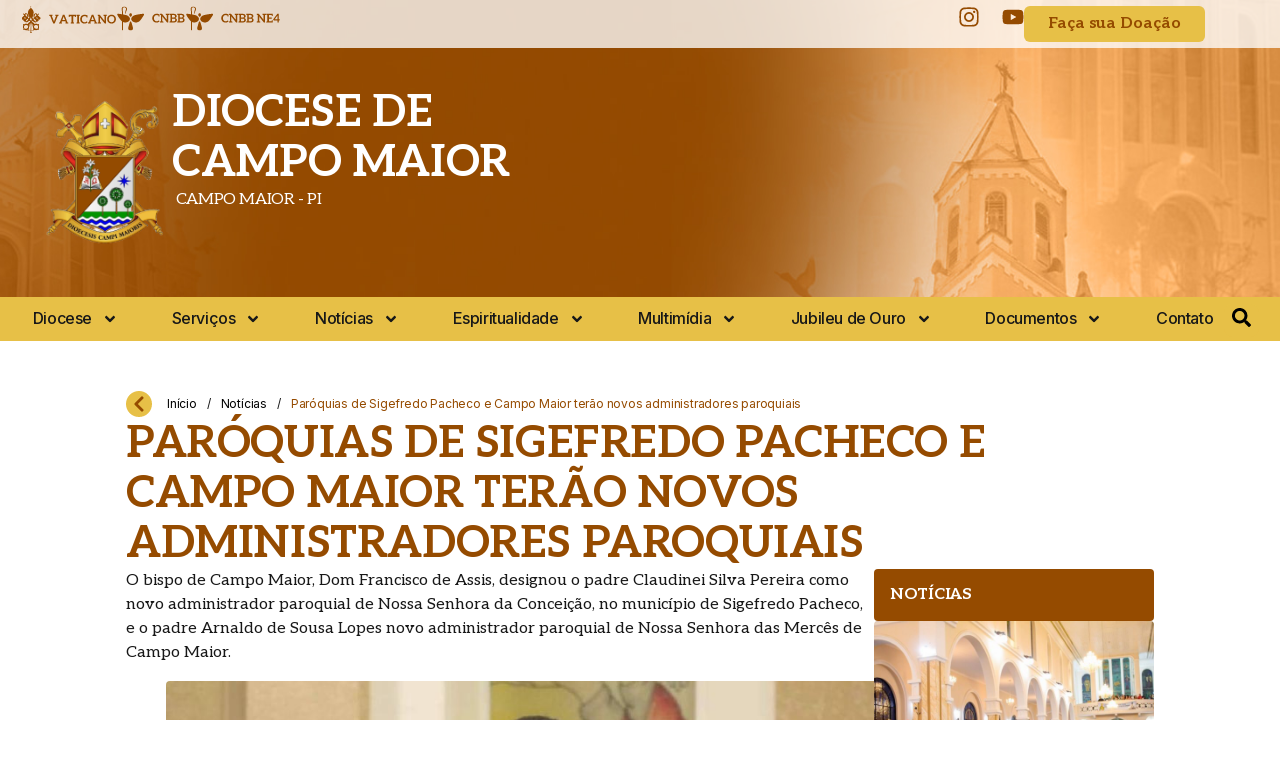

--- FILE ---
content_type: text/html; charset=UTF-8
request_url: https://diocesedecampomaior.org.br/paroquias-de-sigefredo-pacheco-e-campo-maior-terao-novos-administradores-paroquiais/
body_size: 30470
content:
<!doctype html>
<html lang="pt-BR">
<head>
	<meta charset="UTF-8">
	<meta name="viewport" content="width=device-width, initial-scale=1">
	<link rel="profile" href="https://gmpg.org/xfn/11">
	<title>Paróquias de Sigefredo Pacheco e Campo Maior terão novos administradores paroquiais | Diocese de Campo Maior</title>
<meta name='robots' content='max-image-preview:large' />
	<style>img:is([sizes="auto" i], [sizes^="auto," i]) { contain-intrinsic-size: 3000px 1500px }</style>
	<link rel='dns-prefetch' href='//www.googletagmanager.com' />
<link rel="alternate" type="application/rss+xml" title="Feed para Diocese de Campo Maior &raquo;" href="https://diocesedecampomaior.org.br/feed/" />
<link rel="alternate" type="application/rss+xml" title="Feed de comentários para Diocese de Campo Maior &raquo;" href="https://diocesedecampomaior.org.br/comments/feed/" />
<script>
window._wpemojiSettings = {"baseUrl":"https:\/\/s.w.org\/images\/core\/emoji\/15.0.3\/72x72\/","ext":".png","svgUrl":"https:\/\/s.w.org\/images\/core\/emoji\/15.0.3\/svg\/","svgExt":".svg","source":{"concatemoji":"https:\/\/diocesedecampomaior.org.br\/wp-includes\/js\/wp-emoji-release.min.js?ver=6.7.1"}};
/*! This file is auto-generated */
!function(i,n){var o,s,e;function c(e){try{var t={supportTests:e,timestamp:(new Date).valueOf()};sessionStorage.setItem(o,JSON.stringify(t))}catch(e){}}function p(e,t,n){e.clearRect(0,0,e.canvas.width,e.canvas.height),e.fillText(t,0,0);var t=new Uint32Array(e.getImageData(0,0,e.canvas.width,e.canvas.height).data),r=(e.clearRect(0,0,e.canvas.width,e.canvas.height),e.fillText(n,0,0),new Uint32Array(e.getImageData(0,0,e.canvas.width,e.canvas.height).data));return t.every(function(e,t){return e===r[t]})}function u(e,t,n){switch(t){case"flag":return n(e,"\ud83c\udff3\ufe0f\u200d\u26a7\ufe0f","\ud83c\udff3\ufe0f\u200b\u26a7\ufe0f")?!1:!n(e,"\ud83c\uddfa\ud83c\uddf3","\ud83c\uddfa\u200b\ud83c\uddf3")&&!n(e,"\ud83c\udff4\udb40\udc67\udb40\udc62\udb40\udc65\udb40\udc6e\udb40\udc67\udb40\udc7f","\ud83c\udff4\u200b\udb40\udc67\u200b\udb40\udc62\u200b\udb40\udc65\u200b\udb40\udc6e\u200b\udb40\udc67\u200b\udb40\udc7f");case"emoji":return!n(e,"\ud83d\udc26\u200d\u2b1b","\ud83d\udc26\u200b\u2b1b")}return!1}function f(e,t,n){var r="undefined"!=typeof WorkerGlobalScope&&self instanceof WorkerGlobalScope?new OffscreenCanvas(300,150):i.createElement("canvas"),a=r.getContext("2d",{willReadFrequently:!0}),o=(a.textBaseline="top",a.font="600 32px Arial",{});return e.forEach(function(e){o[e]=t(a,e,n)}),o}function t(e){var t=i.createElement("script");t.src=e,t.defer=!0,i.head.appendChild(t)}"undefined"!=typeof Promise&&(o="wpEmojiSettingsSupports",s=["flag","emoji"],n.supports={everything:!0,everythingExceptFlag:!0},e=new Promise(function(e){i.addEventListener("DOMContentLoaded",e,{once:!0})}),new Promise(function(t){var n=function(){try{var e=JSON.parse(sessionStorage.getItem(o));if("object"==typeof e&&"number"==typeof e.timestamp&&(new Date).valueOf()<e.timestamp+604800&&"object"==typeof e.supportTests)return e.supportTests}catch(e){}return null}();if(!n){if("undefined"!=typeof Worker&&"undefined"!=typeof OffscreenCanvas&&"undefined"!=typeof URL&&URL.createObjectURL&&"undefined"!=typeof Blob)try{var e="postMessage("+f.toString()+"("+[JSON.stringify(s),u.toString(),p.toString()].join(",")+"));",r=new Blob([e],{type:"text/javascript"}),a=new Worker(URL.createObjectURL(r),{name:"wpTestEmojiSupports"});return void(a.onmessage=function(e){c(n=e.data),a.terminate(),t(n)})}catch(e){}c(n=f(s,u,p))}t(n)}).then(function(e){for(var t in e)n.supports[t]=e[t],n.supports.everything=n.supports.everything&&n.supports[t],"flag"!==t&&(n.supports.everythingExceptFlag=n.supports.everythingExceptFlag&&n.supports[t]);n.supports.everythingExceptFlag=n.supports.everythingExceptFlag&&!n.supports.flag,n.DOMReady=!1,n.readyCallback=function(){n.DOMReady=!0}}).then(function(){return e}).then(function(){var e;n.supports.everything||(n.readyCallback(),(e=n.source||{}).concatemoji?t(e.concatemoji):e.wpemoji&&e.twemoji&&(t(e.twemoji),t(e.wpemoji)))}))}((window,document),window._wpemojiSettings);
</script>
<link rel='stylesheet' id='dce-animations-css' href='https://diocesedecampomaior.org.br/wp-content/plugins/dynamic-content-for-elementor/assets/css/animations.css?ver=3.2.1' media='all' />
<link rel='stylesheet' id='mec-select2-style-css' href='https://diocesedecampomaior.org.br/wp-content/plugins/modern-events-calendar/assets/packages/select2/select2.min.css?ver=7.18.0' media='all' />
<link rel='stylesheet' id='mec-font-icons-css' href='https://diocesedecampomaior.org.br/wp-content/plugins/modern-events-calendar/assets/css/iconfonts.css?ver=7.18.0' media='all' />
<link rel='stylesheet' id='mec-frontend-style-css' href='https://diocesedecampomaior.org.br/wp-content/plugins/modern-events-calendar/assets/css/frontend.min.css?ver=7.18.0' media='all' />
<link rel='stylesheet' id='mec-tooltip-style-css' href='https://diocesedecampomaior.org.br/wp-content/plugins/modern-events-calendar/assets/packages/tooltip/tooltip.css?ver=7.18.0' media='all' />
<link rel='stylesheet' id='mec-tooltip-shadow-style-css' href='https://diocesedecampomaior.org.br/wp-content/plugins/modern-events-calendar/assets/packages/tooltip/tooltipster-sideTip-shadow.min.css?ver=7.18.0' media='all' />
<link rel='stylesheet' id='featherlight-css' href='https://diocesedecampomaior.org.br/wp-content/plugins/modern-events-calendar/assets/packages/featherlight/featherlight.css?ver=7.18.0' media='all' />
<link rel='stylesheet' id='mec-lity-style-css' href='https://diocesedecampomaior.org.br/wp-content/plugins/modern-events-calendar/assets/packages/lity/lity.min.css?ver=7.18.0' media='all' />
<link rel='stylesheet' id='mec-general-calendar-style-css' href='https://diocesedecampomaior.org.br/wp-content/plugins/modern-events-calendar/assets/css/mec-general-calendar.css?ver=7.18.0' media='all' />
<style id='wp-emoji-styles-inline-css'>

	img.wp-smiley, img.emoji {
		display: inline !important;
		border: none !important;
		box-shadow: none !important;
		height: 1em !important;
		width: 1em !important;
		margin: 0 0.07em !important;
		vertical-align: -0.1em !important;
		background: none !important;
		padding: 0 !important;
	}
</style>
<link rel='stylesheet' id='wp-block-library-css' href='https://diocesedecampomaior.org.br/wp-includes/css/dist/block-library/style.min.css?ver=6.7.1' media='all' />
<style id='global-styles-inline-css'>
:root{--wp--preset--aspect-ratio--square: 1;--wp--preset--aspect-ratio--4-3: 4/3;--wp--preset--aspect-ratio--3-4: 3/4;--wp--preset--aspect-ratio--3-2: 3/2;--wp--preset--aspect-ratio--2-3: 2/3;--wp--preset--aspect-ratio--16-9: 16/9;--wp--preset--aspect-ratio--9-16: 9/16;--wp--preset--color--black: #000000;--wp--preset--color--cyan-bluish-gray: #abb8c3;--wp--preset--color--white: #ffffff;--wp--preset--color--pale-pink: #f78da7;--wp--preset--color--vivid-red: #cf2e2e;--wp--preset--color--luminous-vivid-orange: #ff6900;--wp--preset--color--luminous-vivid-amber: #fcb900;--wp--preset--color--light-green-cyan: #7bdcb5;--wp--preset--color--vivid-green-cyan: #00d084;--wp--preset--color--pale-cyan-blue: #8ed1fc;--wp--preset--color--vivid-cyan-blue: #0693e3;--wp--preset--color--vivid-purple: #9b51e0;--wp--preset--gradient--vivid-cyan-blue-to-vivid-purple: linear-gradient(135deg,rgba(6,147,227,1) 0%,rgb(155,81,224) 100%);--wp--preset--gradient--light-green-cyan-to-vivid-green-cyan: linear-gradient(135deg,rgb(122,220,180) 0%,rgb(0,208,130) 100%);--wp--preset--gradient--luminous-vivid-amber-to-luminous-vivid-orange: linear-gradient(135deg,rgba(252,185,0,1) 0%,rgba(255,105,0,1) 100%);--wp--preset--gradient--luminous-vivid-orange-to-vivid-red: linear-gradient(135deg,rgba(255,105,0,1) 0%,rgb(207,46,46) 100%);--wp--preset--gradient--very-light-gray-to-cyan-bluish-gray: linear-gradient(135deg,rgb(238,238,238) 0%,rgb(169,184,195) 100%);--wp--preset--gradient--cool-to-warm-spectrum: linear-gradient(135deg,rgb(74,234,220) 0%,rgb(151,120,209) 20%,rgb(207,42,186) 40%,rgb(238,44,130) 60%,rgb(251,105,98) 80%,rgb(254,248,76) 100%);--wp--preset--gradient--blush-light-purple: linear-gradient(135deg,rgb(255,206,236) 0%,rgb(152,150,240) 100%);--wp--preset--gradient--blush-bordeaux: linear-gradient(135deg,rgb(254,205,165) 0%,rgb(254,45,45) 50%,rgb(107,0,62) 100%);--wp--preset--gradient--luminous-dusk: linear-gradient(135deg,rgb(255,203,112) 0%,rgb(199,81,192) 50%,rgb(65,88,208) 100%);--wp--preset--gradient--pale-ocean: linear-gradient(135deg,rgb(255,245,203) 0%,rgb(182,227,212) 50%,rgb(51,167,181) 100%);--wp--preset--gradient--electric-grass: linear-gradient(135deg,rgb(202,248,128) 0%,rgb(113,206,126) 100%);--wp--preset--gradient--midnight: linear-gradient(135deg,rgb(2,3,129) 0%,rgb(40,116,252) 100%);--wp--preset--font-size--small: 13px;--wp--preset--font-size--medium: 20px;--wp--preset--font-size--large: 36px;--wp--preset--font-size--x-large: 42px;--wp--preset--spacing--20: 0.44rem;--wp--preset--spacing--30: 0.67rem;--wp--preset--spacing--40: 1rem;--wp--preset--spacing--50: 1.5rem;--wp--preset--spacing--60: 2.25rem;--wp--preset--spacing--70: 3.38rem;--wp--preset--spacing--80: 5.06rem;--wp--preset--shadow--natural: 6px 6px 9px rgba(0, 0, 0, 0.2);--wp--preset--shadow--deep: 12px 12px 50px rgba(0, 0, 0, 0.4);--wp--preset--shadow--sharp: 6px 6px 0px rgba(0, 0, 0, 0.2);--wp--preset--shadow--outlined: 6px 6px 0px -3px rgba(255, 255, 255, 1), 6px 6px rgba(0, 0, 0, 1);--wp--preset--shadow--crisp: 6px 6px 0px rgba(0, 0, 0, 1);}:root { --wp--style--global--content-size: 800px;--wp--style--global--wide-size: 1200px; }:where(body) { margin: 0; }.wp-site-blocks > .alignleft { float: left; margin-right: 2em; }.wp-site-blocks > .alignright { float: right; margin-left: 2em; }.wp-site-blocks > .aligncenter { justify-content: center; margin-left: auto; margin-right: auto; }:where(.wp-site-blocks) > * { margin-block-start: 24px; margin-block-end: 0; }:where(.wp-site-blocks) > :first-child { margin-block-start: 0; }:where(.wp-site-blocks) > :last-child { margin-block-end: 0; }:root { --wp--style--block-gap: 24px; }:root :where(.is-layout-flow) > :first-child{margin-block-start: 0;}:root :where(.is-layout-flow) > :last-child{margin-block-end: 0;}:root :where(.is-layout-flow) > *{margin-block-start: 24px;margin-block-end: 0;}:root :where(.is-layout-constrained) > :first-child{margin-block-start: 0;}:root :where(.is-layout-constrained) > :last-child{margin-block-end: 0;}:root :where(.is-layout-constrained) > *{margin-block-start: 24px;margin-block-end: 0;}:root :where(.is-layout-flex){gap: 24px;}:root :where(.is-layout-grid){gap: 24px;}.is-layout-flow > .alignleft{float: left;margin-inline-start: 0;margin-inline-end: 2em;}.is-layout-flow > .alignright{float: right;margin-inline-start: 2em;margin-inline-end: 0;}.is-layout-flow > .aligncenter{margin-left: auto !important;margin-right: auto !important;}.is-layout-constrained > .alignleft{float: left;margin-inline-start: 0;margin-inline-end: 2em;}.is-layout-constrained > .alignright{float: right;margin-inline-start: 2em;margin-inline-end: 0;}.is-layout-constrained > .aligncenter{margin-left: auto !important;margin-right: auto !important;}.is-layout-constrained > :where(:not(.alignleft):not(.alignright):not(.alignfull)){max-width: var(--wp--style--global--content-size);margin-left: auto !important;margin-right: auto !important;}.is-layout-constrained > .alignwide{max-width: var(--wp--style--global--wide-size);}body .is-layout-flex{display: flex;}.is-layout-flex{flex-wrap: wrap;align-items: center;}.is-layout-flex > :is(*, div){margin: 0;}body .is-layout-grid{display: grid;}.is-layout-grid > :is(*, div){margin: 0;}body{padding-top: 0px;padding-right: 0px;padding-bottom: 0px;padding-left: 0px;}a:where(:not(.wp-element-button)){text-decoration: underline;}:root :where(.wp-element-button, .wp-block-button__link){background-color: #32373c;border-width: 0;color: #fff;font-family: inherit;font-size: inherit;line-height: inherit;padding: calc(0.667em + 2px) calc(1.333em + 2px);text-decoration: none;}.has-black-color{color: var(--wp--preset--color--black) !important;}.has-cyan-bluish-gray-color{color: var(--wp--preset--color--cyan-bluish-gray) !important;}.has-white-color{color: var(--wp--preset--color--white) !important;}.has-pale-pink-color{color: var(--wp--preset--color--pale-pink) !important;}.has-vivid-red-color{color: var(--wp--preset--color--vivid-red) !important;}.has-luminous-vivid-orange-color{color: var(--wp--preset--color--luminous-vivid-orange) !important;}.has-luminous-vivid-amber-color{color: var(--wp--preset--color--luminous-vivid-amber) !important;}.has-light-green-cyan-color{color: var(--wp--preset--color--light-green-cyan) !important;}.has-vivid-green-cyan-color{color: var(--wp--preset--color--vivid-green-cyan) !important;}.has-pale-cyan-blue-color{color: var(--wp--preset--color--pale-cyan-blue) !important;}.has-vivid-cyan-blue-color{color: var(--wp--preset--color--vivid-cyan-blue) !important;}.has-vivid-purple-color{color: var(--wp--preset--color--vivid-purple) !important;}.has-black-background-color{background-color: var(--wp--preset--color--black) !important;}.has-cyan-bluish-gray-background-color{background-color: var(--wp--preset--color--cyan-bluish-gray) !important;}.has-white-background-color{background-color: var(--wp--preset--color--white) !important;}.has-pale-pink-background-color{background-color: var(--wp--preset--color--pale-pink) !important;}.has-vivid-red-background-color{background-color: var(--wp--preset--color--vivid-red) !important;}.has-luminous-vivid-orange-background-color{background-color: var(--wp--preset--color--luminous-vivid-orange) !important;}.has-luminous-vivid-amber-background-color{background-color: var(--wp--preset--color--luminous-vivid-amber) !important;}.has-light-green-cyan-background-color{background-color: var(--wp--preset--color--light-green-cyan) !important;}.has-vivid-green-cyan-background-color{background-color: var(--wp--preset--color--vivid-green-cyan) !important;}.has-pale-cyan-blue-background-color{background-color: var(--wp--preset--color--pale-cyan-blue) !important;}.has-vivid-cyan-blue-background-color{background-color: var(--wp--preset--color--vivid-cyan-blue) !important;}.has-vivid-purple-background-color{background-color: var(--wp--preset--color--vivid-purple) !important;}.has-black-border-color{border-color: var(--wp--preset--color--black) !important;}.has-cyan-bluish-gray-border-color{border-color: var(--wp--preset--color--cyan-bluish-gray) !important;}.has-white-border-color{border-color: var(--wp--preset--color--white) !important;}.has-pale-pink-border-color{border-color: var(--wp--preset--color--pale-pink) !important;}.has-vivid-red-border-color{border-color: var(--wp--preset--color--vivid-red) !important;}.has-luminous-vivid-orange-border-color{border-color: var(--wp--preset--color--luminous-vivid-orange) !important;}.has-luminous-vivid-amber-border-color{border-color: var(--wp--preset--color--luminous-vivid-amber) !important;}.has-light-green-cyan-border-color{border-color: var(--wp--preset--color--light-green-cyan) !important;}.has-vivid-green-cyan-border-color{border-color: var(--wp--preset--color--vivid-green-cyan) !important;}.has-pale-cyan-blue-border-color{border-color: var(--wp--preset--color--pale-cyan-blue) !important;}.has-vivid-cyan-blue-border-color{border-color: var(--wp--preset--color--vivid-cyan-blue) !important;}.has-vivid-purple-border-color{border-color: var(--wp--preset--color--vivid-purple) !important;}.has-vivid-cyan-blue-to-vivid-purple-gradient-background{background: var(--wp--preset--gradient--vivid-cyan-blue-to-vivid-purple) !important;}.has-light-green-cyan-to-vivid-green-cyan-gradient-background{background: var(--wp--preset--gradient--light-green-cyan-to-vivid-green-cyan) !important;}.has-luminous-vivid-amber-to-luminous-vivid-orange-gradient-background{background: var(--wp--preset--gradient--luminous-vivid-amber-to-luminous-vivid-orange) !important;}.has-luminous-vivid-orange-to-vivid-red-gradient-background{background: var(--wp--preset--gradient--luminous-vivid-orange-to-vivid-red) !important;}.has-very-light-gray-to-cyan-bluish-gray-gradient-background{background: var(--wp--preset--gradient--very-light-gray-to-cyan-bluish-gray) !important;}.has-cool-to-warm-spectrum-gradient-background{background: var(--wp--preset--gradient--cool-to-warm-spectrum) !important;}.has-blush-light-purple-gradient-background{background: var(--wp--preset--gradient--blush-light-purple) !important;}.has-blush-bordeaux-gradient-background{background: var(--wp--preset--gradient--blush-bordeaux) !important;}.has-luminous-dusk-gradient-background{background: var(--wp--preset--gradient--luminous-dusk) !important;}.has-pale-ocean-gradient-background{background: var(--wp--preset--gradient--pale-ocean) !important;}.has-electric-grass-gradient-background{background: var(--wp--preset--gradient--electric-grass) !important;}.has-midnight-gradient-background{background: var(--wp--preset--gradient--midnight) !important;}.has-small-font-size{font-size: var(--wp--preset--font-size--small) !important;}.has-medium-font-size{font-size: var(--wp--preset--font-size--medium) !important;}.has-large-font-size{font-size: var(--wp--preset--font-size--large) !important;}.has-x-large-font-size{font-size: var(--wp--preset--font-size--x-large) !important;}
:root :where(.wp-block-pullquote){font-size: 1.5em;line-height: 1.6;}
</style>
<link rel='stylesheet' id='leaflet-css-css' href='https://diocesedecampomaior.org.br/wp-content/plugins/meow-lightbox/app/style.min.css?ver=1752040971' media='all' />
<link rel='stylesheet' id='rss-looper-css' href='https://diocesedecampomaior.org.br/wp-content/plugins/rss-looper-main/includes/css/rss-looper.css?ver=2.1.2' media='all' />
<link rel='stylesheet' id='rss-looper_public-css' href='https://diocesedecampomaior.org.br/wp-content/plugins/rss-looper-main/public/css/rss-looper-public.css?ver=2.1.2' media='all' />
<link rel='stylesheet' id='hello-elementor-css' href='https://diocesedecampomaior.org.br/wp-content/themes/hello-elementor/style.min.css?ver=3.2.1' media='all' />
<link rel='stylesheet' id='hello-elementor-theme-style-css' href='https://diocesedecampomaior.org.br/wp-content/themes/hello-elementor/theme.min.css?ver=3.2.1' media='all' />
<link rel='stylesheet' id='hello-elementor-header-footer-css' href='https://diocesedecampomaior.org.br/wp-content/themes/hello-elementor/header-footer.min.css?ver=3.2.1' media='all' />
<link rel='stylesheet' id='elementor-frontend-css' href='https://diocesedecampomaior.org.br/wp-content/plugins/elementor/assets/css/frontend.min.css?ver=3.25.11' media='all' />
<link rel='stylesheet' id='elementor-post-6140-css' href='https://diocesedecampomaior.org.br/wp-content/uploads/elementor/css/post-6140.css?ver=1736534271' media='all' />
<link rel='stylesheet' id='dflip-style-css' href='https://diocesedecampomaior.org.br/wp-content/plugins/3d-flipbook-dflip-lite/assets/css/dflip.min.css?ver=2.3.54' media='all' />
<link rel='stylesheet' id='widget-image-css' href='https://diocesedecampomaior.org.br/wp-content/plugins/elementor/assets/css/widget-image.min.css?ver=3.25.11' media='all' />
<link rel='stylesheet' id='e-animation-grow-css' href='https://diocesedecampomaior.org.br/wp-content/plugins/elementor/assets/lib/animations/styles/e-animation-grow.min.css?ver=3.25.11' media='all' />
<link rel='stylesheet' id='widget-social-icons-css' href='https://diocesedecampomaior.org.br/wp-content/plugins/elementor/assets/css/widget-social-icons.min.css?ver=3.25.11' media='all' />
<link rel='stylesheet' id='e-apple-webkit-css' href='https://diocesedecampomaior.org.br/wp-content/plugins/elementor/assets/css/conditionals/apple-webkit.min.css?ver=3.25.11' media='all' />
<link rel='stylesheet' id='widget-heading-css' href='https://diocesedecampomaior.org.br/wp-content/plugins/elementor/assets/css/widget-heading.min.css?ver=3.25.11' media='all' />
<link rel='stylesheet' id='widget-nav-menu-css' href='https://diocesedecampomaior.org.br/wp-content/plugins/elementor-pro/assets/css/widget-nav-menu.min.css?ver=3.26.2' media='all' />
<link rel='stylesheet' id='widget-text-editor-css' href='https://diocesedecampomaior.org.br/wp-content/plugins/elementor/assets/css/widget-text-editor.min.css?ver=3.25.11' media='all' />
<link rel='stylesheet' id='widget-author-box-css' href='https://diocesedecampomaior.org.br/wp-content/plugins/elementor-pro/assets/css/widget-author-box.min.css?ver=3.26.2' media='all' />
<link rel='stylesheet' id='widget-share-buttons-css' href='https://diocesedecampomaior.org.br/wp-content/plugins/elementor-pro/assets/css/widget-share-buttons.min.css?ver=3.26.2' media='all' />
<link rel='stylesheet' id='dce-style-css' href='https://diocesedecampomaior.org.br/wp-content/plugins/dynamic-content-for-elementor/assets/css/style.min.css?ver=3.2.1' media='all' />
<link rel='stylesheet' id='dce-list-css' href='https://diocesedecampomaior.org.br/wp-content/plugins/dynamic-content-for-elementor/assets/css/taxonomy-terms-list.min.css?ver=3.2.1' media='all' />
<link rel='stylesheet' id='widget-posts-css' href='https://diocesedecampomaior.org.br/wp-content/plugins/elementor-pro/assets/css/widget-posts.min.css?ver=3.26.2' media='all' />
<link rel='stylesheet' id='jet-blocks-css' href='https://diocesedecampomaior.org.br/wp-content/uploads/elementor/css/custom-jet-blocks.css?ver=1.3.16' media='all' />
<link rel='stylesheet' id='swiper-css' href='https://diocesedecampomaior.org.br/wp-content/plugins/elementor/assets/lib/swiper/css/swiper.min.css?ver=5.3.6' media='all' />
<link rel='stylesheet' id='e-swiper-css' href='https://diocesedecampomaior.org.br/wp-content/plugins/elementor/assets/css/conditionals/e-swiper.min.css?ver=3.25.11' media='all' />
<link rel='stylesheet' id='dashicons-css' href='https://diocesedecampomaior.org.br/wp-includes/css/dashicons.min.css?ver=6.7.1' media='all' />
<link rel='stylesheet' id='elementor-post-1417-css' href='https://diocesedecampomaior.org.br/wp-content/uploads/elementor/css/post-1417.css?ver=1736534272' media='all' />
<link rel='stylesheet' id='elementor-post-1439-css' href='https://diocesedecampomaior.org.br/wp-content/uploads/elementor/css/post-1439.css?ver=1736534272' media='all' />
<link rel='stylesheet' id='elementor-post-1466-css' href='https://diocesedecampomaior.org.br/wp-content/uploads/elementor/css/post-1466.css?ver=1736536616' media='all' />
<link rel='stylesheet' id='ecs-styles-css' href='https://diocesedecampomaior.org.br/wp-content/plugins/ele-custom-skin/assets/css/ecs-style.css?ver=3.1.9' media='all' />
<link rel='stylesheet' id='elementor-post-1481-css' href='https://diocesedecampomaior.org.br/wp-content/uploads/elementor/css/post-1481.css?ver=1710424321' media='all' />
<link rel='stylesheet' id='elementor-post-1494-css' href='https://diocesedecampomaior.org.br/wp-content/uploads/elementor/css/post-1494.css?ver=1710424353' media='all' />
<link rel='stylesheet' id='elementor-post-1693-css' href='https://diocesedecampomaior.org.br/wp-content/uploads/elementor/css/post-1693.css?ver=1724339326' media='all' />
<link rel='stylesheet' id='elementor-post-1690-css' href='https://diocesedecampomaior.org.br/wp-content/uploads/elementor/css/post-1690.css?ver=1710424733' media='all' />
<link rel='stylesheet' id='elementor-post-1687-css' href='https://diocesedecampomaior.org.br/wp-content/uploads/elementor/css/post-1687.css?ver=1710424697' media='all' />
<link rel='stylesheet' id='elementor-post-1500-css' href='https://diocesedecampomaior.org.br/wp-content/uploads/elementor/css/post-1500.css?ver=1711976607' media='all' />
<link rel='stylesheet' id='elementor-post-1497-css' href='https://diocesedecampomaior.org.br/wp-content/uploads/elementor/css/post-1497.css?ver=1710424394' media='all' />
<link rel='stylesheet' id='elementor-post-6740-css' href='https://diocesedecampomaior.org.br/wp-content/uploads/elementor/css/post-6740.css?ver=1740399123' media='all' />
<link rel='stylesheet' id='elementor-post-7118-css' href='https://diocesedecampomaior.org.br/wp-content/uploads/elementor/css/post-7118.css?ver=1710431851' media='all' />
<link rel='stylesheet' id='elementor-post-7127-css' href='https://diocesedecampomaior.org.br/wp-content/uploads/elementor/css/post-7127.css?ver=1710433067' media='all' />
<link rel='stylesheet' id='google-fonts-1-css' href='https://fonts.googleapis.com/css?family=Aleo%3A100%2C100italic%2C200%2C200italic%2C300%2C300italic%2C400%2C400italic%2C500%2C500italic%2C600%2C600italic%2C700%2C700italic%2C800%2C800italic%2C900%2C900italic%7CInter%3A100%2C100italic%2C200%2C200italic%2C300%2C300italic%2C400%2C400italic%2C500%2C500italic%2C600%2C600italic%2C700%2C700italic%2C800%2C800italic%2C900%2C900italic&#038;display=swap&#038;ver=6.7.1' media='all' />
<link rel="preconnect" href="https://fonts.gstatic.com/" crossorigin><script src="https://diocesedecampomaior.org.br/wp-includes/js/jquery/jquery.min.js?ver=3.7.1" id="jquery-core-js"></script>
<script src="https://diocesedecampomaior.org.br/wp-includes/js/jquery/jquery-migrate.min.js?ver=3.4.1" id="jquery-migrate-js"></script>
<script id="mwl-build-js-js-extra">
var mwl_settings = {"api_url":"https:\/\/diocesedecampomaior.org.br\/wp-json\/meow-lightbox\/v1\/","rest_nonce":"fa19eb3f02","plugin_url":"https:\/\/diocesedecampomaior.org.br\/wp-content\/plugins\/meow-lightbox\/classes\/","settings":{"rtf_slider_fix":false,"engine":"default","backdrop_opacity":85,"theme":"dark","orientation":"auto","selector":".entry-content, .gallery, .mgl-gallery, .wp-block-gallery,  .wp-block-image","selector_ahead":false,"deep_linking":false,"social_sharing":false,"separate_galleries":false,"animation_toggle":"none","animation_speed":"normal","low_res_placeholder":false,"wordpress_big_image":false,"right_click_protection":true,"magnification":true,"anti_selector":".blog, .archive, .emoji, .attachment-post-image, .no-lightbox","preloading":false,"download_link":false,"caption_source":"caption","caption_ellipsis":true,"exif":{"title":true,"caption":true,"camera":true,"lens":true,"date":false,"date_timezone":false,"shutter_speed":true,"aperture":true,"focal_length":true,"iso":true,"keywords":false},"slideshow":{"enabled":false,"timer":3000},"map":{"enabled":false}}};
</script>
<script src="https://diocesedecampomaior.org.br/wp-content/plugins/meow-lightbox/app/lightbox.js?ver=1752040971" id="mwl-build-js-js"></script>
<script id="rssl_feed-js-extra">
var rssl_feed_args = {"ajax_url":"https:\/\/diocesedecampomaior.org.br\/wp-admin\/admin-ajax.php","posts":{"page":0,"name":"paroquias-de-sigefredo-pacheco-e-campo-maior-terao-novos-administradores-paroquiais","error":"","m":"","p":0,"post_parent":"","subpost":"","subpost_id":"","attachment":"","attachment_id":0,"pagename":"","page_id":0,"second":"","minute":"","hour":"","day":0,"monthnum":0,"year":0,"w":0,"category_name":"","tag":"","cat":"","tag_id":"","author":"","author_name":"","feed":"","tb":"","paged":0,"meta_key":"","meta_value":"","preview":"","s":"","sentence":"","title":"","fields":"","menu_order":"","embed":"","category__in":[],"category__not_in":[],"category__and":[],"post__in":[],"post__not_in":[],"post_name__in":[],"tag__in":[],"tag__not_in":[],"tag__and":[],"tag_slug__in":[],"tag_slug__and":[],"post_parent__in":[],"post_parent__not_in":[],"author__in":[],"author__not_in":[],"search_columns":[],"post_type":["post","page","e-landing-page"],"ignore_sticky_posts":false,"suppress_filters":false,"cache_results":true,"update_post_term_cache":true,"update_menu_item_cache":false,"lazy_load_term_meta":true,"update_post_meta_cache":true,"posts_per_page":10,"nopaging":false,"comments_per_page":"50","no_found_rows":false,"order":"DESC"}};
</script>
<script src="https://diocesedecampomaior.org.br/wp-content/plugins/rss-looper-main/includes/js/ajax_feed.js?ver=2.1.2" id="rssl_feed-js"></script>
<script src="https://diocesedecampomaior.org.br/wp-content/plugins/rss-looper-main/public/js/rss-looper-public.js?ver=2.1.2" id="rss-looper_public-js"></script>

<!-- Snippet da tag do Google (gtag.js) adicionado pelo Site Kit -->

<!-- Snippet do Google Analytics adicionado pelo Site Kit -->
<script src="https://www.googletagmanager.com/gtag/js?id=GT-W6JZXPNK" id="google_gtagjs-js" async></script>
<script id="google_gtagjs-js-after">
window.dataLayer = window.dataLayer || [];function gtag(){dataLayer.push(arguments);}
gtag("set","linker",{"domains":["diocesedecampomaior.org.br"]});
gtag("js", new Date());
gtag("set", "developer_id.dZTNiMT", true);
gtag("config", "GT-W6JZXPNK");
</script>

<!-- Fim do snippet da tag do Google (gtag.js) adicionado pelo Site Kit -->
<script id="ecs_ajax_load-js-extra">
var ecs_ajax_params = {"ajaxurl":"https:\/\/diocesedecampomaior.org.br\/wp-admin\/admin-ajax.php","posts":"{\"page\":0,\"name\":\"paroquias-de-sigefredo-pacheco-e-campo-maior-terao-novos-administradores-paroquiais\",\"error\":\"\",\"m\":\"\",\"p\":0,\"post_parent\":\"\",\"subpost\":\"\",\"subpost_id\":\"\",\"attachment\":\"\",\"attachment_id\":0,\"pagename\":\"\",\"page_id\":0,\"second\":\"\",\"minute\":\"\",\"hour\":\"\",\"day\":0,\"monthnum\":0,\"year\":0,\"w\":0,\"category_name\":\"\",\"tag\":\"\",\"cat\":\"\",\"tag_id\":\"\",\"author\":\"\",\"author_name\":\"\",\"feed\":\"\",\"tb\":\"\",\"paged\":0,\"meta_key\":\"\",\"meta_value\":\"\",\"preview\":\"\",\"s\":\"\",\"sentence\":\"\",\"title\":\"\",\"fields\":\"\",\"menu_order\":\"\",\"embed\":\"\",\"category__in\":[],\"category__not_in\":[],\"category__and\":[],\"post__in\":[],\"post__not_in\":[],\"post_name__in\":[],\"tag__in\":[],\"tag__not_in\":[],\"tag__and\":[],\"tag_slug__in\":[],\"tag_slug__and\":[],\"post_parent__in\":[],\"post_parent__not_in\":[],\"author__in\":[],\"author__not_in\":[],\"search_columns\":[],\"post_type\":[\"post\",\"page\",\"e-landing-page\"],\"ignore_sticky_posts\":false,\"suppress_filters\":false,\"cache_results\":true,\"update_post_term_cache\":true,\"update_menu_item_cache\":false,\"lazy_load_term_meta\":true,\"update_post_meta_cache\":true,\"posts_per_page\":10,\"nopaging\":false,\"comments_per_page\":\"50\",\"no_found_rows\":false,\"order\":\"DESC\"}"};
</script>
<script src="https://diocesedecampomaior.org.br/wp-content/plugins/ele-custom-skin/assets/js/ecs_ajax_pagination.js?ver=3.1.9" id="ecs_ajax_load-js"></script>
<script src="https://diocesedecampomaior.org.br/wp-content/plugins/ele-custom-skin/assets/js/ecs.js?ver=3.1.9" id="ecs-script-js"></script>
<link rel="https://api.w.org/" href="https://diocesedecampomaior.org.br/wp-json/" /><link rel="alternate" title="JSON" type="application/json" href="https://diocesedecampomaior.org.br/wp-json/wp/v2/posts/5896" /><link rel="EditURI" type="application/rsd+xml" title="RSD" href="https://diocesedecampomaior.org.br/xmlrpc.php?rsd" />
<meta name="generator" content="Parresia 1.01 - https://parresia.com" />
<link rel='shortlink' href='https://diocesedecampomaior.org.br/?p=5896' />
<link rel="alternate" title="oEmbed (JSON)" type="application/json+oembed" href="https://diocesedecampomaior.org.br/wp-json/oembed/1.0/embed?url=https%3A%2F%2Fdiocesedecampomaior.org.br%2Fparoquias-de-sigefredo-pacheco-e-campo-maior-terao-novos-administradores-paroquiais%2F" />
<link rel="alternate" title="oEmbed (XML)" type="text/xml+oembed" href="https://diocesedecampomaior.org.br/wp-json/oembed/1.0/embed?url=https%3A%2F%2Fdiocesedecampomaior.org.br%2Fparoquias-de-sigefredo-pacheco-e-campo-maior-terao-novos-administradores-paroquiais%2F&#038;format=xml" />
<meta name="generator" content="Site Kit by Google 1.142.0" /><!-- SEO meta tags powered by SmartCrawl https://wpmudev.com/project/smartcrawl-wordpress-seo/ -->
<link rel="canonical" href="https://diocesedecampomaior.org.br/paroquias-de-sigefredo-pacheco-e-campo-maior-terao-novos-administradores-paroquiais/" />
<meta name="description" content="O bispo de Campo Maior, Dom Francisco de Assis, designou o padre Claudinei Silva Pereira como novo administrador paroquial de Nossa Senhora da Conceição, no ..." />
<script type="application/ld+json">{"@context":"https:\/\/schema.org","@graph":[{"@type":"Organization","@id":"https:\/\/diocesedecampomaior.org.br\/#schema-publishing-organization","url":"https:\/\/diocesedecampomaior.org.br","name":"Diocese de Campo Maior"},{"@type":"WebSite","@id":"https:\/\/diocesedecampomaior.org.br\/#schema-website","url":"https:\/\/diocesedecampomaior.org.br","name":"Diocese de Campo Maior","encoding":"UTF-8","potentialAction":{"@type":"SearchAction","target":"https:\/\/diocesedecampomaior.org.br\/search\/{search_term_string}\/","query-input":"required name=search_term_string"},"image":{"@type":"ImageObject","@id":"https:\/\/diocesedecampomaior.org.br\/#schema-site-logo","url":"https:\/\/diocesedecampomaior.org.br\/wp-content\/uploads\/2022\/08\/logo02_site_diocese_campo_maior_pi_mini.png","height":40,"width":160}},{"@type":"BreadcrumbList","@id":"https:\/\/diocesedecampomaior.org.br\/paroquias-de-sigefredo-pacheco-e-campo-maior-terao-novos-administradores-paroquiais?page&name=paroquias-de-sigefredo-pacheco-e-campo-maior-terao-novos-administradores-paroquiais\/#breadcrumb","itemListElement":[{"@type":"ListItem","position":1,"name":"Home","item":"https:\/\/diocesedecampomaior.org.br"},{"@type":"ListItem","position":2,"name":"Not\u00edcias","item":"https:\/\/diocesedecampomaior.org.br\/category\/noticias\/"},{"@type":"ListItem","position":3,"name":"Par\u00f3quias de Sigefredo Pacheco e Campo Maior ter\u00e3o novos administradores paroquiais"}]},{"@type":"Person","@id":"https:\/\/diocesedecampomaior.org.br\/author\/rlsandrade\/#schema-author","name":"Ryan Andrade","url":"https:\/\/diocesedecampomaior.org.br\/author\/rlsandrade\/"},{"@type":"WebPage","@id":"https:\/\/diocesedecampomaior.org.br\/paroquias-de-sigefredo-pacheco-e-campo-maior-terao-novos-administradores-paroquiais\/#schema-webpage","isPartOf":{"@id":"https:\/\/diocesedecampomaior.org.br\/#schema-website"},"publisher":{"@id":"https:\/\/diocesedecampomaior.org.br\/#schema-publishing-organization"},"url":"https:\/\/diocesedecampomaior.org.br\/paroquias-de-sigefredo-pacheco-e-campo-maior-terao-novos-administradores-paroquiais\/"},{"@type":"Article","mainEntityOfPage":{"@id":"https:\/\/diocesedecampomaior.org.br\/paroquias-de-sigefredo-pacheco-e-campo-maior-terao-novos-administradores-paroquiais\/#schema-webpage"},"author":{"@id":"https:\/\/diocesedecampomaior.org.br\/author\/rlsandrade\/#schema-author"},"publisher":{"@id":"https:\/\/diocesedecampomaior.org.br\/#schema-publishing-organization"},"dateModified":"2022-08-20T18:38:15","datePublished":"2022-08-20T18:37:22","headline":"Par\u00f3quias de Sigefredo Pacheco e Campo Maior ter\u00e3o novos administradores paroquiais | Diocese de Campo Maior","description":"O bispo de Campo Maior, Dom Francisco de Assis, designou o padre Claudinei Silva Pereira como novo administrador paroquial de Nossa Senhora da Concei\u00e7\u00e3o, no ...","name":"Par\u00f3quias de Sigefredo Pacheco e Campo Maior ter\u00e3o novos administradores paroquiais","image":{"@type":"ImageObject","@id":"https:\/\/diocesedecampomaior.org.br\/paroquias-de-sigefredo-pacheco-e-campo-maior-terao-novos-administradores-paroquiais\/#schema-article-image","url":"https:\/\/diocesedecampomaior.org.br\/wp-content\/uploads\/2022\/08\/claudinei2.jpg","height":672,"width":1024},"thumbnailUrl":"https:\/\/diocesedecampomaior.org.br\/wp-content\/uploads\/2022\/08\/claudinei2.jpg"}]}</script>
<meta property="og:type" content="article" />
<meta property="og:url" content="https://diocesedecampomaior.org.br/paroquias-de-sigefredo-pacheco-e-campo-maior-terao-novos-administradores-paroquiais/" />
<meta property="og:title" content="Paróquias de Sigefredo Pacheco e Campo Maior terão novos administradores paroquiais | Diocese de Campo Maior" />
<meta property="og:description" content="O bispo de Campo Maior, Dom Francisco de Assis, designou o padre Claudinei Silva Pereira como novo administrador paroquial de Nossa Senhora da Conceição, no ..." />
<meta property="og:image" content="https://diocesedecampomaior.org.br/wp-content/uploads/2022/08/claudinei2.jpg" />
<meta property="og:image:width" content="1024" />
<meta property="og:image:height" content="672" />
<meta property="article:published_time" content="2022-08-20T18:37:22" />
<meta property="article:author" content="Ryan Andrade" />
<meta name="twitter:card" content="summary_large_image" />
<meta name="twitter:title" content="Paróquias de Sigefredo Pacheco e Campo Maior terão novos administradores paroquiais | Diocese de Campo Maior" />
<meta name="twitter:description" content="O bispo de Campo Maior, Dom Francisco de Assis, designou o padre Claudinei Silva Pereira como novo administrador paroquial de Nossa Senhora da Conceição, no ..." />
<meta name="twitter:image" content="https://diocesedecampomaior.org.br/wp-content/uploads/2022/08/claudinei2.jpg" />
<!-- /SEO -->
		<script>
			document.documentElement.className = document.documentElement.className.replace('no-js', 'js');
		</script>
				<style>
			.no-js img.lazyload {
				display: none;
			}

			figure.wp-block-image img.lazyloading {
				min-width: 150px;
			}

						.lazyload, .lazyloading {
				opacity: 0;
			}

			.lazyloaded {
				opacity: 1;
				transition: opacity 400ms;
				transition-delay: 0ms;
			}

					</style>
		<meta name="generator" content="Elementor 3.25.11; features: e_font_icon_svg, e_optimized_control_loading; settings: css_print_method-external, google_font-enabled, font_display-swap">
<script type="text/javascript"> 
 
jQuery(document).ready(function() {
    jQuery('#btn-back').on('click', function() {
      window.history.go(-1); 
      return false;
    });
});
 
</script>
<script>
	jQuery(document).ready(function($) {
		var delay = 400; 
		setTimeout(function() {
			$('.elementor-accordion .elementor-tab-title').removeClass('elementor-active');
			$('.elementor-accordion .elementor-tab-content').css('display', 'none'); 
		}, delay);
	});
</script>
			<style>
				.e-con.e-parent:nth-of-type(n+4):not(.e-lazyloaded):not(.e-no-lazyload),
				.e-con.e-parent:nth-of-type(n+4):not(.e-lazyloaded):not(.e-no-lazyload) * {
					background-image: none !important;
				}
				@media screen and (max-height: 1024px) {
					.e-con.e-parent:nth-of-type(n+3):not(.e-lazyloaded):not(.e-no-lazyload),
					.e-con.e-parent:nth-of-type(n+3):not(.e-lazyloaded):not(.e-no-lazyload) * {
						background-image: none !important;
					}
				}
				@media screen and (max-height: 640px) {
					.e-con.e-parent:nth-of-type(n+2):not(.e-lazyloaded):not(.e-no-lazyload),
					.e-con.e-parent:nth-of-type(n+2):not(.e-lazyloaded):not(.e-no-lazyload) * {
						background-image: none !important;
					}
				}
			</style>
			<link rel="icon" href="https://diocesedecampomaior.org.br/wp-content/uploads/2021/12/cropped-BRASÃO-DIOCESANO-1-32x32.jpeg" sizes="32x32" />
<link rel="icon" href="https://diocesedecampomaior.org.br/wp-content/uploads/2021/12/cropped-BRASÃO-DIOCESANO-1-192x192.jpeg" sizes="192x192" />
<link rel="apple-touch-icon" href="https://diocesedecampomaior.org.br/wp-content/uploads/2021/12/cropped-BRASÃO-DIOCESANO-1-180x180.jpeg" />
<meta name="msapplication-TileImage" content="https://diocesedecampomaior.org.br/wp-content/uploads/2021/12/cropped-BRASÃO-DIOCESANO-1-270x270.jpeg" />
		<style id="wp-custom-css">
			html, body{
	width: 100%;
	overflow-x: hidden;
	background: #fff !important;
}

/* Paragrafo */
p {
	margin-bottom: 10px !important;
}

/* Quando selciona o texto */
*::selection {
	color: #FFF;
	background: var(--e-global-color-primary);
}

/* Efeito p Todos os botoes */
/* .elementor-button  {
    overflow: hidden;
    position: relative;
  
    &:after {
      background: #FFF;
      content: "";
      height: 155px;
      left: -75px;
      opacity: .2 !important;
      position: absolute;
      top: -50px;
      transform: rotate(35deg);
      transition: all 550ms cubic-bezier(0.19, 1, 0.22, 1);
      width: 50px;
      z-index: -10;
    }
}
.elementor-button:hover { 
    &:after {
      left: 120%;
      transition: all 550ms cubic-bezier(0.19, 1, 0.22, 1);
    }
} */

/* Formularios */
.gform_wrapper input,
.gform_wrapper select,
.gform_wrapper textarea,
#gform_fields_1 input,
#gform_fields_1 textarea,
#gform_5 input,
#gform_5 textarea{
	width:100%;
	font-family: var(--e-global-typography-primary-font-family) !important;
}
.gfield_label{
    color: var(--e-global-color-primary) !important;
}
.gform_wrapper input:not([type=radio]):not([type=checkbox]):not([type=submit]):not([type=button]):not([type=image]):not([type=file]){
    background-color: #F1F1F1;
    height: 40px;
    border-radius: 0px;
    border: none;
}
/* CAMPO DE MENSAGEM */
#input_1_5,
#input_2_3 {
	background: #F1F1F1;
    height: 237px;
	border: none;
}
.gform_wrapper textarea.medium {
  background: var(--e-global-color-primary) !important;  
}
#input_2_3::placeholder,
.gform_wrapper ::placeholder,
::placeholder {
	font-family:var(--e-global-typography-secondary-font-family), Sans-serif !important;
    font-weight: 400 !important;
    color: #9D9D9D !important;
    padding-left: 0px;
    font-size: 16px;
    font-style: normal;
    line-height: 20px;
    letter-spacing: -0.084px;
}
.gform_wrapper .button {
    width: 100%;
    margin-left: 50%;
    font-family: var(--e-global-typography-primary-font-family) !important;
    font-size: 16px;
    font-weight: 400;
    background:var(--e-global-color-primary) !important;
    color: #fff;
    border: none;
}
.gform_wrapper .button:hover{
	background: var(--e-global-color-primary) !important;
}
@media(max-width: 800px) {
	.gform_wrapper .button {
        margin-left: 0;
    }
}		</style>
		<style>:root,::before,::after{--mec-color-skin: #954b00;--mec-color-skin-rgba-1: rgba(149,75,0,.25);--mec-color-skin-rgba-2: rgba(149,75,0,.5);--mec-color-skin-rgba-3: rgba(149,75,0,.75);--mec-color-skin-rgba-4: rgba(149,75,0,.11);--mec-primary-border-radius: 3px;--mec-container-normal-width: 1196px;--mec-container-large-width: 1690px;--mec-fes-main-color: #40d9f1;--mec-fes-main-color-rgba-1: rgba(64, 217, 241, 0.12);--mec-fes-main-color-rgba-2: rgba(64, 217, 241, 0.23);--mec-fes-main-color-rgba-3: rgba(64, 217, 241, 0.03);--mec-fes-main-color-rgba-4: rgba(64, 217, 241, 0.3);--mec-fes-main-color-rgba-5: rgb(64 217 241 / 7%);--mec-fes-main-color-rgba-6: rgba(64, 217, 241, 0.2);--mec-fluent-main-color: #ade7ff;--mec-fluent-main-color-rgba-1: rgba(173, 231, 255, 0.3);--mec-fluent-main-color-rgba-2: rgba(173, 231, 255, 0.8);--mec-fluent-main-color-rgba-3: rgba(173, 231, 255, 0.1);--mec-fluent-main-color-rgba-4: rgba(173, 231, 255, 0.2);--mec-fluent-main-color-rgba-5: rgba(173, 231, 255, 0.7);--mec-fluent-main-color-rgba-6: rgba(173, 231, 255, 0.7);--mec-fluent-bold-color: #00acf8;--mec-fluent-bg-hover-color: #ebf9ff;--mec-fluent-bg-color: #f5f7f8;--mec-fluent-second-bg-color: #d6eef9;}</style></head>
<body class="post-template-default single single-post postid-5896 single-format-standard wp-embed-responsive mec-theme-hello-elementor elementor-default elementor-kit-6140 elementor-page-1466"><script type="application/javascript" id="mwl-data-script">
var mwl_data = {"6593":{"success":true,"file":"https:\/\/diocesedecampomaior.org.br\/wp-content\/uploads\/2024\/01\/btn_vaticano.svg","file_srcset":false,"file_sizes":"(max-width: 95px) 100vw, 95px","dimension":{"width":95,"height":27},"download_link":"https:\/\/diocesedecampomaior.org.br\/wp-content\/uploads\/2024\/01\/btn_vaticano.svg","data":{"id":6593,"title":"btn_vaticano","caption":"","description":"","gps":"N\/A","copyright":"N\/A","camera":"N\/A","date":"01\/01\/1970 - 00:00","lens":"N\/A","aperture":"N\/A","focal_length":"N\/A","iso":"N\/A","shutter_speed":"N\/A","keywords":"N\/A"}},"6591":{"success":true,"file":"https:\/\/diocesedecampomaior.org.br\/wp-content\/uploads\/2024\/01\/btn_cnbb.svg","file_srcset":false,"file_sizes":"(max-width: 69px) 100vw, 69px","dimension":{"width":69,"height":25},"download_link":"https:\/\/diocesedecampomaior.org.br\/wp-content\/uploads\/2024\/01\/btn_cnbb.svg","data":{"id":6591,"title":"btn_cnbb","caption":"","description":"","gps":"N\/A","copyright":"N\/A","camera":"N\/A","date":"01\/01\/1970 - 00:00","lens":"N\/A","aperture":"N\/A","focal_length":"N\/A","iso":"N\/A","shutter_speed":"N\/A","keywords":"N\/A"}},"6592":{"success":true,"file":"https:\/\/diocesedecampomaior.org.br\/wp-content\/uploads\/2024\/01\/btn_cnbb_nordeste4.svg","file_srcset":false,"file_sizes":"(max-width: 95px) 100vw, 95px","dimension":{"width":95,"height":25},"download_link":"https:\/\/diocesedecampomaior.org.br\/wp-content\/uploads\/2024\/01\/btn_cnbb_nordeste4.svg","data":{"id":6592,"title":"btn_cnbb_nordeste4","caption":"","description":"","gps":"N\/A","copyright":"N\/A","camera":"N\/A","date":"01\/01\/1970 - 00:00","lens":"N\/A","aperture":"N\/A","focal_length":"N\/A","iso":"N\/A","shutter_speed":"N\/A","keywords":"N\/A"}},"6594":{"success":true,"file":"https:\/\/diocesedecampomaior.org.br\/wp-content\/uploads\/2024\/01\/logo_dioc_campo_maior_topo.png","file_srcset":false,"file_sizes":"(max-width: 146px) 100vw, 146px","dimension":{"width":146,"height":178},"download_link":"https:\/\/diocesedecampomaior.org.br\/wp-content\/uploads\/2024\/01\/logo_dioc_campo_maior_topo.png","data":{"id":6594,"title":"logo_dioc_campo_maior_topo","caption":"","description":"","gps":"N\/A","copyright":"N\/A","camera":"N\/A","date":"","lens":"N\/A","aperture":"N\/A","focal_length":"N\/A","iso":"N\/A","shutter_speed":"N\/A","keywords":"N\/A"}},"5899":{"success":true,"file":"https:\/\/diocesedecampomaior.org.br\/wp-content\/uploads\/2022\/08\/claudinei2.jpg","file_srcset":"https:\/\/diocesedecampomaior.org.br\/wp-content\/uploads\/2022\/08\/claudinei2.jpg 1024w, https:\/\/diocesedecampomaior.org.br\/wp-content\/uploads\/2022\/08\/claudinei2-500x328.jpg 500w, https:\/\/diocesedecampomaior.org.br\/wp-content\/uploads\/2022\/08\/claudinei2-768x504.jpg 768w, https:\/\/diocesedecampomaior.org.br\/wp-content\/uploads\/2022\/08\/claudinei2-130x86.jpg 130w, https:\/\/diocesedecampomaior.org.br\/wp-content\/uploads\/2022\/08\/claudinei2-187x124.jpg 187w, https:\/\/diocesedecampomaior.org.br\/wp-content\/uploads\/2022\/08\/claudinei2-990x650.jpg 990w","file_sizes":"(max-width: 1024px) 100vw, 1024px","dimension":{"width":1024,"height":672},"download_link":"https:\/\/diocesedecampomaior.org.br\/wp-content\/uploads\/2022\/08\/claudinei2.jpg","data":{"id":5899,"title":"claudinei2","caption":"","description":"","gps":"N\/A","copyright":"N\/A","camera":"N\/A","date":"","lens":"N\/A","aperture":"N\/A","focal_length":"N\/A","iso":"N\/A","shutter_speed":"N\/A","keywords":"N\/A"}},"10244":{"success":true,"file":"https:\/\/diocesedecampomaior.org.br\/wp-content\/uploads\/2026\/01\/WhatsApp-Image-2026-01-21-at-10.21.23.jpeg","file_srcset":"https:\/\/diocesedecampomaior.org.br\/wp-content\/uploads\/2026\/01\/WhatsApp-Image-2026-01-21-at-10.21.23.jpeg 1280w, https:\/\/diocesedecampomaior.org.br\/wp-content\/uploads\/2026\/01\/WhatsApp-Image-2026-01-21-at-10.21.23-500x333.jpeg 500w, https:\/\/diocesedecampomaior.org.br\/wp-content\/uploads\/2026\/01\/WhatsApp-Image-2026-01-21-at-10.21.23-768x512.jpeg 768w, https:\/\/diocesedecampomaior.org.br\/wp-content\/uploads\/2026\/01\/WhatsApp-Image-2026-01-21-at-10.21.23-391x260.jpeg 391w","file_sizes":"(max-width: 1280px) 100vw, 1280px","dimension":{"width":1280,"height":853},"download_link":"https:\/\/diocesedecampomaior.org.br\/wp-content\/uploads\/2026\/01\/WhatsApp-Image-2026-01-21-at-10.21.23.jpeg","data":{"id":10244,"title":"WhatsApp Image 2026-01-21 at 10.21.23","caption":"","description":"","gps":"N\/A","copyright":"N\/A","camera":"N\/A","date":"","lens":"N\/A","aperture":"N\/A","focal_length":"N\/A","iso":"N\/A","shutter_speed":"N\/A","keywords":"N\/A"}},"10217":{"success":true,"file":"https:\/\/diocesedecampomaior.org.br\/wp-content\/uploads\/2026\/01\/WhatsApp-Image-2026-01-10-at-09.02.33.jpeg","file_srcset":"https:\/\/diocesedecampomaior.org.br\/wp-content\/uploads\/2026\/01\/WhatsApp-Image-2026-01-10-at-09.02.33.jpeg 1280w, https:\/\/diocesedecampomaior.org.br\/wp-content\/uploads\/2026\/01\/WhatsApp-Image-2026-01-10-at-09.02.33-400x500.jpeg 400w, https:\/\/diocesedecampomaior.org.br\/wp-content\/uploads\/2026\/01\/WhatsApp-Image-2026-01-10-at-09.02.33-864x1080.jpeg 864w, https:\/\/diocesedecampomaior.org.br\/wp-content\/uploads\/2026\/01\/WhatsApp-Image-2026-01-10-at-09.02.33-768x960.jpeg 768w, https:\/\/diocesedecampomaior.org.br\/wp-content\/uploads\/2026\/01\/WhatsApp-Image-2026-01-10-at-09.02.33-1229x1536.jpeg 1229w","file_sizes":"(max-width: 1280px) 100vw, 1280px","dimension":{"width":1280,"height":1600},"download_link":"https:\/\/diocesedecampomaior.org.br\/wp-content\/uploads\/2026\/01\/WhatsApp-Image-2026-01-10-at-09.02.33.jpeg","data":{"id":10217,"title":"WhatsApp Image 2026-01-10 at 09.02.33","caption":"","description":"","gps":"N\/A","copyright":"N\/A","camera":"N\/A","date":"","lens":"N\/A","aperture":"N\/A","focal_length":"N\/A","iso":"N\/A","shutter_speed":"N\/A","keywords":"N\/A"}},"10214":{"success":true,"file":"https:\/\/diocesedecampomaior.org.br\/wp-content\/uploads\/2025\/12\/Cartao-de-Natal-2025-Dom-Benedito-1-1.jpg","file_srcset":"https:\/\/diocesedecampomaior.org.br\/wp-content\/uploads\/2025\/12\/Cartao-de-Natal-2025-Dom-Benedito-1-1.jpg 1920w, https:\/\/diocesedecampomaior.org.br\/wp-content\/uploads\/2025\/12\/Cartao-de-Natal-2025-Dom-Benedito-1-1-500x281.jpg 500w, https:\/\/diocesedecampomaior.org.br\/wp-content\/uploads\/2025\/12\/Cartao-de-Natal-2025-Dom-Benedito-1-1-768x432.jpg 768w, https:\/\/diocesedecampomaior.org.br\/wp-content\/uploads\/2025\/12\/Cartao-de-Natal-2025-Dom-Benedito-1-1-1536x864.jpg 1536w","file_sizes":"(max-width: 1920px) 100vw, 1920px","dimension":{"width":1920,"height":1080},"download_link":"https:\/\/diocesedecampomaior.org.br\/wp-content\/uploads\/2025\/12\/Cartao-de-Natal-2025-Dom-Benedito-1-1.jpg","data":{"id":10214,"title":"Cart\u00e3o de Natal 2025 - Dom Benedito (1)","caption":"","description":"","gps":"N\/A","copyright":"N\/A","camera":"N\/A","date":"","lens":"N\/A","aperture":"N\/A","focal_length":"N\/A","iso":"N\/A","shutter_speed":"N\/A","keywords":"N\/A"}},"6610":{"success":true,"file":"https:\/\/diocesedecampomaior.org.br\/wp-content\/uploads\/2024\/01\/logo_dioc_campo_maior_rodape.png","file_srcset":false,"file_sizes":"(max-width: 133px) 100vw, 133px","dimension":{"width":133,"height":162},"download_link":"https:\/\/diocesedecampomaior.org.br\/wp-content\/uploads\/2024\/01\/logo_dioc_campo_maior_rodape.png","data":{"id":6610,"title":"logo_dioc_campo_maior_rodape","caption":"","description":"","gps":"N\/A","copyright":"N\/A","camera":"N\/A","date":"","lens":"N\/A","aperture":"N\/A","focal_length":"N\/A","iso":"N\/A","shutter_speed":"N\/A","keywords":"N\/A"}},"8328":{"success":true,"file":"https:\/\/diocesedecampomaior.org.br\/wp-content\/uploads\/2024\/04\/Vector-1.svg","file_srcset":false,"file_sizes":"(max-width: 17px) 100vw, 17px","dimension":{"width":17,"height":15},"download_link":"https:\/\/diocesedecampomaior.org.br\/wp-content\/uploads\/2024\/04\/Vector-1.svg","data":{"id":8328,"title":"Vector","caption":"","description":"","gps":"N\/A","copyright":"N\/A","camera":"N\/A","date":"01\/01\/1970 - 00:00","lens":"N\/A","aperture":"N\/A","focal_length":"N\/A","iso":"N\/A","shutter_speed":"N\/A","keywords":"N\/A"}},"8329":{"success":true,"file":"https:\/\/diocesedecampomaior.org.br\/wp-content\/uploads\/2024\/04\/Frame-2609234.svg","file_srcset":false,"file_sizes":"(max-width: 105px) 100vw, 105px","dimension":{"width":105,"height":18},"download_link":"https:\/\/diocesedecampomaior.org.br\/wp-content\/uploads\/2024\/04\/Frame-2609234.svg","data":{"id":8329,"title":"Frame 2609234","caption":"","description":"","gps":"N\/A","copyright":"N\/A","camera":"N\/A","date":"01\/01\/1970 - 00:00","lens":"N\/A","aperture":"N\/A","focal_length":"N\/A","iso":"N\/A","shutter_speed":"N\/A","keywords":"N\/A"}}};
</script>



<a class="skip-link screen-reader-text" href="#content">Ir para o conteúdo</a>

		<div data-elementor-type="header" data-elementor-id="1417" class="elementor elementor-1417 elementor-location-header" data-elementor-post-type="elementor_library">
			<div data-dce-background-image-url="https://diocesedecampomaior.org.br/wp-content/uploads/2024/01/bg_topo.jpg" class="elementor-element elementor-element-3f8a0c4 e-con-full elementor-hidden-mobile e-flex e-con e-parent" data-id="3f8a0c4" data-element_type="container" data-settings="{&quot;background_background&quot;:&quot;classic&quot;,&quot;jet_parallax_layout_list&quot;:[]}">
		<div data-dce-background-color="#FEFEFEC7" class="elementor-element elementor-element-6d5e4de e-flex e-con-boxed e-con e-child" data-id="6d5e4de" data-element_type="container" data-settings="{&quot;background_background&quot;:&quot;classic&quot;,&quot;jet_parallax_layout_list&quot;:[]}">
					<div class="e-con-inner">
		<div class="elementor-element elementor-element-ef00814 e-con-full e-flex e-con e-child" data-id="ef00814" data-element_type="container" data-settings="{&quot;jet_parallax_layout_list&quot;:[],&quot;background_background&quot;:&quot;classic&quot;}">
		<div class="elementor-element elementor-element-f16d71c e-con-full elementor-hidden-mobile e-flex e-con e-child" data-id="f16d71c" data-element_type="container" data-settings="{&quot;jet_parallax_layout_list&quot;:[]}">
				<div class="elementor-element elementor-element-52babc9 dce_masking-none elementor-widget elementor-widget-image" data-id="52babc9" data-element_type="widget" data-widget_type="image.default">
				<div class="elementor-widget-container">
														<a href="https://www.vaticannews.va/pt.html" target="_blank" rel="nofollow">
							<img width="95" height="27" data-src="https://diocesedecampomaior.org.br/wp-content/uploads/2024/01/btn_vaticano.svg" class="attachment-large size-large wp-image-6593 lazyload" alt="" data-mwl-img-id="6593" src="[data-uri]" style="--smush-placeholder-width: 95px; --smush-placeholder-aspect-ratio: 95/27;" />								</a>
													</div>
				</div>
				<div class="elementor-element elementor-element-7274cba dce_masking-none elementor-widget elementor-widget-image" data-id="7274cba" data-element_type="widget" data-widget_type="image.default">
				<div class="elementor-widget-container">
														<a href="https://www.cnbb.org.br/" target="_blank" rel="nofollow">
							<img width="69" height="25" data-src="https://diocesedecampomaior.org.br/wp-content/uploads/2024/01/btn_cnbb.svg" class="attachment-large size-large wp-image-6591 lazyload" alt="" data-mwl-img-id="6591" src="[data-uri]" style="--smush-placeholder-width: 69px; --smush-placeholder-aspect-ratio: 69/25;" />								</a>
													</div>
				</div>
				<div class="elementor-element elementor-element-1dc43a7 dce_masking-none elementor-widget elementor-widget-image" data-id="1dc43a7" data-element_type="widget" data-widget_type="image.default">
				<div class="elementor-widget-container">
														<a href="https://cnbbne4.org.br/" target="_blank" rel="nofollow">
							<img width="95" height="25" data-src="https://diocesedecampomaior.org.br/wp-content/uploads/2024/01/btn_cnbb_nordeste4.svg" class="attachment-large size-large wp-image-6592 lazyload" alt="" data-mwl-img-id="6592" src="[data-uri]" style="--smush-placeholder-width: 95px; --smush-placeholder-aspect-ratio: 95/25;" />								</a>
													</div>
				</div>
				</div>
		<div class="elementor-element elementor-element-197b0ae e-con-full e-flex e-con e-child" data-id="197b0ae" data-element_type="container" data-settings="{&quot;jet_parallax_layout_list&quot;:[]}">
				<div class="elementor-element elementor-element-ed9631d elementor-shape-square e-grid-align-right elementor-grid-0 elementor-widget elementor-widget-social-icons" data-id="ed9631d" data-element_type="widget" data-widget_type="social-icons.default">
				<div class="elementor-widget-container">
					<div class="elementor-social-icons-wrapper elementor-grid">
							<span class="elementor-grid-item">
					<a class="elementor-icon elementor-social-icon elementor-social-icon-instagram elementor-animation-grow elementor-repeater-item-fc75a7d" href="https://instagram.com/diocesedecampomaior" target="_blank" rel="nofollow">
						<span class="elementor-screen-only">Instagram</span>
						<svg class="e-font-icon-svg e-fab-instagram" viewbox="0 0 448 512" xmlns="http://www.w3.org/2000/svg"><path d="M224.1 141c-63.6 0-114.9 51.3-114.9 114.9s51.3 114.9 114.9 114.9S339 319.5 339 255.9 287.7 141 224.1 141zm0 189.6c-41.1 0-74.7-33.5-74.7-74.7s33.5-74.7 74.7-74.7 74.7 33.5 74.7 74.7-33.6 74.7-74.7 74.7zm146.4-194.3c0 14.9-12 26.8-26.8 26.8-14.9 0-26.8-12-26.8-26.8s12-26.8 26.8-26.8 26.8 12 26.8 26.8zm76.1 27.2c-1.7-35.9-9.9-67.7-36.2-93.9-26.2-26.2-58-34.4-93.9-36.2-37-2.1-147.9-2.1-184.9 0-35.8 1.7-67.6 9.9-93.9 36.1s-34.4 58-36.2 93.9c-2.1 37-2.1 147.9 0 184.9 1.7 35.9 9.9 67.7 36.2 93.9s58 34.4 93.9 36.2c37 2.1 147.9 2.1 184.9 0 35.9-1.7 67.7-9.9 93.9-36.2 26.2-26.2 34.4-58 36.2-93.9 2.1-37 2.1-147.8 0-184.8zM398.8 388c-7.8 19.6-22.9 34.7-42.6 42.6-29.5 11.7-99.5 9-132.1 9s-102.7 2.6-132.1-9c-19.6-7.8-34.7-22.9-42.6-42.6-11.7-29.5-9-99.5-9-132.1s-2.6-102.7 9-132.1c7.8-19.6 22.9-34.7 42.6-42.6 29.5-11.7 99.5-9 132.1-9s102.7-2.6 132.1 9c19.6 7.8 34.7 22.9 42.6 42.6 11.7 29.5 9 99.5 9 132.1s2.7 102.7-9 132.1z"></path></svg>					</a>
				</span>
							<span class="elementor-grid-item">
					<a class="elementor-icon elementor-social-icon elementor-social-icon-youtube elementor-animation-grow elementor-repeater-item-1610aec" href="https://www.youtube.com/channel/UCXKOCAX3QbTmykZB6PwA8DA" target="_blank" rel="nofollow">
						<span class="elementor-screen-only">Youtube</span>
						<svg class="e-font-icon-svg e-fab-youtube" viewbox="0 0 576 512" xmlns="http://www.w3.org/2000/svg"><path d="M549.655 124.083c-6.281-23.65-24.787-42.276-48.284-48.597C458.781 64 288 64 288 64S117.22 64 74.629 75.486c-23.497 6.322-42.003 24.947-48.284 48.597-11.412 42.867-11.412 132.305-11.412 132.305s0 89.438 11.412 132.305c6.281 23.65 24.787 41.5 48.284 47.821C117.22 448 288 448 288 448s170.78 0 213.371-11.486c23.497-6.321 42.003-24.171 48.284-47.821 11.412-42.867 11.412-132.305 11.412-132.305s0-89.438-11.412-132.305zm-317.51 213.508V175.185l142.739 81.205-142.739 81.201z"></path></svg>					</a>
				</span>
					</div>
				</div>
				</div>
				<div class="elementor-element elementor-element-eb3dd43 elementor-align-center elementor-widget elementor-widget-button" data-id="eb3dd43" data-element_type="widget" data-widget_type="button.default">
				<div class="elementor-widget-container">
							<div class="elementor-button-wrapper">
					<a class="elementor-button elementor-button-link elementor-size-sm" href="https://doacoes.diocesedecampomaior.org.br/casa-do-pao/" target="_blank" rel="nofollow">
						<span class="elementor-button-content-wrapper">
									<span class="elementor-button-text">Faça sua Doação</span>
					</span>
					</a>
				</div>
						</div>
				</div>
				</div>
				</div>
					</div>
				</div>
		<div class="elementor-element elementor-element-32b37a9 e-flex e-con-boxed e-con e-child" data-id="32b37a9" data-element_type="container" data-settings="{&quot;jet_parallax_layout_list&quot;:[]}">
					<div class="e-con-inner">
		<div class="elementor-element elementor-element-e42a7a2 e-con-full e-flex e-con e-child" data-id="e42a7a2" data-element_type="container" data-settings="{&quot;jet_parallax_layout_list&quot;:[]}">
		<div class="elementor-element elementor-element-9bf298c e-con-full e-flex e-con e-child" data-id="9bf298c" data-element_type="container" data-settings="{&quot;jet_parallax_layout_list&quot;:[]}">
				<div class="elementor-element elementor-element-eb5acd2 dce_masking-none elementor-widget elementor-widget-image" data-id="eb5acd2" data-element_type="widget" data-widget_type="image.default">
				<div class="elementor-widget-container">
														<a href="https://diocesedecampomaior.org.br">
							<img width="146" height="178" data-src="https://diocesedecampomaior.org.br/wp-content/uploads/2024/01/logo_dioc_campo_maior_topo.png" class="attachment-full size-full wp-image-6594 lazyload" alt="Logo da Diocese de Campo Maior" data-mwl-img-id="6594" src="[data-uri]" style="--smush-placeholder-width: 146px; --smush-placeholder-aspect-ratio: 146/178;" />								</a>
													</div>
				</div>
		<div class="elementor-element elementor-element-604f4fa e-flex e-con-boxed e-con e-child" data-id="604f4fa" data-element_type="container" data-settings="{&quot;jet_parallax_layout_list&quot;:[]}">
					<div class="e-con-inner">
				<div class="elementor-element elementor-element-8f071bf elementor-widget elementor-widget-heading" data-id="8f071bf" data-element_type="widget" data-widget_type="heading.default">
				<div class="elementor-widget-container">
			<h1 class="elementor-heading-title elementor-size-default"><a href="https://diocesedecampomaior.org.br">DIOCESE DE <br>
CAMPO MAIOR</a></h1>		</div>
				</div>
				<div class="elementor-element elementor-element-a1ef274 elementor-widget elementor-widget-heading" data-id="a1ef274" data-element_type="widget" data-widget_type="heading.default">
				<div class="elementor-widget-container">
			<h1 class="elementor-heading-title elementor-size-default"><a href="https://diocesedecampomaior.org.br"> CAMPO MAIOR - PI</a></h1>		</div>
				</div>
					</div>
				</div>
				</div>
				</div>
					</div>
				</div>
				</div>
		<div class="elementor-element elementor-element-227b978 elementor-hidden-mobile e-flex e-con-boxed e-con e-parent" data-id="227b978" data-element_type="container" data-settings="{&quot;jet_parallax_layout_list&quot;:[],&quot;background_background&quot;:&quot;classic&quot;}">
					<div class="e-con-inner">
				<div class="elementor-element elementor-element-a031f96 elementor-nav-menu__align-justify elementor-nav-menu--dropdown-mobile elementor-widget__width-inherit elementor-nav-menu--stretch elementor-widget-mobile__width-auto elementor-nav-menu__text-align-aside elementor-nav-menu--toggle elementor-nav-menu--burger elementor-widget elementor-widget-nav-menu" data-id="a031f96" data-element_type="widget" data-settings="{&quot;submenu_icon&quot;:{&quot;value&quot;:&quot;&lt;svg class=\&quot;e-font-icon-svg e-fas-angle-down\&quot; viewBox=\&quot;0 0 320 512\&quot; xmlns=\&quot;http:\/\/www.w3.org\/2000\/svg\&quot;&gt;&lt;path d=\&quot;M143 352.3L7 216.3c-9.4-9.4-9.4-24.6 0-33.9l22.6-22.6c9.4-9.4 24.6-9.4 33.9 0l96.4 96.4 96.4-96.4c9.4-9.4 24.6-9.4 33.9 0l22.6 22.6c9.4 9.4 9.4 24.6 0 33.9l-136 136c-9.2 9.4-24.4 9.4-33.8 0z\&quot;&gt;&lt;\/path&gt;&lt;\/svg&gt;&quot;,&quot;library&quot;:&quot;fa-solid&quot;},&quot;full_width&quot;:&quot;stretch&quot;,&quot;layout&quot;:&quot;horizontal&quot;,&quot;toggle&quot;:&quot;burger&quot;}" data-widget_type="nav-menu.default">
				<div class="elementor-widget-container">
						<nav aria-label="Menu" class="elementor-nav-menu--main elementor-nav-menu__container elementor-nav-menu--layout-horizontal e--pointer-none">
				<ul id="menu-1-a031f96" class="elementor-nav-menu"><li class="menu-item menu-item-type-custom menu-item-object-custom menu-item-has-children menu-item-1578"><a href="#" class="elementor-item elementor-item-anchor">Diocese</a>
<ul class="sub-menu elementor-nav-menu--dropdown">
	<li class="menu-item menu-item-type-post_type menu-item-object-page menu-item-7158"><a href="https://diocesedecampomaior.org.br/historia/" class="elementor-sub-item">História</a></li>
	<li class="menu-item menu-item-type-post_type menu-item-object-page menu-item-7834"><a href="https://diocesedecampomaior.org.br/brasao/" class="elementor-sub-item">Brasão</a></li>
	<li class="menu-item menu-item-type-post_type menu-item-object-page menu-item-7159"><a href="https://diocesedecampomaior.org.br/padroeiro/" class="elementor-sub-item">Padroeiro</a></li>
	<li class="menu-item menu-item-type-post_type menu-item-object-page menu-item-7431"><a href="https://diocesedecampomaior.org.br/co-padroeira/" class="elementor-sub-item">Co-Padroeira</a></li>
	<li class="menu-item menu-item-type-post_type menu-item-object-page menu-item-7161"><a href="https://diocesedecampomaior.org.br/bispo/" class="elementor-sub-item">Bispo</a></li>
	<li class="menu-item menu-item-type-post_type menu-item-object-page menu-item-7160"><a href="https://diocesedecampomaior.org.br/bispos-anteriores/" class="elementor-sub-item">Bispos Anteriores</a></li>
	<li class="menu-item menu-item-type-post_type_archive menu-item-object-clero menu-item-has-children menu-item-6971"><a href="https://diocesedecampomaior.org.br/clero/" class="elementor-sub-item">Clero</a>
	<ul class="sub-menu elementor-nav-menu--dropdown">
		<li class="menu-item menu-item-type-custom menu-item-object-custom menu-item-7162"><a href="https://diocesedecampomaior.org.br/clero/?jsf=epro-posts&#038;tax=categoria:574" class="elementor-sub-item">Padres</a></li>
		<li class="menu-item menu-item-type-custom menu-item-object-custom menu-item-7163"><a href="https://diocesedecampomaior.org.br/clero/?jsf=epro-posts&#038;tax=categoria:575" class="elementor-sub-item">Diáconos</a></li>
	</ul>
</li>
	<li class="menu-item menu-item-type-post_type_archive menu-item-object-paroquia menu-item-6972"><a href="https://diocesedecampomaior.org.br/paroquias/" class="elementor-sub-item">Paróquias</a></li>
	<li class="menu-item menu-item-type-post_type menu-item-object-page menu-item-7164"><a href="https://diocesedecampomaior.org.br/curia-diocesana/" class="elementor-sub-item">Cúria Diocesana</a></li>
	<li class="menu-item menu-item-type-post_type menu-item-object-page menu-item-7165"><a href="https://diocesedecampomaior.org.br/organismos/" class="elementor-sub-item">Organismos</a></li>
	<li class="menu-item menu-item-type-post_type menu-item-object-page menu-item-7166"><a href="https://diocesedecampomaior.org.br/governo/" class="elementor-sub-item">Governo</a></li>
</ul>
</li>
<li class="menu-item menu-item-type-custom menu-item-object-custom menu-item-has-children menu-item-7153"><a href="#" class="elementor-item elementor-item-anchor">Serviços</a>
<ul class="sub-menu elementor-nav-menu--dropdown">
	<li class="menu-item menu-item-type-post_type menu-item-object-page menu-item-7169"><a href="https://diocesedecampomaior.org.br/horarios-de-missas/" class="elementor-sub-item">Horários de Missas</a></li>
	<li class="menu-item menu-item-type-post_type menu-item-object-page menu-item-7168"><a href="https://diocesedecampomaior.org.br/calendario/" class="elementor-sub-item">Eventos</a></li>
	<li class="menu-item menu-item-type-post_type menu-item-object-page menu-item-7170"><a href="https://diocesedecampomaior.org.br/setores-pastorais-e-movimentos/" class="elementor-sub-item">Setores, Pastorais e Movimentos</a></li>
	<li class="menu-item menu-item-type-custom menu-item-object-custom menu-item-8266"><a href="https://diocesedecampomaior.org.br/produtos/" class="elementor-sub-item">Livraria Diocesana</a></li>
	<li class="menu-item menu-item-type-post_type menu-item-object-page menu-item-7753"><a href="https://diocesedecampomaior.org.br/ouvidoria-diocesana/" class="elementor-sub-item">Ouvidoria Diocesana</a></li>
</ul>
</li>
<li class="menu-item menu-item-type-taxonomy menu-item-object-category current-post-ancestor current-menu-parent current-post-parent menu-item-has-children menu-item-6973"><a href="https://diocesedecampomaior.org.br/category/noticias/" class="elementor-item">Notícias</a>
<ul class="sub-menu elementor-nav-menu--dropdown">
	<li class="menu-item menu-item-type-taxonomy menu-item-object-category menu-item-8317"><a href="https://diocesedecampomaior.org.br/category/noticias/diocese/" class="elementor-sub-item">Diocese</a></li>
	<li class="menu-item menu-item-type-taxonomy menu-item-object-category current-post-ancestor current-menu-parent current-post-parent menu-item-8318"><a href="https://diocesedecampomaior.org.br/category/noticias/noticias-das-paroquias/" class="elementor-sub-item">Paróquias</a></li>
	<li class="menu-item menu-item-type-custom menu-item-object-custom menu-item-7175"><a target="_blank" href="https://www.cnbb.org.br/" class="elementor-sub-item">CNBB</a></li>
	<li class="menu-item menu-item-type-custom menu-item-object-custom menu-item-7176"><a target="_blank" href="https://www.vaticannews.va/en.html" class="elementor-sub-item">Vaticano</a></li>
</ul>
</li>
<li class="menu-item menu-item-type-custom menu-item-object-custom menu-item-has-children menu-item-1668"><a href="#" class="elementor-item elementor-item-anchor">Espiritualidade</a>
<ul class="sub-menu elementor-nav-menu--dropdown">
	<li class="menu-item menu-item-type-taxonomy menu-item-object-category menu-item-1667"><a href="https://diocesedecampomaior.org.br/category/voz-do-pastor/" class="elementor-sub-item">Voz do Pastor</a></li>
	<li class="menu-item menu-item-type-custom menu-item-object-custom menu-item-7178"><a target="_blank" href="https://liturgiadiaria.cnbb.org.br/" class="elementor-sub-item">Liturgia Diária</a></li>
	<li class="menu-item menu-item-type-custom menu-item-object-custom menu-item-7179"><a target="_blank" href="https://www.vaticannews.va/pt/santo-do-dia.html" class="elementor-sub-item">Santo do Dia</a></li>
</ul>
</li>
<li class="menu-item menu-item-type-custom menu-item-object-custom menu-item-has-children menu-item-1650"><a href="#" class="elementor-item elementor-item-anchor">Multimídia</a>
<ul class="sub-menu elementor-nav-menu--dropdown">
	<li class="menu-item menu-item-type-custom menu-item-object-custom menu-item-7323"><a target="_blank" href="https://www.youtube.com/channel/UCXKOCAX3QbTmykZB6PwA8DA" class="elementor-sub-item">Youtube</a></li>
	<li class="menu-item menu-item-type-custom menu-item-object-custom menu-item-7324"><a target="_blank" href="https://open.spotify.com/show/4ASOgY5jyJ4P5UayXh6DsT?si=xKzSzY-tRcGZtqKqCb2FKA&#038;nd=1&#038;dlsi=f1589609f2ec40b0" class="elementor-sub-item">Vocação é Dom</a></li>
	<li class="menu-item menu-item-type-custom menu-item-object-custom menu-item-7432"><a target="_blank" href="https://podcasters.spotify.com/pod/show/diocese-de-campo-maior" class="elementor-sub-item">Programa Somos Todos Irmãos</a></li>
	<li class="menu-item menu-item-type-post_type_archive menu-item-object-galeria-de-foto menu-item-7180"><a href="https://diocesedecampomaior.org.br/galeria-de-fotos/" class="elementor-sub-item">Galeria de Fotos</a></li>
	<li class="menu-item menu-item-type-taxonomy menu-item-object-category menu-item-7181"><a href="https://diocesedecampomaior.org.br/category/downloads/" class="elementor-sub-item">Downloads</a></li>
</ul>
</li>
<li class="menu-item menu-item-type-custom menu-item-object-custom menu-item-has-children menu-item-8047"><a href="#" class="elementor-item elementor-item-anchor">Jubileu de Ouro</a>
<ul class="sub-menu elementor-nav-menu--dropdown">
	<li class="menu-item menu-item-type-post_type menu-item-object-page menu-item-8048"><a href="https://diocesedecampomaior.org.br/2023-2/" class="elementor-sub-item">2023</a></li>
	<li class="menu-item menu-item-type-post_type menu-item-object-page menu-item-8147"><a href="https://diocesedecampomaior.org.br/2024-2/" class="elementor-sub-item">2024</a></li>
</ul>
</li>
<li class="menu-item menu-item-type-custom menu-item-object-custom menu-item-has-children menu-item-7155"><a href="#" class="elementor-item elementor-item-anchor">Documentos</a>
<ul class="sub-menu elementor-nav-menu--dropdown">
	<li class="menu-item menu-item-type-taxonomy menu-item-object-category menu-item-7183"><a href="https://diocesedecampomaior.org.br/category/diretrizes-catequese/" class="elementor-sub-item">Diretrizes Catequese</a></li>
	<li class="menu-item menu-item-type-taxonomy menu-item-object-category menu-item-7184"><a href="https://diocesedecampomaior.org.br/category/estatutos-diocesanos/" class="elementor-sub-item">Estatutos Diocesanos</a></li>
	<li class="menu-item menu-item-type-post_type menu-item-object-post menu-item-7433"><a href="https://diocesedecampomaior.org.br/planejamento-pastoral/" class="elementor-sub-item">Planejamento Pastoral</a></li>
	<li class="menu-item menu-item-type-post_type menu-item-object-post menu-item-7434"><a href="https://diocesedecampomaior.org.br/anuario-diocesano/" class="elementor-sub-item">Anuário Diocesano</a></li>
</ul>
</li>
<li class="menu-item menu-item-type-post_type menu-item-object-page menu-item-7157"><a href="https://diocesedecampomaior.org.br/contato/" class="elementor-item">Contato</a></li>
</ul>			</nav>
					<div class="elementor-menu-toggle" role="button" tabindex="0" aria-label="Alternar menu" aria-expanded="false">
			<svg aria-hidden="true" role="presentation" class="elementor-menu-toggle__icon--open e-font-icon-svg e-eicon-menu-bar" viewbox="0 0 1000 1000" xmlns="http://www.w3.org/2000/svg"><path d="M104 333H896C929 333 958 304 958 271S929 208 896 208H104C71 208 42 237 42 271S71 333 104 333ZM104 583H896C929 583 958 554 958 521S929 458 896 458H104C71 458 42 487 42 521S71 583 104 583ZM104 833H896C929 833 958 804 958 771S929 708 896 708H104C71 708 42 737 42 771S71 833 104 833Z"></path></svg><svg aria-hidden="true" role="presentation" class="elementor-menu-toggle__icon--close e-font-icon-svg e-eicon-close" viewbox="0 0 1000 1000" xmlns="http://www.w3.org/2000/svg"><path d="M742 167L500 408 258 167C246 154 233 150 217 150 196 150 179 158 167 167 154 179 150 196 150 212 150 229 154 242 171 254L408 500 167 742C138 771 138 800 167 829 196 858 225 858 254 829L496 587 738 829C750 842 767 846 783 846 800 846 817 842 829 829 842 817 846 804 846 783 846 767 842 750 829 737L588 500 833 258C863 229 863 200 833 171 804 137 775 137 742 167Z"></path></svg>		</div>
					<nav class="elementor-nav-menu--dropdown elementor-nav-menu__container" aria-hidden="true">
				<ul id="menu-2-a031f96" class="elementor-nav-menu"><li class="menu-item menu-item-type-custom menu-item-object-custom menu-item-has-children menu-item-1578"><a href="#" class="elementor-item elementor-item-anchor" tabindex="-1">Diocese</a>
<ul class="sub-menu elementor-nav-menu--dropdown">
	<li class="menu-item menu-item-type-post_type menu-item-object-page menu-item-7158"><a href="https://diocesedecampomaior.org.br/historia/" class="elementor-sub-item" tabindex="-1">História</a></li>
	<li class="menu-item menu-item-type-post_type menu-item-object-page menu-item-7834"><a href="https://diocesedecampomaior.org.br/brasao/" class="elementor-sub-item" tabindex="-1">Brasão</a></li>
	<li class="menu-item menu-item-type-post_type menu-item-object-page menu-item-7159"><a href="https://diocesedecampomaior.org.br/padroeiro/" class="elementor-sub-item" tabindex="-1">Padroeiro</a></li>
	<li class="menu-item menu-item-type-post_type menu-item-object-page menu-item-7431"><a href="https://diocesedecampomaior.org.br/co-padroeira/" class="elementor-sub-item" tabindex="-1">Co-Padroeira</a></li>
	<li class="menu-item menu-item-type-post_type menu-item-object-page menu-item-7161"><a href="https://diocesedecampomaior.org.br/bispo/" class="elementor-sub-item" tabindex="-1">Bispo</a></li>
	<li class="menu-item menu-item-type-post_type menu-item-object-page menu-item-7160"><a href="https://diocesedecampomaior.org.br/bispos-anteriores/" class="elementor-sub-item" tabindex="-1">Bispos Anteriores</a></li>
	<li class="menu-item menu-item-type-post_type_archive menu-item-object-clero menu-item-has-children menu-item-6971"><a href="https://diocesedecampomaior.org.br/clero/" class="elementor-sub-item" tabindex="-1">Clero</a>
	<ul class="sub-menu elementor-nav-menu--dropdown">
		<li class="menu-item menu-item-type-custom menu-item-object-custom menu-item-7162"><a href="https://diocesedecampomaior.org.br/clero/?jsf=epro-posts&#038;tax=categoria:574" class="elementor-sub-item" tabindex="-1">Padres</a></li>
		<li class="menu-item menu-item-type-custom menu-item-object-custom menu-item-7163"><a href="https://diocesedecampomaior.org.br/clero/?jsf=epro-posts&#038;tax=categoria:575" class="elementor-sub-item" tabindex="-1">Diáconos</a></li>
	</ul>
</li>
	<li class="menu-item menu-item-type-post_type_archive menu-item-object-paroquia menu-item-6972"><a href="https://diocesedecampomaior.org.br/paroquias/" class="elementor-sub-item" tabindex="-1">Paróquias</a></li>
	<li class="menu-item menu-item-type-post_type menu-item-object-page menu-item-7164"><a href="https://diocesedecampomaior.org.br/curia-diocesana/" class="elementor-sub-item" tabindex="-1">Cúria Diocesana</a></li>
	<li class="menu-item menu-item-type-post_type menu-item-object-page menu-item-7165"><a href="https://diocesedecampomaior.org.br/organismos/" class="elementor-sub-item" tabindex="-1">Organismos</a></li>
	<li class="menu-item menu-item-type-post_type menu-item-object-page menu-item-7166"><a href="https://diocesedecampomaior.org.br/governo/" class="elementor-sub-item" tabindex="-1">Governo</a></li>
</ul>
</li>
<li class="menu-item menu-item-type-custom menu-item-object-custom menu-item-has-children menu-item-7153"><a href="#" class="elementor-item elementor-item-anchor" tabindex="-1">Serviços</a>
<ul class="sub-menu elementor-nav-menu--dropdown">
	<li class="menu-item menu-item-type-post_type menu-item-object-page menu-item-7169"><a href="https://diocesedecampomaior.org.br/horarios-de-missas/" class="elementor-sub-item" tabindex="-1">Horários de Missas</a></li>
	<li class="menu-item menu-item-type-post_type menu-item-object-page menu-item-7168"><a href="https://diocesedecampomaior.org.br/calendario/" class="elementor-sub-item" tabindex="-1">Eventos</a></li>
	<li class="menu-item menu-item-type-post_type menu-item-object-page menu-item-7170"><a href="https://diocesedecampomaior.org.br/setores-pastorais-e-movimentos/" class="elementor-sub-item" tabindex="-1">Setores, Pastorais e Movimentos</a></li>
	<li class="menu-item menu-item-type-custom menu-item-object-custom menu-item-8266"><a href="https://diocesedecampomaior.org.br/produtos/" class="elementor-sub-item" tabindex="-1">Livraria Diocesana</a></li>
	<li class="menu-item menu-item-type-post_type menu-item-object-page menu-item-7753"><a href="https://diocesedecampomaior.org.br/ouvidoria-diocesana/" class="elementor-sub-item" tabindex="-1">Ouvidoria Diocesana</a></li>
</ul>
</li>
<li class="menu-item menu-item-type-taxonomy menu-item-object-category current-post-ancestor current-menu-parent current-post-parent menu-item-has-children menu-item-6973"><a href="https://diocesedecampomaior.org.br/category/noticias/" class="elementor-item" tabindex="-1">Notícias</a>
<ul class="sub-menu elementor-nav-menu--dropdown">
	<li class="menu-item menu-item-type-taxonomy menu-item-object-category menu-item-8317"><a href="https://diocesedecampomaior.org.br/category/noticias/diocese/" class="elementor-sub-item" tabindex="-1">Diocese</a></li>
	<li class="menu-item menu-item-type-taxonomy menu-item-object-category current-post-ancestor current-menu-parent current-post-parent menu-item-8318"><a href="https://diocesedecampomaior.org.br/category/noticias/noticias-das-paroquias/" class="elementor-sub-item" tabindex="-1">Paróquias</a></li>
	<li class="menu-item menu-item-type-custom menu-item-object-custom menu-item-7175"><a target="_blank" href="https://www.cnbb.org.br/" class="elementor-sub-item" tabindex="-1">CNBB</a></li>
	<li class="menu-item menu-item-type-custom menu-item-object-custom menu-item-7176"><a target="_blank" href="https://www.vaticannews.va/en.html" class="elementor-sub-item" tabindex="-1">Vaticano</a></li>
</ul>
</li>
<li class="menu-item menu-item-type-custom menu-item-object-custom menu-item-has-children menu-item-1668"><a href="#" class="elementor-item elementor-item-anchor" tabindex="-1">Espiritualidade</a>
<ul class="sub-menu elementor-nav-menu--dropdown">
	<li class="menu-item menu-item-type-taxonomy menu-item-object-category menu-item-1667"><a href="https://diocesedecampomaior.org.br/category/voz-do-pastor/" class="elementor-sub-item" tabindex="-1">Voz do Pastor</a></li>
	<li class="menu-item menu-item-type-custom menu-item-object-custom menu-item-7178"><a target="_blank" href="https://liturgiadiaria.cnbb.org.br/" class="elementor-sub-item" tabindex="-1">Liturgia Diária</a></li>
	<li class="menu-item menu-item-type-custom menu-item-object-custom menu-item-7179"><a target="_blank" href="https://www.vaticannews.va/pt/santo-do-dia.html" class="elementor-sub-item" tabindex="-1">Santo do Dia</a></li>
</ul>
</li>
<li class="menu-item menu-item-type-custom menu-item-object-custom menu-item-has-children menu-item-1650"><a href="#" class="elementor-item elementor-item-anchor" tabindex="-1">Multimídia</a>
<ul class="sub-menu elementor-nav-menu--dropdown">
	<li class="menu-item menu-item-type-custom menu-item-object-custom menu-item-7323"><a target="_blank" href="https://www.youtube.com/channel/UCXKOCAX3QbTmykZB6PwA8DA" class="elementor-sub-item" tabindex="-1">Youtube</a></li>
	<li class="menu-item menu-item-type-custom menu-item-object-custom menu-item-7324"><a target="_blank" href="https://open.spotify.com/show/4ASOgY5jyJ4P5UayXh6DsT?si=xKzSzY-tRcGZtqKqCb2FKA&#038;nd=1&#038;dlsi=f1589609f2ec40b0" class="elementor-sub-item" tabindex="-1">Vocação é Dom</a></li>
	<li class="menu-item menu-item-type-custom menu-item-object-custom menu-item-7432"><a target="_blank" href="https://podcasters.spotify.com/pod/show/diocese-de-campo-maior" class="elementor-sub-item" tabindex="-1">Programa Somos Todos Irmãos</a></li>
	<li class="menu-item menu-item-type-post_type_archive menu-item-object-galeria-de-foto menu-item-7180"><a href="https://diocesedecampomaior.org.br/galeria-de-fotos/" class="elementor-sub-item" tabindex="-1">Galeria de Fotos</a></li>
	<li class="menu-item menu-item-type-taxonomy menu-item-object-category menu-item-7181"><a href="https://diocesedecampomaior.org.br/category/downloads/" class="elementor-sub-item" tabindex="-1">Downloads</a></li>
</ul>
</li>
<li class="menu-item menu-item-type-custom menu-item-object-custom menu-item-has-children menu-item-8047"><a href="#" class="elementor-item elementor-item-anchor" tabindex="-1">Jubileu de Ouro</a>
<ul class="sub-menu elementor-nav-menu--dropdown">
	<li class="menu-item menu-item-type-post_type menu-item-object-page menu-item-8048"><a href="https://diocesedecampomaior.org.br/2023-2/" class="elementor-sub-item" tabindex="-1">2023</a></li>
	<li class="menu-item menu-item-type-post_type menu-item-object-page menu-item-8147"><a href="https://diocesedecampomaior.org.br/2024-2/" class="elementor-sub-item" tabindex="-1">2024</a></li>
</ul>
</li>
<li class="menu-item menu-item-type-custom menu-item-object-custom menu-item-has-children menu-item-7155"><a href="#" class="elementor-item elementor-item-anchor" tabindex="-1">Documentos</a>
<ul class="sub-menu elementor-nav-menu--dropdown">
	<li class="menu-item menu-item-type-taxonomy menu-item-object-category menu-item-7183"><a href="https://diocesedecampomaior.org.br/category/diretrizes-catequese/" class="elementor-sub-item" tabindex="-1">Diretrizes Catequese</a></li>
	<li class="menu-item menu-item-type-taxonomy menu-item-object-category menu-item-7184"><a href="https://diocesedecampomaior.org.br/category/estatutos-diocesanos/" class="elementor-sub-item" tabindex="-1">Estatutos Diocesanos</a></li>
	<li class="menu-item menu-item-type-post_type menu-item-object-post menu-item-7433"><a href="https://diocesedecampomaior.org.br/planejamento-pastoral/" class="elementor-sub-item" tabindex="-1">Planejamento Pastoral</a></li>
	<li class="menu-item menu-item-type-post_type menu-item-object-post menu-item-7434"><a href="https://diocesedecampomaior.org.br/anuario-diocesano/" class="elementor-sub-item" tabindex="-1">Anuário Diocesano</a></li>
</ul>
</li>
<li class="menu-item menu-item-type-post_type menu-item-object-page menu-item-7157"><a href="https://diocesedecampomaior.org.br/contato/" class="elementor-item" tabindex="-1">Contato</a></li>
</ul>			</nav>
				</div>
				</div>
				<div class="elementor-element elementor-element-23a9e34 elementor-widget elementor-widget-jet-search" data-id="23a9e34" data-element_type="widget" data-widget_type="jet-search.default">
				<div class="elementor-widget-container">
			<div class="elementor-jet-search jet-blocks"><div class="jet-search"><div class="jet-search__popup jet-search__popup--move-up-effect">
	<div class="jet-search__popup-content"><form role="search" method="get" class="jet-search__form" action="https://diocesedecampomaior.org.br/">
	<label class="jet-search__label">
		<input type="search" class="jet-search__field" placeholder="Pesquisar &hellip;" value="" name="s" />
	</label>
		<button type="submit" class="jet-search__submit" aria-label="submit search"><span class="jet-search__submit-icon jet-blocks-icon"><svg aria-hidden="true" class="e-font-icon-svg e-fas-search" viewbox="0 0 512 512" xmlns="http://www.w3.org/2000/svg"><path d="M505 442.7L405.3 343c-4.5-4.5-10.6-7-17-7H372c27.6-35.3 44-79.7 44-128C416 93.1 322.9 0 208 0S0 93.1 0 208s93.1 208 208 208c48.3 0 92.7-16.4 128-44v16.3c0 6.4 2.5 12.5 7 17l99.7 99.7c9.4 9.4 24.6 9.4 33.9 0l28.3-28.3c9.4-9.4 9.4-24.6.1-34zM208 336c-70.7 0-128-57.2-128-128 0-70.7 57.2-128 128-128 70.7 0 128 57.2 128 128 0 70.7-57.2 128-128 128z"></path></svg></span></button>
			</form><button type="button" class="jet-search__popup-close"><span class="jet-search__popup-close-icon jet-blocks-icon"><svg aria-hidden="true" class="e-font-icon-svg e-fas-times" viewbox="0 0 352 512" xmlns="http://www.w3.org/2000/svg"><path d="M242.72 256l100.07-100.07c12.28-12.28 12.28-32.19 0-44.48l-22.24-22.24c-12.28-12.28-32.19-12.28-44.48 0L176 189.28 75.93 89.21c-12.28-12.28-32.19-12.28-44.48 0L9.21 111.45c-12.28 12.28-12.28 32.19 0 44.48L109.28 256 9.21 356.07c-12.28 12.28-12.28 32.19 0 44.48l22.24 22.24c12.28 12.28 32.2 12.28 44.48 0L176 322.72l100.07 100.07c12.28 12.28 32.2 12.28 44.48 0l22.24-22.24c12.28-12.28 12.28-32.19 0-44.48L242.72 256z"></path></svg></span></button></div>
</div>
<div class="jet-search__popup-trigger-container">
	<button type="button" class="jet-search__popup-trigger"><span class="jet-search__popup-trigger-icon jet-blocks-icon"><svg aria-hidden="true" class="e-font-icon-svg e-fas-search" viewbox="0 0 512 512" xmlns="http://www.w3.org/2000/svg"><path d="M505 442.7L405.3 343c-4.5-4.5-10.6-7-17-7H372c27.6-35.3 44-79.7 44-128C416 93.1 322.9 0 208 0S0 93.1 0 208s93.1 208 208 208c48.3 0 92.7-16.4 128-44v16.3c0 6.4 2.5 12.5 7 17l99.7 99.7c9.4 9.4 24.6 9.4 33.9 0l28.3-28.3c9.4-9.4 9.4-24.6.1-34zM208 336c-70.7 0-128-57.2-128-128 0-70.7 57.2-128 128-128 70.7 0 128 57.2 128 128 0 70.7-57.2 128-128 128z"></path></svg></span></button>
</div></div></div>		</div>
				</div>
					</div>
				</div>
		<div data-dce-background-image-url="https://diocesedecampomaior.org.br/wp-content/uploads/2024/01/bg_topo.jpg" class="elementor-element elementor-element-897575f e-con-full elementor-hidden-desktop elementor-hidden-tablet e-flex e-con e-parent" data-id="897575f" data-element_type="container" data-settings="{&quot;background_background&quot;:&quot;classic&quot;,&quot;jet_parallax_layout_list&quot;:[]}">
		<div data-dce-background-color="#FEFEFEC7" class="elementor-element elementor-element-bb0449f e-flex e-con-boxed e-con e-child" data-id="bb0449f" data-element_type="container" data-settings="{&quot;background_background&quot;:&quot;classic&quot;,&quot;jet_parallax_layout_list&quot;:[]}">
					<div class="e-con-inner">
		<div class="elementor-element elementor-element-1e47e85 e-con-full e-flex e-con e-child" data-id="1e47e85" data-element_type="container" data-settings="{&quot;jet_parallax_layout_list&quot;:[],&quot;background_background&quot;:&quot;classic&quot;}">
		<div class="elementor-element elementor-element-aaffa61 e-con-full elementor-hidden-mobile e-flex e-con e-child" data-id="aaffa61" data-element_type="container" data-settings="{&quot;jet_parallax_layout_list&quot;:[]}">
				<div class="elementor-element elementor-element-d6d6f4c dce_masking-none elementor-widget elementor-widget-image" data-id="d6d6f4c" data-element_type="widget" data-widget_type="image.default">
				<div class="elementor-widget-container">
														<a href="https://www.vaticannews.va/pt.html" target="_blank" rel="nofollow">
							<img width="95" height="27" data-src="https://diocesedecampomaior.org.br/wp-content/uploads/2024/01/btn_vaticano.svg" class="attachment-large size-large wp-image-6593 lazyload" alt="" data-mwl-img-id="6593" src="[data-uri]" style="--smush-placeholder-width: 95px; --smush-placeholder-aspect-ratio: 95/27;" />								</a>
													</div>
				</div>
				<div class="elementor-element elementor-element-ecffb92 dce_masking-none elementor-widget elementor-widget-image" data-id="ecffb92" data-element_type="widget" data-widget_type="image.default">
				<div class="elementor-widget-container">
														<a href="https://www.cnbb.org.br/" target="_blank" rel="nofollow">
							<img width="69" height="25" data-src="https://diocesedecampomaior.org.br/wp-content/uploads/2024/01/btn_cnbb.svg" class="attachment-large size-large wp-image-6591 lazyload" alt="" data-mwl-img-id="6591" src="[data-uri]" style="--smush-placeholder-width: 69px; --smush-placeholder-aspect-ratio: 69/25;" />								</a>
													</div>
				</div>
				<div class="elementor-element elementor-element-0687607 dce_masking-none elementor-widget elementor-widget-image" data-id="0687607" data-element_type="widget" data-widget_type="image.default">
				<div class="elementor-widget-container">
														<a href="https://cnbbne4.org.br/" target="_blank" rel="nofollow">
							<img width="95" height="25" data-src="https://diocesedecampomaior.org.br/wp-content/uploads/2024/01/btn_cnbb_nordeste4.svg" class="attachment-large size-large wp-image-6592 lazyload" alt="" data-mwl-img-id="6592" src="[data-uri]" style="--smush-placeholder-width: 95px; --smush-placeholder-aspect-ratio: 95/25;" />								</a>
													</div>
				</div>
				</div>
		<div class="elementor-element elementor-element-cbf23c4 e-con-full e-flex e-con e-child" data-id="cbf23c4" data-element_type="container" data-settings="{&quot;jet_parallax_layout_list&quot;:[]}">
				<div class="elementor-element elementor-element-95eb9a0 elementor-align-center elementor-mobile-align-left elementor-widget elementor-widget-button" data-id="95eb9a0" data-element_type="widget" data-widget_type="button.default">
				<div class="elementor-widget-container">
							<div class="elementor-button-wrapper">
					<a class="elementor-button elementor-button-link elementor-size-sm" href="https://doacoes.diocesedecampomaior.org.br/casa-do-pao/" target="_blank" rel="nofollow">
						<span class="elementor-button-content-wrapper">
									<span class="elementor-button-text">Faça sua Doação</span>
					</span>
					</a>
				</div>
						</div>
				</div>
				<div class="elementor-element elementor-element-cc3f57b elementor-nav-menu__align-justify elementor-nav-menu--dropdown-mobile elementor-widget__width-inherit elementor-nav-menu--stretch elementor-widget-mobile__width-auto elementor-nav-menu__text-align-aside elementor-nav-menu--toggle elementor-nav-menu--burger elementor-widget elementor-widget-nav-menu" data-id="cc3f57b" data-element_type="widget" data-settings="{&quot;submenu_icon&quot;:{&quot;value&quot;:&quot;&lt;svg class=\&quot;e-font-icon-svg e-fas-angle-down\&quot; viewBox=\&quot;0 0 320 512\&quot; xmlns=\&quot;http:\/\/www.w3.org\/2000\/svg\&quot;&gt;&lt;path d=\&quot;M143 352.3L7 216.3c-9.4-9.4-9.4-24.6 0-33.9l22.6-22.6c9.4-9.4 24.6-9.4 33.9 0l96.4 96.4 96.4-96.4c9.4-9.4 24.6-9.4 33.9 0l22.6 22.6c9.4 9.4 9.4 24.6 0 33.9l-136 136c-9.2 9.4-24.4 9.4-33.8 0z\&quot;&gt;&lt;\/path&gt;&lt;\/svg&gt;&quot;,&quot;library&quot;:&quot;fa-solid&quot;},&quot;full_width&quot;:&quot;stretch&quot;,&quot;layout&quot;:&quot;horizontal&quot;,&quot;toggle&quot;:&quot;burger&quot;}" data-widget_type="nav-menu.default">
				<div class="elementor-widget-container">
						<nav aria-label="Menu" class="elementor-nav-menu--main elementor-nav-menu__container elementor-nav-menu--layout-horizontal e--pointer-none">
				<ul id="menu-1-cc3f57b" class="elementor-nav-menu"><li class="menu-item menu-item-type-custom menu-item-object-custom menu-item-has-children menu-item-1578"><a href="#" class="elementor-item elementor-item-anchor">Diocese</a>
<ul class="sub-menu elementor-nav-menu--dropdown">
	<li class="menu-item menu-item-type-post_type menu-item-object-page menu-item-7158"><a href="https://diocesedecampomaior.org.br/historia/" class="elementor-sub-item">História</a></li>
	<li class="menu-item menu-item-type-post_type menu-item-object-page menu-item-7834"><a href="https://diocesedecampomaior.org.br/brasao/" class="elementor-sub-item">Brasão</a></li>
	<li class="menu-item menu-item-type-post_type menu-item-object-page menu-item-7159"><a href="https://diocesedecampomaior.org.br/padroeiro/" class="elementor-sub-item">Padroeiro</a></li>
	<li class="menu-item menu-item-type-post_type menu-item-object-page menu-item-7431"><a href="https://diocesedecampomaior.org.br/co-padroeira/" class="elementor-sub-item">Co-Padroeira</a></li>
	<li class="menu-item menu-item-type-post_type menu-item-object-page menu-item-7161"><a href="https://diocesedecampomaior.org.br/bispo/" class="elementor-sub-item">Bispo</a></li>
	<li class="menu-item menu-item-type-post_type menu-item-object-page menu-item-7160"><a href="https://diocesedecampomaior.org.br/bispos-anteriores/" class="elementor-sub-item">Bispos Anteriores</a></li>
	<li class="menu-item menu-item-type-post_type_archive menu-item-object-clero menu-item-has-children menu-item-6971"><a href="https://diocesedecampomaior.org.br/clero/" class="elementor-sub-item">Clero</a>
	<ul class="sub-menu elementor-nav-menu--dropdown">
		<li class="menu-item menu-item-type-custom menu-item-object-custom menu-item-7162"><a href="https://diocesedecampomaior.org.br/clero/?jsf=epro-posts&#038;tax=categoria:574" class="elementor-sub-item">Padres</a></li>
		<li class="menu-item menu-item-type-custom menu-item-object-custom menu-item-7163"><a href="https://diocesedecampomaior.org.br/clero/?jsf=epro-posts&#038;tax=categoria:575" class="elementor-sub-item">Diáconos</a></li>
	</ul>
</li>
	<li class="menu-item menu-item-type-post_type_archive menu-item-object-paroquia menu-item-6972"><a href="https://diocesedecampomaior.org.br/paroquias/" class="elementor-sub-item">Paróquias</a></li>
	<li class="menu-item menu-item-type-post_type menu-item-object-page menu-item-7164"><a href="https://diocesedecampomaior.org.br/curia-diocesana/" class="elementor-sub-item">Cúria Diocesana</a></li>
	<li class="menu-item menu-item-type-post_type menu-item-object-page menu-item-7165"><a href="https://diocesedecampomaior.org.br/organismos/" class="elementor-sub-item">Organismos</a></li>
	<li class="menu-item menu-item-type-post_type menu-item-object-page menu-item-7166"><a href="https://diocesedecampomaior.org.br/governo/" class="elementor-sub-item">Governo</a></li>
</ul>
</li>
<li class="menu-item menu-item-type-custom menu-item-object-custom menu-item-has-children menu-item-7153"><a href="#" class="elementor-item elementor-item-anchor">Serviços</a>
<ul class="sub-menu elementor-nav-menu--dropdown">
	<li class="menu-item menu-item-type-post_type menu-item-object-page menu-item-7169"><a href="https://diocesedecampomaior.org.br/horarios-de-missas/" class="elementor-sub-item">Horários de Missas</a></li>
	<li class="menu-item menu-item-type-post_type menu-item-object-page menu-item-7168"><a href="https://diocesedecampomaior.org.br/calendario/" class="elementor-sub-item">Eventos</a></li>
	<li class="menu-item menu-item-type-post_type menu-item-object-page menu-item-7170"><a href="https://diocesedecampomaior.org.br/setores-pastorais-e-movimentos/" class="elementor-sub-item">Setores, Pastorais e Movimentos</a></li>
	<li class="menu-item menu-item-type-custom menu-item-object-custom menu-item-8266"><a href="https://diocesedecampomaior.org.br/produtos/" class="elementor-sub-item">Livraria Diocesana</a></li>
	<li class="menu-item menu-item-type-post_type menu-item-object-page menu-item-7753"><a href="https://diocesedecampomaior.org.br/ouvidoria-diocesana/" class="elementor-sub-item">Ouvidoria Diocesana</a></li>
</ul>
</li>
<li class="menu-item menu-item-type-taxonomy menu-item-object-category current-post-ancestor current-menu-parent current-post-parent menu-item-has-children menu-item-6973"><a href="https://diocesedecampomaior.org.br/category/noticias/" class="elementor-item">Notícias</a>
<ul class="sub-menu elementor-nav-menu--dropdown">
	<li class="menu-item menu-item-type-taxonomy menu-item-object-category menu-item-8317"><a href="https://diocesedecampomaior.org.br/category/noticias/diocese/" class="elementor-sub-item">Diocese</a></li>
	<li class="menu-item menu-item-type-taxonomy menu-item-object-category current-post-ancestor current-menu-parent current-post-parent menu-item-8318"><a href="https://diocesedecampomaior.org.br/category/noticias/noticias-das-paroquias/" class="elementor-sub-item">Paróquias</a></li>
	<li class="menu-item menu-item-type-custom menu-item-object-custom menu-item-7175"><a target="_blank" href="https://www.cnbb.org.br/" class="elementor-sub-item">CNBB</a></li>
	<li class="menu-item menu-item-type-custom menu-item-object-custom menu-item-7176"><a target="_blank" href="https://www.vaticannews.va/en.html" class="elementor-sub-item">Vaticano</a></li>
</ul>
</li>
<li class="menu-item menu-item-type-custom menu-item-object-custom menu-item-has-children menu-item-1668"><a href="#" class="elementor-item elementor-item-anchor">Espiritualidade</a>
<ul class="sub-menu elementor-nav-menu--dropdown">
	<li class="menu-item menu-item-type-taxonomy menu-item-object-category menu-item-1667"><a href="https://diocesedecampomaior.org.br/category/voz-do-pastor/" class="elementor-sub-item">Voz do Pastor</a></li>
	<li class="menu-item menu-item-type-custom menu-item-object-custom menu-item-7178"><a target="_blank" href="https://liturgiadiaria.cnbb.org.br/" class="elementor-sub-item">Liturgia Diária</a></li>
	<li class="menu-item menu-item-type-custom menu-item-object-custom menu-item-7179"><a target="_blank" href="https://www.vaticannews.va/pt/santo-do-dia.html" class="elementor-sub-item">Santo do Dia</a></li>
</ul>
</li>
<li class="menu-item menu-item-type-custom menu-item-object-custom menu-item-has-children menu-item-1650"><a href="#" class="elementor-item elementor-item-anchor">Multimídia</a>
<ul class="sub-menu elementor-nav-menu--dropdown">
	<li class="menu-item menu-item-type-custom menu-item-object-custom menu-item-7323"><a target="_blank" href="https://www.youtube.com/channel/UCXKOCAX3QbTmykZB6PwA8DA" class="elementor-sub-item">Youtube</a></li>
	<li class="menu-item menu-item-type-custom menu-item-object-custom menu-item-7324"><a target="_blank" href="https://open.spotify.com/show/4ASOgY5jyJ4P5UayXh6DsT?si=xKzSzY-tRcGZtqKqCb2FKA&#038;nd=1&#038;dlsi=f1589609f2ec40b0" class="elementor-sub-item">Vocação é Dom</a></li>
	<li class="menu-item menu-item-type-custom menu-item-object-custom menu-item-7432"><a target="_blank" href="https://podcasters.spotify.com/pod/show/diocese-de-campo-maior" class="elementor-sub-item">Programa Somos Todos Irmãos</a></li>
	<li class="menu-item menu-item-type-post_type_archive menu-item-object-galeria-de-foto menu-item-7180"><a href="https://diocesedecampomaior.org.br/galeria-de-fotos/" class="elementor-sub-item">Galeria de Fotos</a></li>
	<li class="menu-item menu-item-type-taxonomy menu-item-object-category menu-item-7181"><a href="https://diocesedecampomaior.org.br/category/downloads/" class="elementor-sub-item">Downloads</a></li>
</ul>
</li>
<li class="menu-item menu-item-type-custom menu-item-object-custom menu-item-has-children menu-item-8047"><a href="#" class="elementor-item elementor-item-anchor">Jubileu de Ouro</a>
<ul class="sub-menu elementor-nav-menu--dropdown">
	<li class="menu-item menu-item-type-post_type menu-item-object-page menu-item-8048"><a href="https://diocesedecampomaior.org.br/2023-2/" class="elementor-sub-item">2023</a></li>
	<li class="menu-item menu-item-type-post_type menu-item-object-page menu-item-8147"><a href="https://diocesedecampomaior.org.br/2024-2/" class="elementor-sub-item">2024</a></li>
</ul>
</li>
<li class="menu-item menu-item-type-custom menu-item-object-custom menu-item-has-children menu-item-7155"><a href="#" class="elementor-item elementor-item-anchor">Documentos</a>
<ul class="sub-menu elementor-nav-menu--dropdown">
	<li class="menu-item menu-item-type-taxonomy menu-item-object-category menu-item-7183"><a href="https://diocesedecampomaior.org.br/category/diretrizes-catequese/" class="elementor-sub-item">Diretrizes Catequese</a></li>
	<li class="menu-item menu-item-type-taxonomy menu-item-object-category menu-item-7184"><a href="https://diocesedecampomaior.org.br/category/estatutos-diocesanos/" class="elementor-sub-item">Estatutos Diocesanos</a></li>
	<li class="menu-item menu-item-type-post_type menu-item-object-post menu-item-7433"><a href="https://diocesedecampomaior.org.br/planejamento-pastoral/" class="elementor-sub-item">Planejamento Pastoral</a></li>
	<li class="menu-item menu-item-type-post_type menu-item-object-post menu-item-7434"><a href="https://diocesedecampomaior.org.br/anuario-diocesano/" class="elementor-sub-item">Anuário Diocesano</a></li>
</ul>
</li>
<li class="menu-item menu-item-type-post_type menu-item-object-page menu-item-7157"><a href="https://diocesedecampomaior.org.br/contato/" class="elementor-item">Contato</a></li>
</ul>			</nav>
					<div class="elementor-menu-toggle" role="button" tabindex="0" aria-label="Alternar menu" aria-expanded="false">
			<svg aria-hidden="true" role="presentation" class="elementor-menu-toggle__icon--open e-font-icon-svg e-eicon-menu-bar" viewbox="0 0 1000 1000" xmlns="http://www.w3.org/2000/svg"><path d="M104 333H896C929 333 958 304 958 271S929 208 896 208H104C71 208 42 237 42 271S71 333 104 333ZM104 583H896C929 583 958 554 958 521S929 458 896 458H104C71 458 42 487 42 521S71 583 104 583ZM104 833H896C929 833 958 804 958 771S929 708 896 708H104C71 708 42 737 42 771S71 833 104 833Z"></path></svg><svg aria-hidden="true" role="presentation" class="elementor-menu-toggle__icon--close e-font-icon-svg e-eicon-close" viewbox="0 0 1000 1000" xmlns="http://www.w3.org/2000/svg"><path d="M742 167L500 408 258 167C246 154 233 150 217 150 196 150 179 158 167 167 154 179 150 196 150 212 150 229 154 242 171 254L408 500 167 742C138 771 138 800 167 829 196 858 225 858 254 829L496 587 738 829C750 842 767 846 783 846 800 846 817 842 829 829 842 817 846 804 846 783 846 767 842 750 829 737L588 500 833 258C863 229 863 200 833 171 804 137 775 137 742 167Z"></path></svg>		</div>
					<nav class="elementor-nav-menu--dropdown elementor-nav-menu__container" aria-hidden="true">
				<ul id="menu-2-cc3f57b" class="elementor-nav-menu"><li class="menu-item menu-item-type-custom menu-item-object-custom menu-item-has-children menu-item-1578"><a href="#" class="elementor-item elementor-item-anchor" tabindex="-1">Diocese</a>
<ul class="sub-menu elementor-nav-menu--dropdown">
	<li class="menu-item menu-item-type-post_type menu-item-object-page menu-item-7158"><a href="https://diocesedecampomaior.org.br/historia/" class="elementor-sub-item" tabindex="-1">História</a></li>
	<li class="menu-item menu-item-type-post_type menu-item-object-page menu-item-7834"><a href="https://diocesedecampomaior.org.br/brasao/" class="elementor-sub-item" tabindex="-1">Brasão</a></li>
	<li class="menu-item menu-item-type-post_type menu-item-object-page menu-item-7159"><a href="https://diocesedecampomaior.org.br/padroeiro/" class="elementor-sub-item" tabindex="-1">Padroeiro</a></li>
	<li class="menu-item menu-item-type-post_type menu-item-object-page menu-item-7431"><a href="https://diocesedecampomaior.org.br/co-padroeira/" class="elementor-sub-item" tabindex="-1">Co-Padroeira</a></li>
	<li class="menu-item menu-item-type-post_type menu-item-object-page menu-item-7161"><a href="https://diocesedecampomaior.org.br/bispo/" class="elementor-sub-item" tabindex="-1">Bispo</a></li>
	<li class="menu-item menu-item-type-post_type menu-item-object-page menu-item-7160"><a href="https://diocesedecampomaior.org.br/bispos-anteriores/" class="elementor-sub-item" tabindex="-1">Bispos Anteriores</a></li>
	<li class="menu-item menu-item-type-post_type_archive menu-item-object-clero menu-item-has-children menu-item-6971"><a href="https://diocesedecampomaior.org.br/clero/" class="elementor-sub-item" tabindex="-1">Clero</a>
	<ul class="sub-menu elementor-nav-menu--dropdown">
		<li class="menu-item menu-item-type-custom menu-item-object-custom menu-item-7162"><a href="https://diocesedecampomaior.org.br/clero/?jsf=epro-posts&#038;tax=categoria:574" class="elementor-sub-item" tabindex="-1">Padres</a></li>
		<li class="menu-item menu-item-type-custom menu-item-object-custom menu-item-7163"><a href="https://diocesedecampomaior.org.br/clero/?jsf=epro-posts&#038;tax=categoria:575" class="elementor-sub-item" tabindex="-1">Diáconos</a></li>
	</ul>
</li>
	<li class="menu-item menu-item-type-post_type_archive menu-item-object-paroquia menu-item-6972"><a href="https://diocesedecampomaior.org.br/paroquias/" class="elementor-sub-item" tabindex="-1">Paróquias</a></li>
	<li class="menu-item menu-item-type-post_type menu-item-object-page menu-item-7164"><a href="https://diocesedecampomaior.org.br/curia-diocesana/" class="elementor-sub-item" tabindex="-1">Cúria Diocesana</a></li>
	<li class="menu-item menu-item-type-post_type menu-item-object-page menu-item-7165"><a href="https://diocesedecampomaior.org.br/organismos/" class="elementor-sub-item" tabindex="-1">Organismos</a></li>
	<li class="menu-item menu-item-type-post_type menu-item-object-page menu-item-7166"><a href="https://diocesedecampomaior.org.br/governo/" class="elementor-sub-item" tabindex="-1">Governo</a></li>
</ul>
</li>
<li class="menu-item menu-item-type-custom menu-item-object-custom menu-item-has-children menu-item-7153"><a href="#" class="elementor-item elementor-item-anchor" tabindex="-1">Serviços</a>
<ul class="sub-menu elementor-nav-menu--dropdown">
	<li class="menu-item menu-item-type-post_type menu-item-object-page menu-item-7169"><a href="https://diocesedecampomaior.org.br/horarios-de-missas/" class="elementor-sub-item" tabindex="-1">Horários de Missas</a></li>
	<li class="menu-item menu-item-type-post_type menu-item-object-page menu-item-7168"><a href="https://diocesedecampomaior.org.br/calendario/" class="elementor-sub-item" tabindex="-1">Eventos</a></li>
	<li class="menu-item menu-item-type-post_type menu-item-object-page menu-item-7170"><a href="https://diocesedecampomaior.org.br/setores-pastorais-e-movimentos/" class="elementor-sub-item" tabindex="-1">Setores, Pastorais e Movimentos</a></li>
	<li class="menu-item menu-item-type-custom menu-item-object-custom menu-item-8266"><a href="https://diocesedecampomaior.org.br/produtos/" class="elementor-sub-item" tabindex="-1">Livraria Diocesana</a></li>
	<li class="menu-item menu-item-type-post_type menu-item-object-page menu-item-7753"><a href="https://diocesedecampomaior.org.br/ouvidoria-diocesana/" class="elementor-sub-item" tabindex="-1">Ouvidoria Diocesana</a></li>
</ul>
</li>
<li class="menu-item menu-item-type-taxonomy menu-item-object-category current-post-ancestor current-menu-parent current-post-parent menu-item-has-children menu-item-6973"><a href="https://diocesedecampomaior.org.br/category/noticias/" class="elementor-item" tabindex="-1">Notícias</a>
<ul class="sub-menu elementor-nav-menu--dropdown">
	<li class="menu-item menu-item-type-taxonomy menu-item-object-category menu-item-8317"><a href="https://diocesedecampomaior.org.br/category/noticias/diocese/" class="elementor-sub-item" tabindex="-1">Diocese</a></li>
	<li class="menu-item menu-item-type-taxonomy menu-item-object-category current-post-ancestor current-menu-parent current-post-parent menu-item-8318"><a href="https://diocesedecampomaior.org.br/category/noticias/noticias-das-paroquias/" class="elementor-sub-item" tabindex="-1">Paróquias</a></li>
	<li class="menu-item menu-item-type-custom menu-item-object-custom menu-item-7175"><a target="_blank" href="https://www.cnbb.org.br/" class="elementor-sub-item" tabindex="-1">CNBB</a></li>
	<li class="menu-item menu-item-type-custom menu-item-object-custom menu-item-7176"><a target="_blank" href="https://www.vaticannews.va/en.html" class="elementor-sub-item" tabindex="-1">Vaticano</a></li>
</ul>
</li>
<li class="menu-item menu-item-type-custom menu-item-object-custom menu-item-has-children menu-item-1668"><a href="#" class="elementor-item elementor-item-anchor" tabindex="-1">Espiritualidade</a>
<ul class="sub-menu elementor-nav-menu--dropdown">
	<li class="menu-item menu-item-type-taxonomy menu-item-object-category menu-item-1667"><a href="https://diocesedecampomaior.org.br/category/voz-do-pastor/" class="elementor-sub-item" tabindex="-1">Voz do Pastor</a></li>
	<li class="menu-item menu-item-type-custom menu-item-object-custom menu-item-7178"><a target="_blank" href="https://liturgiadiaria.cnbb.org.br/" class="elementor-sub-item" tabindex="-1">Liturgia Diária</a></li>
	<li class="menu-item menu-item-type-custom menu-item-object-custom menu-item-7179"><a target="_blank" href="https://www.vaticannews.va/pt/santo-do-dia.html" class="elementor-sub-item" tabindex="-1">Santo do Dia</a></li>
</ul>
</li>
<li class="menu-item menu-item-type-custom menu-item-object-custom menu-item-has-children menu-item-1650"><a href="#" class="elementor-item elementor-item-anchor" tabindex="-1">Multimídia</a>
<ul class="sub-menu elementor-nav-menu--dropdown">
	<li class="menu-item menu-item-type-custom menu-item-object-custom menu-item-7323"><a target="_blank" href="https://www.youtube.com/channel/UCXKOCAX3QbTmykZB6PwA8DA" class="elementor-sub-item" tabindex="-1">Youtube</a></li>
	<li class="menu-item menu-item-type-custom menu-item-object-custom menu-item-7324"><a target="_blank" href="https://open.spotify.com/show/4ASOgY5jyJ4P5UayXh6DsT?si=xKzSzY-tRcGZtqKqCb2FKA&#038;nd=1&#038;dlsi=f1589609f2ec40b0" class="elementor-sub-item" tabindex="-1">Vocação é Dom</a></li>
	<li class="menu-item menu-item-type-custom menu-item-object-custom menu-item-7432"><a target="_blank" href="https://podcasters.spotify.com/pod/show/diocese-de-campo-maior" class="elementor-sub-item" tabindex="-1">Programa Somos Todos Irmãos</a></li>
	<li class="menu-item menu-item-type-post_type_archive menu-item-object-galeria-de-foto menu-item-7180"><a href="https://diocesedecampomaior.org.br/galeria-de-fotos/" class="elementor-sub-item" tabindex="-1">Galeria de Fotos</a></li>
	<li class="menu-item menu-item-type-taxonomy menu-item-object-category menu-item-7181"><a href="https://diocesedecampomaior.org.br/category/downloads/" class="elementor-sub-item" tabindex="-1">Downloads</a></li>
</ul>
</li>
<li class="menu-item menu-item-type-custom menu-item-object-custom menu-item-has-children menu-item-8047"><a href="#" class="elementor-item elementor-item-anchor" tabindex="-1">Jubileu de Ouro</a>
<ul class="sub-menu elementor-nav-menu--dropdown">
	<li class="menu-item menu-item-type-post_type menu-item-object-page menu-item-8048"><a href="https://diocesedecampomaior.org.br/2023-2/" class="elementor-sub-item" tabindex="-1">2023</a></li>
	<li class="menu-item menu-item-type-post_type menu-item-object-page menu-item-8147"><a href="https://diocesedecampomaior.org.br/2024-2/" class="elementor-sub-item" tabindex="-1">2024</a></li>
</ul>
</li>
<li class="menu-item menu-item-type-custom menu-item-object-custom menu-item-has-children menu-item-7155"><a href="#" class="elementor-item elementor-item-anchor" tabindex="-1">Documentos</a>
<ul class="sub-menu elementor-nav-menu--dropdown">
	<li class="menu-item menu-item-type-taxonomy menu-item-object-category menu-item-7183"><a href="https://diocesedecampomaior.org.br/category/diretrizes-catequese/" class="elementor-sub-item" tabindex="-1">Diretrizes Catequese</a></li>
	<li class="menu-item menu-item-type-taxonomy menu-item-object-category menu-item-7184"><a href="https://diocesedecampomaior.org.br/category/estatutos-diocesanos/" class="elementor-sub-item" tabindex="-1">Estatutos Diocesanos</a></li>
	<li class="menu-item menu-item-type-post_type menu-item-object-post menu-item-7433"><a href="https://diocesedecampomaior.org.br/planejamento-pastoral/" class="elementor-sub-item" tabindex="-1">Planejamento Pastoral</a></li>
	<li class="menu-item menu-item-type-post_type menu-item-object-post menu-item-7434"><a href="https://diocesedecampomaior.org.br/anuario-diocesano/" class="elementor-sub-item" tabindex="-1">Anuário Diocesano</a></li>
</ul>
</li>
<li class="menu-item menu-item-type-post_type menu-item-object-page menu-item-7157"><a href="https://diocesedecampomaior.org.br/contato/" class="elementor-item" tabindex="-1">Contato</a></li>
</ul>			</nav>
				</div>
				</div>
				</div>
				</div>
					</div>
				</div>
		<div class="elementor-element elementor-element-bf96a4e e-flex e-con-boxed e-con e-child" data-id="bf96a4e" data-element_type="container" data-settings="{&quot;jet_parallax_layout_list&quot;:[]}">
					<div class="e-con-inner">
		<div class="elementor-element elementor-element-538ee05 e-con-full e-flex e-con e-child" data-id="538ee05" data-element_type="container" data-settings="{&quot;jet_parallax_layout_list&quot;:[]}">
		<div class="elementor-element elementor-element-31cf0f0 e-con-full e-flex e-con e-child" data-id="31cf0f0" data-element_type="container" data-settings="{&quot;jet_parallax_layout_list&quot;:[]}">
				<div class="elementor-element elementor-element-da912b7 elementor-widget-mobile__width-initial dce_masking-none elementor-widget elementor-widget-image" data-id="da912b7" data-element_type="widget" data-widget_type="image.default">
				<div class="elementor-widget-container">
														<a href="https://diocesedecampomaior.org.br">
							<img width="146" height="178" data-src="https://diocesedecampomaior.org.br/wp-content/uploads/2024/01/logo_dioc_campo_maior_topo.png" class="attachment-full size-full wp-image-6594 lazyload" alt="Logo da Diocese de Campo Maior" data-mwl-img-id="6594" src="[data-uri]" style="--smush-placeholder-width: 146px; --smush-placeholder-aspect-ratio: 146/178;" />								</a>
													</div>
				</div>
		<div class="elementor-element elementor-element-975380f e-con-full e-flex e-con e-child" data-id="975380f" data-element_type="container" data-settings="{&quot;jet_parallax_layout_list&quot;:[]}">
				<div class="elementor-element elementor-element-4e654a0 elementor-widget elementor-widget-heading" data-id="4e654a0" data-element_type="widget" data-widget_type="heading.default">
				<div class="elementor-widget-container">
			<h1 class="elementor-heading-title elementor-size-default"><a href="https://diocesedecampomaior.org.br">DIOCESE DE
CAMPO MAIOR</a></h1>		</div>
				</div>
				<div class="elementor-element elementor-element-9dfc448 elementor-widget elementor-widget-heading" data-id="9dfc448" data-element_type="widget" data-widget_type="heading.default">
				<div class="elementor-widget-container">
			<h1 class="elementor-heading-title elementor-size-default"><a href="https://diocesedecampomaior.org.br"> CAMPO MAIOR - PI</a></h1>		</div>
				</div>
				</div>
				</div>
				</div>
					</div>
				</div>
				</div>
				</div>
				<div data-elementor-type="single-post" data-elementor-id="1466" class="elementor elementor-1466 elementor-location-single post-5896 post type-post status-publish format-standard has-post-thumbnail hentry category-noticias category-noticias-das-paroquias tag-campo-maior tag-no tag-padre-arnaldo tag-padre-claudinei tag-sigefredo-pacheco" data-elementor-post-type="elementor_library">
			<div class="elementor-element elementor-element-3677e65c e-flex e-con-boxed e-con e-parent" data-id="3677e65c" data-element_type="container" data-settings="{&quot;jet_parallax_layout_list&quot;:[]}">
					<div class="e-con-inner">
				<div class="elementor-element elementor-element-180e6053 elementor-widget elementor-widget-template" data-id="180e6053" data-element_type="widget" data-widget_type="template.default">
				<div class="elementor-widget-container">
					<div class="elementor-template">
					<div data-elementor-type="container" data-elementor-id="1448" class="elementor elementor-1448" data-elementor-post-type="elementor_library">
				<div class="elementor-element elementor-element-2bc25e54 e-con-full e-flex e-con e-child" data-id="2bc25e54" data-element_type="container" data-settings="{&quot;jet_parallax_layout_list&quot;:[]}">
				<div class="elementor-element elementor-element-468bd350 elementor-view-stacked elementor-shape-circle elementor-widget elementor-widget-icon" data-id="468bd350" data-element_type="widget" id="btn-back" data-widget_type="icon.default">
				<div class="elementor-widget-container">
					<div class="elementor-icon-wrapper">
			<div class="elementor-icon">
			<svg aria-hidden="true" class="e-font-icon-svg e-fas-chevron-left" viewbox="0 0 320 512" xmlns="http://www.w3.org/2000/svg"><path d="M34.52 239.03L228.87 44.69c9.37-9.37 24.57-9.37 33.94 0l22.67 22.67c9.36 9.36 9.37 24.52.04 33.9L131.49 256l154.02 154.75c9.34 9.38 9.32 24.54-.04 33.9l-22.67 22.67c-9.37 9.37-24.57 9.37-33.94 0L34.52 272.97c-9.37-9.37-9.37-24.57 0-33.94z"></path></svg>			</div>
		</div>
				</div>
				</div>
				<div class="elementor-element elementor-element-5968702a jet-breadcrumbs-align-left elementor-widget elementor-widget-jet-breadcrumbs" data-id="5968702a" data-element_type="widget" data-widget_type="jet-breadcrumbs.default">
				<div class="elementor-widget-container">
			<div class="elementor-jet-breadcrumbs jet-blocks">
		<div class="jet-breadcrumbs">
		<div class="jet-breadcrumbs__content">
		<div class="jet-breadcrumbs__wrap"><div class="jet-breadcrumbs__item"><a href="https://diocesedecampomaior.org.br/" class="jet-breadcrumbs__item-link is-home" rel="home" title="Início">Início</a></div>
			 <div class="jet-breadcrumbs__item"><div class="jet-breadcrumbs__item-sep"><span>/</span></div></div> <div class="jet-breadcrumbs__item"><a href="https://diocesedecampomaior.org.br/category/noticias/" class="jet-breadcrumbs__item-link" rel="tag" title="Notícias">Notícias</a></div>
			 <div class="jet-breadcrumbs__item"><div class="jet-breadcrumbs__item-sep"><span>/</span></div></div> <div class="jet-breadcrumbs__item"><span class="jet-breadcrumbs__item-target">Paróquias de Sigefredo Pacheco e Campo Maior terão novos administradores paroquiais</span></div>
		</div>
		</div>
		</div></div>		</div>
				</div>
				</div>
				</div>
				</div>
				</div>
				</div>
		<div class="elementor-element elementor-element-2199e631 e-con-full e-flex e-con e-child" data-id="2199e631" data-element_type="container" data-settings="{&quot;jet_parallax_layout_list&quot;:[]}">
				<div class="elementor-element elementor-element-4e26c80b elementor-widget elementor-widget-theme-post-title elementor-page-title elementor-widget-heading" data-id="4e26c80b" data-element_type="widget" data-widget_type="theme-post-title.default">
				<div class="elementor-widget-container">
			<h1 class="elementor-heading-title elementor-size-default">Paróquias de Sigefredo Pacheco e Campo Maior terão novos administradores paroquiais</h1>		</div>
				</div>
				</div>
		<div class="elementor-element elementor-element-33205440 e-con-full e-flex e-con e-child" data-id="33205440" data-element_type="container" data-settings="{&quot;jet_parallax_layout_list&quot;:[]}">
		<div class="elementor-element elementor-element-4c5108dc e-con-full e-flex e-con e-child" data-id="4c5108dc" data-element_type="container" data-settings="{&quot;jet_parallax_layout_list&quot;:[]}">
				<div class="elementor-element elementor-element-10e1c8b6 elementor-hidden-desktop elementor-hidden-tablet elementor-hidden-mobile elementor-widget elementor-widget-theme-post-featured-image elementor-widget-image" data-id="10e1c8b6" data-element_type="widget" data-widget_type="theme-post-featured-image.default">
				<div class="elementor-widget-container">
										<figure class="wp-caption">
										<img width="800" height="525" data-src="https://diocesedecampomaior.org.br/wp-content/uploads/2022/08/claudinei2-1024x672.jpg" class="attachment-large size-large wp-image-5899 lazyload" alt="" data-srcset="https://diocesedecampomaior.org.br/wp-content/uploads/2022/08/claudinei2.jpg 1024w, https://diocesedecampomaior.org.br/wp-content/uploads/2022/08/claudinei2-500x328.jpg 500w, https://diocesedecampomaior.org.br/wp-content/uploads/2022/08/claudinei2-768x504.jpg 768w, https://diocesedecampomaior.org.br/wp-content/uploads/2022/08/claudinei2-130x86.jpg 130w, https://diocesedecampomaior.org.br/wp-content/uploads/2022/08/claudinei2-187x124.jpg 187w, https://diocesedecampomaior.org.br/wp-content/uploads/2022/08/claudinei2-990x650.jpg 990w" data-sizes="(max-width: 800px) 100vw, 800px" data-mwl-img-id="5899" src="[data-uri]" style="--smush-placeholder-width: 800px; --smush-placeholder-aspect-ratio: 800/525;" />											<figcaption class="widget-image-caption wp-caption-text"></figcaption>
										</figure>
							</div>
				</div>
				<div class="elementor-element elementor-element-8103a3a elementor-widget elementor-widget-theme-post-content" data-id="8103a3a" data-element_type="widget" data-widget_type="theme-post-content.default">
				<div class="elementor-widget-container">
			<p>O bispo de Campo Maior, Dom Francisco de Assis, designou o padre Claudinei Silva Pereira como novo administrador paroquial de Nossa Senhora da Conceição, no município de Sigefredo Pacheco, e o padre Arnaldo de Sousa Lopes novo administrador paroquial de Nossa Senhora das Mercês de Campo Maior.</p>
<figure id="attachment_5899" aria-describedby="caption-attachment-5899" style="width: 1024px" class="wp-caption alignnone"><img fetchpriority="high" decoding="async" class="wp-image-5899 size-full" src="https://diocesedecampomaior.sitesparresia.com/wp-content/uploads/2022/08/claudinei2.jpg" alt="claudinei2" width="1024" height="672" srcset="https://diocesedecampomaior.org.br/wp-content/uploads/2022/08/claudinei2.jpg 1024w, https://diocesedecampomaior.org.br/wp-content/uploads/2022/08/claudinei2-500x328.jpg 500w, https://diocesedecampomaior.org.br/wp-content/uploads/2022/08/claudinei2-768x504.jpg 768w, https://diocesedecampomaior.org.br/wp-content/uploads/2022/08/claudinei2-130x86.jpg 130w, https://diocesedecampomaior.org.br/wp-content/uploads/2022/08/claudinei2-187x124.jpg 187w, https://diocesedecampomaior.org.br/wp-content/uploads/2022/08/claudinei2-990x650.jpg 990w" sizes="(max-width: 1024px) 100vw, 1024px" data-mwl-img-id="5899" /><figcaption id="caption-attachment-5899" class="wp-caption-text"><em>Padre Claudinei Silva Pereira (Foto &#8211; Ryan Andrade)</em></figcaption></figure>
<p>O decreto de nomeação e provisão do padre Claudinei Silva Pereira será lido no início da celebração da Eucaristia na Paróquia de Nossa Senhora da Conceição, em Sigefredo Pacheco, neste domingo, dia 21 de agosto, às 19h. Já o decreto de nomeação e provisão do padre Arnaldo de Sousa Lopes será lido no início da celebração da Eucaristia, na Paróquia de Nossa Senhora das Mercês, de Campo Maior, na segunda-feira, dia 22 de agosto, também às 19h.</p>
<p>Padre Arnaldo estava responsável pela Paróquia de Nossa Senhora da Conceição de Sigefredo Pacheco desde o dia 22 de janeiro de 2020. Já o padre Claudinei estava em seu município de origem, Nossa Senhora dos Remédios, para onde foi transferido após deixar a Paróquia Catedral de Santo Antonio Aparecido em junho de 2020.</p>
<p><strong>Confira abaixo os decretos de nomeação e provisão de ambos os administradores paroquiais</strong></p>
<p><a href="https://diocesedecampomaior.sitesparresia.com/wp-content/uploads/2022/08/ATA-DA-POSSE-DO-PADRE-CLAUDINEI-1.pdf">ata-da-posse-do-padre-claudinei-1</a></p>
<p><a href="https://diocesedecampomaior.sitesparresia.com/wp-content/uploads/2022/08/ATA-DA-POSSE-DO-PADRE-ARNALDO.pdf">ata-da-posse-do-padre-arnaldo</a></p>
		</div>
				</div>
		<div class="elementor-element elementor-element-3b440264 e-con-full e-flex e-con e-child" data-id="3b440264" data-element_type="container" data-settings="{&quot;jet_parallax_layout_list&quot;:[]}">
		<div class="elementor-element elementor-element-e6a5d1d e-con-full e-flex e-con e-child" data-id="e6a5d1d" data-element_type="container" data-settings="{&quot;jet_parallax_layout_list&quot;:[]}">
				<div class="elementor-element elementor-element-5fb79f93 elementor-author-box--layout-image-left elementor-author-box--align-left elementor-author-box--image-valign-middle elementor-author-box--avatar-yes elementor-author-box--name-yes elementor-author-box--biography-yes elementor-author-box--link-no elementor-widget elementor-widget-author-box" data-id="5fb79f93" data-element_type="widget" data-widget_type="author-box.default">
				<div class="elementor-widget-container">
					<div class="elementor-author-box">
							<div  class="elementor-author-box__avatar">
					<img data-src="https://secure.gravatar.com/avatar/646ccec0c8097a9f1181182aae2078bd?s=50&#038;d=mm&#038;r=g" alt="Foto de Ryan Andrade" src="[data-uri]" class="lazyload">
				</div>
			
			<div class="elementor-author-box__text">
									<div >
						<h4 class="elementor-author-box__name">
							Ryan Andrade						</h4>
					</div>
				
									<div class="elementor-author-box__bio">
											</div>
				
							</div>
		</div>
				</div>
				</div>
				</div>
		<div class="elementor-element elementor-element-6a38835a e-con-full e-flex e-con e-child" data-id="6a38835a" data-element_type="container" data-settings="{&quot;jet_parallax_layout_list&quot;:[]}">
				<div class="elementor-element elementor-element-afcb9cc elementor-widget elementor-widget-heading" data-id="afcb9cc" data-element_type="widget" data-widget_type="heading.default">
				<div class="elementor-widget-container">
			<h2 class="elementor-heading-title elementor-size-default">Compartilhar:</h2>		</div>
				</div>
				<div class="elementor-element elementor-element-523da141 elementor-share-buttons--view-icon elementor-share-buttons--skin-minimal elementor-share-buttons--color-custom elementor-share-buttons--shape-circle elementor-share-buttons--align-center elementor-grid-0 elementor-widget elementor-widget-share-buttons" data-id="523da141" data-element_type="widget" data-widget_type="share-buttons.default">
				<div class="elementor-widget-container">
					<div class="elementor-grid">
								<div class="elementor-grid-item">
						<div
							class="elementor-share-btn elementor-share-btn_facebook"
							role="button"
							tabindex="0"
							aria-label="Compartilhar no facebook"
						>
															<span class="elementor-share-btn__icon">
								<svg class="e-font-icon-svg e-fab-facebook" viewbox="0 0 512 512" xmlns="http://www.w3.org/2000/svg"><path d="M504 256C504 119 393 8 256 8S8 119 8 256c0 123.78 90.69 226.38 209.25 245V327.69h-63V256h63v-54.64c0-62.15 37-96.48 93.67-96.48 27.14 0 55.52 4.84 55.52 4.84v61h-31.28c-30.8 0-40.41 19.12-40.41 38.73V256h68.78l-11 71.69h-57.78V501C413.31 482.38 504 379.78 504 256z"></path></svg>							</span>
																				</div>
					</div>
									<div class="elementor-grid-item">
						<div
							class="elementor-share-btn elementor-share-btn_linkedin"
							role="button"
							tabindex="0"
							aria-label="Compartilhar no linkedin"
						>
															<span class="elementor-share-btn__icon">
								<svg class="e-font-icon-svg e-fab-linkedin" viewbox="0 0 448 512" xmlns="http://www.w3.org/2000/svg"><path d="M416 32H31.9C14.3 32 0 46.5 0 64.3v383.4C0 465.5 14.3 480 31.9 480H416c17.6 0 32-14.5 32-32.3V64.3c0-17.8-14.4-32.3-32-32.3zM135.4 416H69V202.2h66.5V416zm-33.2-243c-21.3 0-38.5-17.3-38.5-38.5S80.9 96 102.2 96c21.2 0 38.5 17.3 38.5 38.5 0 21.3-17.2 38.5-38.5 38.5zm282.1 243h-66.4V312c0-24.8-.5-56.7-34.5-56.7-34.6 0-39.9 27-39.9 54.9V416h-66.4V202.2h63.7v29.2h.9c8.9-16.8 30.6-34.5 62.9-34.5 67.2 0 79.7 44.3 79.7 101.9V416z"></path></svg>							</span>
																				</div>
					</div>
									<div class="elementor-grid-item">
						<div
							class="elementor-share-btn elementor-share-btn_whatsapp"
							role="button"
							tabindex="0"
							aria-label="Compartilhar no whatsapp"
						>
															<span class="elementor-share-btn__icon">
								<svg class="e-font-icon-svg e-fab-whatsapp" viewbox="0 0 448 512" xmlns="http://www.w3.org/2000/svg"><path d="M380.9 97.1C339 55.1 283.2 32 223.9 32c-122.4 0-222 99.6-222 222 0 39.1 10.2 77.3 29.6 111L0 480l117.7-30.9c32.4 17.7 68.9 27 106.1 27h.1c122.3 0 224.1-99.6 224.1-222 0-59.3-25.2-115-67.1-157zm-157 341.6c-33.2 0-65.7-8.9-94-25.7l-6.7-4-69.8 18.3L72 359.2l-4.4-7c-18.5-29.4-28.2-63.3-28.2-98.2 0-101.7 82.8-184.5 184.6-184.5 49.3 0 95.6 19.2 130.4 54.1 34.8 34.9 56.2 81.2 56.1 130.5 0 101.8-84.9 184.6-186.6 184.6zm101.2-138.2c-5.5-2.8-32.8-16.2-37.9-18-5.1-1.9-8.8-2.8-12.5 2.8-3.7 5.6-14.3 18-17.6 21.8-3.2 3.7-6.5 4.2-12 1.4-32.6-16.3-54-29.1-75.5-66-5.7-9.8 5.7-9.1 16.3-30.3 1.8-3.7.9-6.9-.5-9.7-1.4-2.8-12.5-30.1-17.1-41.2-4.5-10.8-9.1-9.3-12.5-9.5-3.2-.2-6.9-.2-10.6-.2-3.7 0-9.7 1.4-14.8 6.9-5.1 5.6-19.4 19-19.4 46.3 0 27.3 19.9 53.7 22.6 57.4 2.8 3.7 39.1 59.7 94.8 83.8 35.2 15.2 49 16.5 66.6 13.9 10.7-1.6 32.8-13.4 37.4-26.4 4.6-13 4.6-24.1 3.2-26.4-1.3-2.5-5-3.9-10.5-6.6z"></path></svg>							</span>
																				</div>
					</div>
									<div class="elementor-grid-item">
						<div
							class="elementor-share-btn elementor-share-btn_email"
							role="button"
							tabindex="0"
							aria-label="Compartilhar no email"
						>
															<span class="elementor-share-btn__icon">
								<svg class="e-font-icon-svg e-fas-envelope" viewbox="0 0 512 512" xmlns="http://www.w3.org/2000/svg"><path d="M502.3 190.8c3.9-3.1 9.7-.2 9.7 4.7V400c0 26.5-21.5 48-48 48H48c-26.5 0-48-21.5-48-48V195.6c0-5 5.7-7.8 9.7-4.7 22.4 17.4 52.1 39.5 154.1 113.6 21.1 15.4 56.7 47.8 92.2 47.6 35.7.3 72-32.8 92.3-47.6 102-74.1 131.6-96.3 154-113.7zM256 320c23.2.4 56.6-29.2 73.4-41.4 132.7-96.3 142.8-104.7 173.4-128.7 5.8-4.5 9.2-11.5 9.2-18.9v-19c0-26.5-21.5-48-48-48H48C21.5 64 0 85.5 0 112v19c0 7.4 3.4 14.3 9.2 18.9 30.6 23.9 40.7 32.4 173.4 128.7 16.8 12.2 50.2 41.8 73.4 41.4z"></path></svg>							</span>
																				</div>
					</div>
						</div>
				</div>
				</div>
				</div>
				</div>
		<div class="elementor-element elementor-element-322a38b9 e-con-full e-flex e-con e-child" data-id="322a38b9" data-element_type="container" data-settings="{&quot;jet_parallax_layout_list&quot;:[]}">
				<div class="elementor-element elementor-element-4e533b8c elementor-widget elementor-widget-heading" data-id="4e533b8c" data-element_type="widget" data-widget_type="heading.default">
				<div class="elementor-widget-container">
			<h4 class="elementor-heading-title elementor-size-default">Tags:</h4>		</div>
				</div>
				<div class="elementor-element elementor-element-16d49c49 menu-align-flex-start elementor-widget elementor-widget-taxonomy-terms-menu" data-id="16d49c49" data-element_type="widget" data-widget_type="taxonomy-terms-menu.default">
				<div class="elementor-widget-container">
			<nav class="dce-menu dce-flex-menu horizontal"><ul class="first-level"><li class="dce-term-116"><a href="https://diocesedecampomaior.org.br/tag/campo-maior/"><span>Campo Maior</span></a></li><li class="dce-term-473"><a href="https://diocesedecampomaior.org.br/tag/no/"><span>no</span></a></li><li class="dce-term-472"><a href="https://diocesedecampomaior.org.br/tag/padre-arnaldo/"><span>padre arnaldo</span></a></li><li class="dce-term-470"><a href="https://diocesedecampomaior.org.br/tag/padre-claudinei/"><span>padre claudinei</span></a></li><li class="dce-term-471"><a href="https://diocesedecampomaior.org.br/tag/sigefredo-pacheco/"><span>sigefredo pacheco</span></a></li></ul></nav>		</div>
				</div>
				</div>
				</div>
		<div class="elementor-element elementor-element-5c6ab771 e-con-full e-flex e-con e-child" data-id="5c6ab771" data-element_type="container" data-settings="{&quot;jet_parallax_layout_list&quot;:[]}">
				<div class="elementor-element elementor-element-58028245 elementor-widget__width-inherit elementor-widget elementor-widget-heading" data-id="58028245" data-element_type="widget" data-widget_type="heading.default">
				<div class="elementor-widget-container">
			<h4 class="elementor-heading-title elementor-size-default">NOTÍCIAS</h4>		</div>
				</div>
				<div class="elementor-element elementor-element-1ea1b1c5 elementor-grid-1 elementor-posts--thumbnail-top elementor-grid-tablet-2 elementor-grid-mobile-1 elementor-widget elementor-widget-posts" data-id="1ea1b1c5" data-element_type="widget" data-settings="{&quot;custom_columns&quot;:&quot;1&quot;,&quot;custom_row_gap&quot;:{&quot;unit&quot;:&quot;px&quot;,&quot;size&quot;:32,&quot;sizes&quot;:[]},&quot;custom_columns_tablet&quot;:&quot;2&quot;,&quot;custom_columns_mobile&quot;:&quot;1&quot;,&quot;custom_row_gap_tablet&quot;:{&quot;unit&quot;:&quot;px&quot;,&quot;size&quot;:&quot;&quot;,&quot;sizes&quot;:[]},&quot;custom_row_gap_mobile&quot;:{&quot;unit&quot;:&quot;px&quot;,&quot;size&quot;:&quot;&quot;,&quot;sizes&quot;:[]}}" data-widget_type="posts.custom">
				<div class="elementor-widget-container">
			      <div class="ecs-posts elementor-posts-container elementor-posts   elementor-grid elementor-posts--skin-custom" data-settings="{&quot;current_page&quot;:1,&quot;max_num_pages&quot;:&quot;5&quot;,&quot;load_method&quot;:&quot;&quot;,&quot;widget_id&quot;:&quot;1ea1b1c5&quot;,&quot;post_id&quot;:5896,&quot;theme_id&quot;:1466,&quot;change_url&quot;:false,&quot;reinit_js&quot;:false}">
      		<article id="post-10234" class="elementor-post elementor-grid-item ecs-post-loop post-10234 post type-post status-publish format-standard has-post-thumbnail hentry category-banner-destaque category-diocese category-noticias">
				<div data-elementor-type="loop" data-elementor-id="1481" class="elementor elementor-1481 elementor-location-single post-10234 post type-post status-publish format-standard has-post-thumbnail hentry category-banner-destaque category-diocese category-noticias" data-elementor-post-type="elementor_library">
			<div class="elementor-element elementor-element-23db3d23 e-flex e-con-boxed e-con e-parent" data-id="23db3d23" data-element_type="container" data-settings="{&quot;jet_parallax_layout_list&quot;:[]}">
					<div class="e-con-inner">
				<div class="elementor-element elementor-element-1646bd04 imagem-link elementor-widget elementor-widget-theme-post-featured-image elementor-widget-image" data-id="1646bd04" data-element_type="widget" data-widget_type="theme-post-featured-image.default">
				<div class="elementor-widget-container">
														<a href="https://diocesedecampomaior.org.br/dom-benedito-araujo-toma-posse-como-4o-bispo-da-diocese-de-campo-maior/">
							<img width="768" height="512" data-src="https://diocesedecampomaior.org.br/wp-content/uploads/2026/01/WhatsApp-Image-2026-01-21-at-10.21.23-768x512.jpeg" class="attachment-medium_large size-medium_large wp-image-10244 lazyload" alt="" data-srcset="https://diocesedecampomaior.org.br/wp-content/uploads/2026/01/WhatsApp-Image-2026-01-21-at-10.21.23-768x512.jpeg 768w, https://diocesedecampomaior.org.br/wp-content/uploads/2026/01/WhatsApp-Image-2026-01-21-at-10.21.23-500x333.jpeg 500w, https://diocesedecampomaior.org.br/wp-content/uploads/2026/01/WhatsApp-Image-2026-01-21-at-10.21.23-391x260.jpeg 391w, https://diocesedecampomaior.org.br/wp-content/uploads/2026/01/WhatsApp-Image-2026-01-21-at-10.21.23.jpeg 1280w" data-sizes="(max-width: 768px) 100vw, 768px" data-mwl-img-id="10244" src="[data-uri]" style="--smush-placeholder-width: 768px; --smush-placeholder-aspect-ratio: 768/512;" />								</a>
													</div>
				</div>
				<div class="elementor-element elementor-element-3c17c5c2 elementor-widget elementor-widget-post-info" data-id="3c17c5c2" data-element_type="widget" data-widget_type="post-info.default">
				<div class="elementor-widget-container">
					<ul class="elementor-inline-items elementor-icon-list-items elementor-post-info">
								<li class="elementor-icon-list-item elementor-repeater-item-4793e04 elementor-inline-item" itemprop="datePublished">
										<span class="elementor-icon-list-icon">
								<svg aria-hidden="true" class="e-font-icon-svg e-fas-clock" viewbox="0 0 512 512" xmlns="http://www.w3.org/2000/svg"><path d="M256,8C119,8,8,119,8,256S119,504,256,504,504,393,504,256,393,8,256,8Zm92.49,313h0l-20,25a16,16,0,0,1-22.49,2.5h0l-67-49.72a40,40,0,0,1-15-31.23V112a16,16,0,0,1,16-16h32a16,16,0,0,1,16,16V256l58,42.5A16,16,0,0,1,348.49,321Z"></path></svg>							</span>
									<span class="elementor-icon-list-text elementor-post-info__item elementor-post-info__item--type-date">
										<time>21 de janeiro de 2026</time>					</span>
								</li>
				</ul>
				</div>
				</div>
				<div class="elementor-element elementor-element-187c3e32 texto-3linhas elementor-widget elementor-widget-theme-post-title elementor-page-title elementor-widget-heading" data-id="187c3e32" data-element_type="widget" data-widget_type="theme-post-title.default">
				<div class="elementor-widget-container">
			<h2 class="elementor-heading-title elementor-size-default"><a href="https://diocesedecampomaior.org.br/dom-benedito-araujo-toma-posse-como-4o-bispo-da-diocese-de-campo-maior/">Dom Benedito Araújo toma posse como 4º bispo da Diocese de Campo Maior</a></h2>		</div>
				</div>
				<div class="elementor-element elementor-element-d58f70a texto-4linhas elementor-widget elementor-widget-text-editor" data-id="d58f70a" data-element_type="widget" data-widget_type="text-editor.default">
				<div class="elementor-widget-container">
							O novo bispo diocesano de Campo Maior, Dom Benedito Araújo, tomou posse canônica na tarde do último sábado, dia 17, na Sé Catedral de Santo Antônio Aparecido. A solenidade foi marcada pelo clima de acolhida e pela expressiva participação						</div>
				</div>
					</div>
				</div>
				</div>
				</article>
				<article id="post-10216" class="elementor-post elementor-grid-item ecs-post-loop post-10216 post type-post status-publish format-standard has-post-thumbnail hentry category-banner-destaque category-diocese category-noticias">
				<div data-elementor-type="loop" data-elementor-id="1481" class="elementor elementor-1481 elementor-location-single post-10216 post type-post status-publish format-standard has-post-thumbnail hentry category-banner-destaque category-diocese category-noticias" data-elementor-post-type="elementor_library">
			<div class="elementor-element elementor-element-23db3d23 e-flex e-con-boxed e-con e-parent" data-id="23db3d23" data-element_type="container" data-settings="{&quot;jet_parallax_layout_list&quot;:[]}">
					<div class="e-con-inner">
				<div class="elementor-element elementor-element-1646bd04 imagem-link elementor-widget elementor-widget-theme-post-featured-image elementor-widget-image" data-id="1646bd04" data-element_type="widget" data-widget_type="theme-post-featured-image.default">
				<div class="elementor-widget-container">
														<a href="https://diocesedecampomaior.org.br/diocese-de-campo-maior-se-prepara-para-a-posse-canonica-de-seu-novo-bispo/">
							<img width="768" height="960" data-src="https://diocesedecampomaior.org.br/wp-content/uploads/2026/01/WhatsApp-Image-2026-01-10-at-09.02.33-768x960.jpeg" class="attachment-medium_large size-medium_large wp-image-10217 lazyload" alt="" data-srcset="https://diocesedecampomaior.org.br/wp-content/uploads/2026/01/WhatsApp-Image-2026-01-10-at-09.02.33-768x960.jpeg 768w, https://diocesedecampomaior.org.br/wp-content/uploads/2026/01/WhatsApp-Image-2026-01-10-at-09.02.33-400x500.jpeg 400w, https://diocesedecampomaior.org.br/wp-content/uploads/2026/01/WhatsApp-Image-2026-01-10-at-09.02.33-864x1080.jpeg 864w, https://diocesedecampomaior.org.br/wp-content/uploads/2026/01/WhatsApp-Image-2026-01-10-at-09.02.33-1229x1536.jpeg 1229w, https://diocesedecampomaior.org.br/wp-content/uploads/2026/01/WhatsApp-Image-2026-01-10-at-09.02.33.jpeg 1280w" data-sizes="(max-width: 768px) 100vw, 768px" data-mwl-img-id="10217" src="[data-uri]" style="--smush-placeholder-width: 768px; --smush-placeholder-aspect-ratio: 768/960;" />								</a>
													</div>
				</div>
				<div class="elementor-element elementor-element-3c17c5c2 elementor-widget elementor-widget-post-info" data-id="3c17c5c2" data-element_type="widget" data-widget_type="post-info.default">
				<div class="elementor-widget-container">
					<ul class="elementor-inline-items elementor-icon-list-items elementor-post-info">
								<li class="elementor-icon-list-item elementor-repeater-item-4793e04 elementor-inline-item" itemprop="datePublished">
										<span class="elementor-icon-list-icon">
								<svg aria-hidden="true" class="e-font-icon-svg e-fas-clock" viewbox="0 0 512 512" xmlns="http://www.w3.org/2000/svg"><path d="M256,8C119,8,8,119,8,256S119,504,256,504,504,393,504,256,393,8,256,8Zm92.49,313h0l-20,25a16,16,0,0,1-22.49,2.5h0l-67-49.72a40,40,0,0,1-15-31.23V112a16,16,0,0,1,16-16h32a16,16,0,0,1,16,16V256l58,42.5A16,16,0,0,1,348.49,321Z"></path></svg>							</span>
									<span class="elementor-icon-list-text elementor-post-info__item elementor-post-info__item--type-date">
										<time>10 de janeiro de 2026</time>					</span>
								</li>
				</ul>
				</div>
				</div>
				<div class="elementor-element elementor-element-187c3e32 texto-3linhas elementor-widget elementor-widget-theme-post-title elementor-page-title elementor-widget-heading" data-id="187c3e32" data-element_type="widget" data-widget_type="theme-post-title.default">
				<div class="elementor-widget-container">
			<h2 class="elementor-heading-title elementor-size-default"><a href="https://diocesedecampomaior.org.br/diocese-de-campo-maior-se-prepara-para-a-posse-canonica-de-seu-novo-bispo/">Diocese de Campo Maior se prepara para a posse canônica de seu novo bispo</a></h2>		</div>
				</div>
				<div class="elementor-element elementor-element-d58f70a texto-4linhas elementor-widget elementor-widget-text-editor" data-id="d58f70a" data-element_type="widget" data-widget_type="text-editor.default">
				<div class="elementor-widget-container">
							A Diocese de Campo Maior vive um tempo de expectativa, alegria e renovação com a chegada e a Posse Canônica de Dom Benedito Araújo, eleito pelo Papa Leão XIV como quarto bispo diocesano. O momento marca uma nova etapa						</div>
				</div>
					</div>
				</div>
				</div>
				</article>
				<article id="post-10212" class="elementor-post elementor-grid-item ecs-post-loop post-10212 post type-post status-publish format-standard has-post-thumbnail hentry category-banner-destaque category-diocese category-noticias">
				<div data-elementor-type="loop" data-elementor-id="1481" class="elementor elementor-1481 elementor-location-single post-10212 post type-post status-publish format-standard has-post-thumbnail hentry category-banner-destaque category-diocese category-noticias" data-elementor-post-type="elementor_library">
			<div class="elementor-element elementor-element-23db3d23 e-flex e-con-boxed e-con e-parent" data-id="23db3d23" data-element_type="container" data-settings="{&quot;jet_parallax_layout_list&quot;:[]}">
					<div class="e-con-inner">
				<div class="elementor-element elementor-element-1646bd04 imagem-link elementor-widget elementor-widget-theme-post-featured-image elementor-widget-image" data-id="1646bd04" data-element_type="widget" data-widget_type="theme-post-featured-image.default">
				<div class="elementor-widget-container">
														<a href="https://diocesedecampomaior.org.br/dom-benedito-araujo-convida-a-diocese-de-campo-maior-a-viver-o-natal-com-fe-e-missao/">
							<img width="768" height="432" data-src="https://diocesedecampomaior.org.br/wp-content/uploads/2025/12/Cartao-de-Natal-2025-Dom-Benedito-1-1-768x432.jpg" class="attachment-medium_large size-medium_large wp-image-10214 lazyload" alt="" data-srcset="https://diocesedecampomaior.org.br/wp-content/uploads/2025/12/Cartao-de-Natal-2025-Dom-Benedito-1-1-768x432.jpg 768w, https://diocesedecampomaior.org.br/wp-content/uploads/2025/12/Cartao-de-Natal-2025-Dom-Benedito-1-1-500x281.jpg 500w, https://diocesedecampomaior.org.br/wp-content/uploads/2025/12/Cartao-de-Natal-2025-Dom-Benedito-1-1-1536x864.jpg 1536w, https://diocesedecampomaior.org.br/wp-content/uploads/2025/12/Cartao-de-Natal-2025-Dom-Benedito-1-1.jpg 1920w" data-sizes="(max-width: 768px) 100vw, 768px" data-mwl-img-id="10214" src="[data-uri]" style="--smush-placeholder-width: 768px; --smush-placeholder-aspect-ratio: 768/432;" />								</a>
													</div>
				</div>
				<div class="elementor-element elementor-element-3c17c5c2 elementor-widget elementor-widget-post-info" data-id="3c17c5c2" data-element_type="widget" data-widget_type="post-info.default">
				<div class="elementor-widget-container">
					<ul class="elementor-inline-items elementor-icon-list-items elementor-post-info">
								<li class="elementor-icon-list-item elementor-repeater-item-4793e04 elementor-inline-item" itemprop="datePublished">
										<span class="elementor-icon-list-icon">
								<svg aria-hidden="true" class="e-font-icon-svg e-fas-clock" viewbox="0 0 512 512" xmlns="http://www.w3.org/2000/svg"><path d="M256,8C119,8,8,119,8,256S119,504,256,504,504,393,504,256,393,8,256,8Zm92.49,313h0l-20,25a16,16,0,0,1-22.49,2.5h0l-67-49.72a40,40,0,0,1-15-31.23V112a16,16,0,0,1,16-16h32a16,16,0,0,1,16,16V256l58,42.5A16,16,0,0,1,348.49,321Z"></path></svg>							</span>
									<span class="elementor-icon-list-text elementor-post-info__item elementor-post-info__item--type-date">
										<time>24 de dezembro de 2025</time>					</span>
								</li>
				</ul>
				</div>
				</div>
				<div class="elementor-element elementor-element-187c3e32 texto-3linhas elementor-widget elementor-widget-theme-post-title elementor-page-title elementor-widget-heading" data-id="187c3e32" data-element_type="widget" data-widget_type="theme-post-title.default">
				<div class="elementor-widget-container">
			<h2 class="elementor-heading-title elementor-size-default"><a href="https://diocesedecampomaior.org.br/dom-benedito-araujo-convida-a-diocese-de-campo-maior-a-viver-o-natal-com-fe-e-missao/">Dom Benedito Araújo convida a Diocese de Campo Maior a viver o Natal com fé e missão</a></h2>		</div>
				</div>
				<div class="elementor-element elementor-element-d58f70a texto-4linhas elementor-widget elementor-widget-text-editor" data-id="d58f70a" data-element_type="widget" data-widget_type="text-editor.default">
				<div class="elementor-widget-container">
							O bispo eleito da Diocese de Campo Maior, Dom Benedito Araújo, dirigiu uma mensagem natalina aos fiéis, manifestando gratidão, esperança e espírito missionário neste tempo de celebração do Natal do Senhor. A mensagem foi marcada por um tom de						</div>
				</div>
					</div>
				</div>
				</div>
				</article>
				</div>
				</div>
				</div>
				</div>
				</div>
					</div>
				</div>
				</div>
				<div data-elementor-type="footer" data-elementor-id="1439" class="elementor elementor-1439 elementor-location-footer" data-elementor-post-type="elementor_library">
			<div class="elementor-element elementor-element-ec5f6fc e-con-full e-flex e-con e-parent" data-id="ec5f6fc" data-element_type="container" data-settings="{&quot;background_background&quot;:&quot;classic&quot;,&quot;jet_parallax_layout_list&quot;:[]}">
		<div class="elementor-element elementor-element-88daa67 e-con-full e-flex e-con e-child" data-id="88daa67" data-element_type="container" data-settings="{&quot;jet_parallax_layout_list&quot;:[]}">
		<div class="elementor-element elementor-element-0664e85 e-con-full e-flex e-con e-child" data-id="0664e85" data-element_type="container" data-settings="{&quot;background_background&quot;:&quot;classic&quot;,&quot;jet_parallax_layout_list&quot;:[]}">
				<div class="elementor-element elementor-element-e79cd2d elementor-view-stacked elementor-shape-circle elementor-widget elementor-widget-icon" data-id="e79cd2d" data-element_type="widget" data-widget_type="icon.default">
				<div class="elementor-widget-container">
					<div class="elementor-icon-wrapper">
			<div class="elementor-icon">
			<svg xmlns="http://www.w3.org/2000/svg" width="32" height="33" viewbox="0 0 32 33" fill="none"><path fill-rule="evenodd" clip-rule="evenodd" d="M25.6116 13.2998H10.2285C9.17511 13.2998 8.32007 14.1536 8.32007 15.2083V15.2083C8.32007 15.8406 8.63367 16.4332 9.15719 16.7878L15.5111 21.0937C16.9665 22.0793 18.8749 22.0793 20.329 21.0937L26.6817 16.7878C27.2065 16.4332 27.5201 15.8419 27.5201 15.2083V15.207C27.5201 14.1536 26.6663 13.2998 25.6116 13.2998V13.2998Z" stroke="#954B00" stroke-width="1.5" stroke-linecap="round" stroke-linejoin="round"></path><path d="M8.32007 15.2251V24.82C8.32007 26.2344 9.46567 27.38 10.8801 27.38H24.9601C26.3745 27.38 27.5201 26.2344 27.5201 24.82V15.2251" stroke="#954B00" stroke-width="1.5" stroke-linecap="round" stroke-linejoin="round"></path><path d="M24.3891 9.49586C24.3891 9.49586 19.8259 6.40338 17.4297 4.77906C16.5619 4.19154 15.4304 4.19538 14.5625 4.7829L5.61022 10.8501C4.90878 11.325 4.48766 12.1186 4.48766 12.9672L4.47998 23.54" stroke="#954B00" stroke-width="1.5" stroke-linecap="round" stroke-linejoin="round"></path></svg>			</div>
		</div>
				</div>
				</div>
		<div class="elementor-element elementor-element-429a7b4 e-con-full e-flex e-con e-child" data-id="429a7b4" data-element_type="container" data-settings="{&quot;jet_parallax_layout_list&quot;:[]}">
				<div class="elementor-element elementor-element-2e975f1 elementor-widget elementor-widget-heading" data-id="2e975f1" data-element_type="widget" data-widget_type="heading.default">
				<div class="elementor-widget-container">
			<h2 class="elementor-heading-title elementor-size-default">Fique por dentro das novidades</h2>		</div>
				</div>
				<div class="elementor-element elementor-element-a170fb9 elementor-widget elementor-widget-heading" data-id="a170fb9" data-element_type="widget" data-widget_type="heading.default">
				<div class="elementor-widget-container">
			<h2 class="elementor-heading-title elementor-size-default">Cadastre seu e-mail para receber conteúdo</h2>		</div>
				</div>
				</div>
		<div class="elementor-element elementor-element-b8f7e46 e-con-full e-flex e-con e-child" data-id="b8f7e46" data-element_type="container" data-settings="{&quot;jet_parallax_layout_list&quot;:[]}">
				<div class="elementor-element elementor-element-8115473 elementor-widget elementor-widget-html" data-id="8115473" data-element_type="widget" data-widget_type="html.default">
				<div class="elementor-widget-container">
			<link rel="stylesheet" type="text/css" href="https://emkt.parresia.com/assets/css/fomularios-html.css">
<form action="https://n.criaeenvia.com/formularios/confirmacao-formularioHTML" method="get" target="_blank" class="form-news" id="formIntegracaoHTML">
    <!-- <label for="email">E-mail: </label> -->
    <input class="email-news" type="email" name="email%%E-mail" id="email" required placeholder="Insira seu melhor e-mail">
    <!-- <label for="nome">Nome: </label>
    <input type="text" name="nome%%Nome" id="nome"> -->
    <!-- Nao apagar as linhas abaixo -->
    <input type="hidden" name="chave[]" value="-f9_">
    <input type="hidden" name="cliente" value="Diocese de Campo Maior">
    <input type="hidden" name="urlretorno" value="">
    <input class="btn-news" type="submit" name="enviar" value="Receber novidades">
</form>

<style>

    :root {
        --botao-gradiente-cor1: #00346F;
        --botao-gradiente-cor2: #256dbf;
        --botao-gradiente-cor3: #F4BF36;
        --botao-gradiente-cor4: #ffdf8d;
    }
    .form-news {
        width: 100%;
        /* height: 60px; */
        margin: 0 !important;
        display: flex;
        flex-wrap: wrap;
        
    }
    .form-news label {
        width: 100% !important;
        color: #FFF !important;
        font-family: var(--e-global-typography-primary-font-family) !important;
        font-size: 16px !important;
        font-style: normal !important;
        font-weight: 400 !important;
        line-height: 24px !important;
        margin-bottom: 4px !important;
    }
    .email-news {
        border: none !important;
        border-radius: 4px !important;
        padding: 22px 165px 22px 23px!important;
        height: 50px;
        background: #FFF;
        color: #000;
        font-family: var(--e-global-typography-primary-font-family) !important;
        font-size: 16px;
        font-style: normal;
        font-weight: 400;
        line-height: 24px;
        width: 100% !important;
        margin-bottom: 0 !important;
    }
    input::placeholder {
        font-family: var(--e-global-typography-primary-font-family) !important;
        font-weight: 400;
        color: #535353;
    }
    
    .btn-news {   
        background: linear-gradient(0deg, #3C1E00 0%, #3C1E00 100%), #FFF !important;
        /* background: var(--e-global-color-primary) !important; */
        color: #FFF !important;
        font-family: var(--e-global-typography-primary-font-family) !important;
        font-size: 14px !important;
        font-style: normal !important;
        font-weight: 600 !important;
        line-height: 21px !important;
        padding: 10px 16px !important;
        border-radius: 4px !important;
        width: auto !important;
        height: auto !important;
        text-transform: none !important;
        border: none !important;
        position: absolute;
        top: 5px;
        right: 6px;
    }
    .btn-news:hover {
        color: var(--e-global-color-secondary) !important;
        background: linear-gradient(0deg, #3C1E00 0%, #3C1E00 100%), #FFF !important;
        
    }
    @media(max-width: 1024px) {
        .btn-news {
            position: relative;
            top: 16px;
            right: auto;
            width: 100% !important;
        }
        .email-news {
            padding: 12px 16px 12px 16px!important;
        }
    }
    @media(max-width: 767px) {
        /* .email-news {
            width: 100% !important;
            margin-bottom: 16px !important;  
        }
        
        .btn-news {
            margin: 0 auto !important;
        } */
    }
</style>		</div>
				</div>
				</div>
				</div>
				</div>
		<div class="elementor-element elementor-element-66a9aca e-con-full e-flex e-con e-child" data-id="66a9aca" data-element_type="container" id="bggradiente" data-settings="{&quot;jet_parallax_layout_list&quot;:[],&quot;background_background&quot;:&quot;classic&quot;}">
		<div class="elementor-element elementor-element-6e31d45 e-flex e-con-boxed e-con e-child" data-id="6e31d45" data-element_type="container" data-settings="{&quot;jet_parallax_layout_list&quot;:[]}">
					<div class="e-con-inner">
		<div class="elementor-element elementor-element-31cced6 e-con-full e-flex e-con e-child" data-id="31cced6" data-element_type="container" data-settings="{&quot;jet_parallax_layout_list&quot;:[]}">
				<div class="elementor-element elementor-element-5ac12fc logodiocese rodape_bg_marca dce_masking-none elementor-widget elementor-widget-image" data-id="5ac12fc" data-element_type="widget" data-widget_type="image.default">
				<div class="elementor-widget-container">
														<a href="https://diocesedecampomaior.org.br">
							<img width="133" height="162" data-src="https://diocesedecampomaior.org.br/wp-content/uploads/2024/01/logo_dioc_campo_maior_rodape.png" class="attachment-large size-large wp-image-6610 lazyload" alt="Logo da Diocese de Campo Maior" data-mwl-img-id="6610" src="[data-uri]" style="--smush-placeholder-width: 133px; --smush-placeholder-aspect-ratio: 133/162;" />								</a>
													</div>
				</div>
				<div class="elementor-element elementor-element-4733bd5 elementor-widget elementor-widget-heading" data-id="4733bd5" data-element_type="widget" data-widget_type="heading.default">
				<div class="elementor-widget-container">
			<h2 class="elementor-heading-title elementor-size-default"><a href="https://diocesedecampomaior.org.br">DIOCESE DE <br>
CAMPO MAIOR</a></h2>		</div>
				</div>
				</div>
		<div class="elementor-element elementor-element-38ba749 e-con-full e-flex e-con e-child" data-id="38ba749" data-element_type="container" data-settings="{&quot;jet_parallax_layout_list&quot;:[]}">
				<div class="elementor-element elementor-element-2b4fc8c elementor-widget elementor-widget-heading" data-id="2b4fc8c" data-element_type="widget" data-widget_type="heading.default">
				<div class="elementor-widget-container">
			<h2 class="elementor-heading-title elementor-size-default">Contatos</h2>		</div>
				</div>
				<div class="elementor-element elementor-element-1329420 elementor-widget elementor-widget-text-editor" data-id="1329420" data-element_type="widget" data-widget_type="text-editor.default">
				<div class="elementor-widget-container">
							<p><strong>Telefones:</strong><br />(86) 3252-1132</p><p><strong>E-mail:</strong><br />curia@diocesedecampomaior.org.br</p><p><strong>Endereço:</strong><br />Praça Rui Barbosa, 74, Centro<br />CEP: 64.280-000<br />Campo Maior-PI</p>						</div>
				</div>
				</div>
		<div class="elementor-element elementor-element-10925de e-con-full e-flex e-con e-child" data-id="10925de" data-element_type="container" data-settings="{&quot;jet_parallax_layout_list&quot;:[]}">
				<div class="elementor-element elementor-element-12e50ec elementor-widget elementor-widget-heading" data-id="12e50ec" data-element_type="widget" data-widget_type="heading.default">
				<div class="elementor-widget-container">
			<h2 class="elementor-heading-title elementor-size-default">Seções do site</h2>		</div>
				</div>
				<div class="elementor-element elementor-element-2ad7605 elementor-nav-menu__align-start elementor-nav-menu--dropdown-none elementor-hidden-mobile elementor-widget elementor-widget-nav-menu" data-id="2ad7605" data-element_type="widget" data-settings="{&quot;layout&quot;:&quot;vertical&quot;,&quot;submenu_icon&quot;:{&quot;value&quot;:&quot;&lt;i class=\&quot;\&quot;&gt;&lt;\/i&gt;&quot;,&quot;library&quot;:&quot;&quot;}}" data-widget_type="nav-menu.default">
				<div class="elementor-widget-container">
						<nav aria-label="Menu" class="elementor-nav-menu--main elementor-nav-menu__container elementor-nav-menu--layout-vertical e--pointer-none">
				<ul id="menu-1-2ad7605" class="elementor-nav-menu sm-vertical"><li class="menu-item menu-item-type-post_type_archive menu-item-object-paroquia menu-item-7193"><a href="https://diocesedecampomaior.org.br/paroquias/" class="elementor-item">Paróquias</a></li>
<li class="menu-item menu-item-type-post_type_archive menu-item-object-clero menu-item-7194"><a href="https://diocesedecampomaior.org.br/clero/" class="elementor-item">Clero</a></li>
<li class="menu-item menu-item-type-post_type menu-item-object-page menu-item-7195"><a href="https://diocesedecampomaior.org.br/calendario/" class="elementor-item">Calendário</a></li>
<li class="menu-item menu-item-type-post_type menu-item-object-page menu-item-7196"><a href="https://diocesedecampomaior.org.br/horarios-de-missas/" class="elementor-item">Horários de Missas</a></li>
<li class="menu-item menu-item-type-post_type menu-item-object-page menu-item-7197"><a href="https://diocesedecampomaior.org.br/setores-pastorais-e-movimentos/" class="elementor-item">Setores, Pastorais e Movimentos</a></li>
<li class="menu-item menu-item-type-taxonomy menu-item-object-category current-post-ancestor current-menu-parent current-post-parent menu-item-7198"><a href="https://diocesedecampomaior.org.br/category/noticias/" class="elementor-item">Notícias</a></li>
<li class="menu-item menu-item-type-post_type menu-item-object-page menu-item-7199"><a href="https://diocesedecampomaior.org.br/downloads/" class="elementor-item">Downloads</a></li>
<li class="menu-item menu-item-type-post_type menu-item-object-page menu-item-7200"><a href="https://diocesedecampomaior.org.br/contato/" class="elementor-item">Contato</a></li>
</ul>			</nav>
						<nav class="elementor-nav-menu--dropdown elementor-nav-menu__container" aria-hidden="true">
				<ul id="menu-2-2ad7605" class="elementor-nav-menu sm-vertical"><li class="menu-item menu-item-type-post_type_archive menu-item-object-paroquia menu-item-7193"><a href="https://diocesedecampomaior.org.br/paroquias/" class="elementor-item" tabindex="-1">Paróquias</a></li>
<li class="menu-item menu-item-type-post_type_archive menu-item-object-clero menu-item-7194"><a href="https://diocesedecampomaior.org.br/clero/" class="elementor-item" tabindex="-1">Clero</a></li>
<li class="menu-item menu-item-type-post_type menu-item-object-page menu-item-7195"><a href="https://diocesedecampomaior.org.br/calendario/" class="elementor-item" tabindex="-1">Calendário</a></li>
<li class="menu-item menu-item-type-post_type menu-item-object-page menu-item-7196"><a href="https://diocesedecampomaior.org.br/horarios-de-missas/" class="elementor-item" tabindex="-1">Horários de Missas</a></li>
<li class="menu-item menu-item-type-post_type menu-item-object-page menu-item-7197"><a href="https://diocesedecampomaior.org.br/setores-pastorais-e-movimentos/" class="elementor-item" tabindex="-1">Setores, Pastorais e Movimentos</a></li>
<li class="menu-item menu-item-type-taxonomy menu-item-object-category current-post-ancestor current-menu-parent current-post-parent menu-item-7198"><a href="https://diocesedecampomaior.org.br/category/noticias/" class="elementor-item" tabindex="-1">Notícias</a></li>
<li class="menu-item menu-item-type-post_type menu-item-object-page menu-item-7199"><a href="https://diocesedecampomaior.org.br/downloads/" class="elementor-item" tabindex="-1">Downloads</a></li>
<li class="menu-item menu-item-type-post_type menu-item-object-page menu-item-7200"><a href="https://diocesedecampomaior.org.br/contato/" class="elementor-item" tabindex="-1">Contato</a></li>
</ul>			</nav>
				</div>
				</div>
				<div class="elementor-element elementor-element-fd7be58 elementor-nav-menu__align-center elementor-nav-menu--dropdown-none elementor-hidden-desktop elementor-hidden-tablet elementor-widget elementor-widget-nav-menu" data-id="fd7be58" data-element_type="widget" data-settings="{&quot;layout&quot;:&quot;vertical&quot;,&quot;submenu_icon&quot;:{&quot;value&quot;:&quot;&lt;i class=\&quot;\&quot;&gt;&lt;\/i&gt;&quot;,&quot;library&quot;:&quot;&quot;}}" data-widget_type="nav-menu.default">
				<div class="elementor-widget-container">
						<nav aria-label="Menu" class="elementor-nav-menu--main elementor-nav-menu__container elementor-nav-menu--layout-vertical e--pointer-none">
				<ul id="menu-1-fd7be58" class="elementor-nav-menu sm-vertical"><li class="menu-item menu-item-type-post_type_archive menu-item-object-paroquia menu-item-7193"><a href="https://diocesedecampomaior.org.br/paroquias/" class="elementor-item">Paróquias</a></li>
<li class="menu-item menu-item-type-post_type_archive menu-item-object-clero menu-item-7194"><a href="https://diocesedecampomaior.org.br/clero/" class="elementor-item">Clero</a></li>
<li class="menu-item menu-item-type-post_type menu-item-object-page menu-item-7195"><a href="https://diocesedecampomaior.org.br/calendario/" class="elementor-item">Calendário</a></li>
<li class="menu-item menu-item-type-post_type menu-item-object-page menu-item-7196"><a href="https://diocesedecampomaior.org.br/horarios-de-missas/" class="elementor-item">Horários de Missas</a></li>
<li class="menu-item menu-item-type-post_type menu-item-object-page menu-item-7197"><a href="https://diocesedecampomaior.org.br/setores-pastorais-e-movimentos/" class="elementor-item">Setores, Pastorais e Movimentos</a></li>
<li class="menu-item menu-item-type-taxonomy menu-item-object-category current-post-ancestor current-menu-parent current-post-parent menu-item-7198"><a href="https://diocesedecampomaior.org.br/category/noticias/" class="elementor-item">Notícias</a></li>
<li class="menu-item menu-item-type-post_type menu-item-object-page menu-item-7199"><a href="https://diocesedecampomaior.org.br/downloads/" class="elementor-item">Downloads</a></li>
<li class="menu-item menu-item-type-post_type menu-item-object-page menu-item-7200"><a href="https://diocesedecampomaior.org.br/contato/" class="elementor-item">Contato</a></li>
</ul>			</nav>
						<nav class="elementor-nav-menu--dropdown elementor-nav-menu__container" aria-hidden="true">
				<ul id="menu-2-fd7be58" class="elementor-nav-menu sm-vertical"><li class="menu-item menu-item-type-post_type_archive menu-item-object-paroquia menu-item-7193"><a href="https://diocesedecampomaior.org.br/paroquias/" class="elementor-item" tabindex="-1">Paróquias</a></li>
<li class="menu-item menu-item-type-post_type_archive menu-item-object-clero menu-item-7194"><a href="https://diocesedecampomaior.org.br/clero/" class="elementor-item" tabindex="-1">Clero</a></li>
<li class="menu-item menu-item-type-post_type menu-item-object-page menu-item-7195"><a href="https://diocesedecampomaior.org.br/calendario/" class="elementor-item" tabindex="-1">Calendário</a></li>
<li class="menu-item menu-item-type-post_type menu-item-object-page menu-item-7196"><a href="https://diocesedecampomaior.org.br/horarios-de-missas/" class="elementor-item" tabindex="-1">Horários de Missas</a></li>
<li class="menu-item menu-item-type-post_type menu-item-object-page menu-item-7197"><a href="https://diocesedecampomaior.org.br/setores-pastorais-e-movimentos/" class="elementor-item" tabindex="-1">Setores, Pastorais e Movimentos</a></li>
<li class="menu-item menu-item-type-taxonomy menu-item-object-category current-post-ancestor current-menu-parent current-post-parent menu-item-7198"><a href="https://diocesedecampomaior.org.br/category/noticias/" class="elementor-item" tabindex="-1">Notícias</a></li>
<li class="menu-item menu-item-type-post_type menu-item-object-page menu-item-7199"><a href="https://diocesedecampomaior.org.br/downloads/" class="elementor-item" tabindex="-1">Downloads</a></li>
<li class="menu-item menu-item-type-post_type menu-item-object-page menu-item-7200"><a href="https://diocesedecampomaior.org.br/contato/" class="elementor-item" tabindex="-1">Contato</a></li>
</ul>			</nav>
				</div>
				</div>
				</div>
		<div class="elementor-element elementor-element-6818fb7 e-con-full e-flex e-con e-child" data-id="6818fb7" data-element_type="container" data-settings="{&quot;jet_parallax_layout_list&quot;:[]}">
				<div class="elementor-element elementor-element-e20b5ee elementor-widget elementor-widget-heading" data-id="e20b5ee" data-element_type="widget" data-widget_type="heading.default">
				<div class="elementor-widget-container">
			<h2 class="elementor-heading-title elementor-size-default">Redes Sociais</h2>		</div>
				</div>
				<div class="elementor-element elementor-element-d3467cb elementor-shape-circle e-grid-align-left e-grid-align-mobile-center elementor-grid-0 elementor-widget elementor-widget-social-icons" data-id="d3467cb" data-element_type="widget" data-widget_type="social-icons.default">
				<div class="elementor-widget-container">
					<div class="elementor-social-icons-wrapper elementor-grid">
							<span class="elementor-grid-item">
					<a class="elementor-icon elementor-social-icon elementor-social-icon-instagram elementor-animation-grow elementor-repeater-item-47505da" href="https://instagram.com/diocesedecampomaior" target="_blank">
						<span class="elementor-screen-only">Instagram</span>
						<svg class="e-font-icon-svg e-fab-instagram" viewbox="0 0 448 512" xmlns="http://www.w3.org/2000/svg"><path d="M224.1 141c-63.6 0-114.9 51.3-114.9 114.9s51.3 114.9 114.9 114.9S339 319.5 339 255.9 287.7 141 224.1 141zm0 189.6c-41.1 0-74.7-33.5-74.7-74.7s33.5-74.7 74.7-74.7 74.7 33.5 74.7 74.7-33.6 74.7-74.7 74.7zm146.4-194.3c0 14.9-12 26.8-26.8 26.8-14.9 0-26.8-12-26.8-26.8s12-26.8 26.8-26.8 26.8 12 26.8 26.8zm76.1 27.2c-1.7-35.9-9.9-67.7-36.2-93.9-26.2-26.2-58-34.4-93.9-36.2-37-2.1-147.9-2.1-184.9 0-35.8 1.7-67.6 9.9-93.9 36.1s-34.4 58-36.2 93.9c-2.1 37-2.1 147.9 0 184.9 1.7 35.9 9.9 67.7 36.2 93.9s58 34.4 93.9 36.2c37 2.1 147.9 2.1 184.9 0 35.9-1.7 67.7-9.9 93.9-36.2 26.2-26.2 34.4-58 36.2-93.9 2.1-37 2.1-147.8 0-184.8zM398.8 388c-7.8 19.6-22.9 34.7-42.6 42.6-29.5 11.7-99.5 9-132.1 9s-102.7 2.6-132.1-9c-19.6-7.8-34.7-22.9-42.6-42.6-11.7-29.5-9-99.5-9-132.1s-2.6-102.7 9-132.1c7.8-19.6 22.9-34.7 42.6-42.6 29.5-11.7 99.5-9 132.1-9s102.7-2.6 132.1 9c19.6 7.8 34.7 22.9 42.6 42.6 11.7 29.5 9 99.5 9 132.1s2.7 102.7-9 132.1z"></path></svg>					</a>
				</span>
							<span class="elementor-grid-item">
					<a class="elementor-icon elementor-social-icon elementor-social-icon-youtube elementor-animation-grow elementor-repeater-item-d6b1f4b" href="https://www.youtube.com/channel/UCXKOCAX3QbTmykZB6PwA8DA" target="_blank">
						<span class="elementor-screen-only">Youtube</span>
						<svg class="e-font-icon-svg e-fab-youtube" viewbox="0 0 576 512" xmlns="http://www.w3.org/2000/svg"><path d="M549.655 124.083c-6.281-23.65-24.787-42.276-48.284-48.597C458.781 64 288 64 288 64S117.22 64 74.629 75.486c-23.497 6.322-42.003 24.947-48.284 48.597-11.412 42.867-11.412 132.305-11.412 132.305s0 89.438 11.412 132.305c6.281 23.65 24.787 41.5 48.284 47.821C117.22 448 288 448 288 448s170.78 0 213.371-11.486c23.497-6.321 42.003-24.171 48.284-47.821 11.412-42.867 11.412-132.305 11.412-132.305s0-89.438-11.412-132.305zm-317.51 213.508V175.185l142.739 81.205-142.739 81.201z"></path></svg>					</a>
				</span>
					</div>
				</div>
				</div>
				</div>
				<div class="elementor-element elementor-element-0af5907 elementor-view-framed elementor-absolute elementor-hidden-mobile elementor-hidden-tablet elementor-shape-circle elementor-widget elementor-widget-icon" data-id="0af5907" data-element_type="widget" data-settings="{&quot;_position&quot;:&quot;absolute&quot;}" data-widget_type="icon.default">
				<div class="elementor-widget-container">
					<div class="elementor-icon-wrapper">
			<a class="elementor-icon" href="#top">
			<svg aria-hidden="true" class="e-font-icon-svg e-fas-angle-up" viewbox="0 0 320 512" xmlns="http://www.w3.org/2000/svg"><path d="M177 159.7l136 136c9.4 9.4 9.4 24.6 0 33.9l-22.6 22.6c-9.4 9.4-24.6 9.4-33.9 0L160 255.9l-96.4 96.4c-9.4 9.4-24.6 9.4-33.9 0L7 329.7c-9.4-9.4-9.4-24.6 0-33.9l136-136c9.4-9.5 24.6-9.5 34-.1z"></path></svg>			</a>
		</div>
				</div>
				</div>
					</div>
				</div>
				</div>
				</div>
		<div class="elementor-element elementor-element-6bff783 e-flex e-con-boxed e-con e-parent" data-id="6bff783" data-element_type="container" data-settings="{&quot;background_background&quot;:&quot;classic&quot;,&quot;jet_parallax_layout_list&quot;:[]}">
					<div class="e-con-inner">
		<div class="elementor-element elementor-element-bc7e859 e-con-full e-flex e-con e-child" data-id="bc7e859" data-element_type="container" data-settings="{&quot;jet_parallax_layout_list&quot;:[]}">
				<div class="elementor-element elementor-element-7250674 elementor-widget elementor-widget-text-editor" data-id="7250674" data-element_type="widget" id="TEM CSS" data-widget_type="text-editor.default">
				<div class="elementor-widget-container">
							Copyright Diocese de Campo Maior © Feito com  <img class="alignnone size-medium wp-image-8328 lazyload" data-src="https://diocesedecampomaior.org.br/wp-content/uploads/2024/04/Vector-1.svg" alt="" width="17" height="15" src="[data-uri]" style="--smush-placeholder-width: 17px; --smush-placeholder-aspect-ratio: 17/15;" data-mwl-img-id="8328" /> por  <a href="https://diocesedecampomaior.org.br/wp-content/uploads/2024/04/Frame-2609234.svg"><img class="icone-parresia alignnone size-full wp-image-8329 lazyload" data-src="https://diocesedecampomaior.org.br/wp-content/uploads/2024/04/Frame-2609234.svg" alt="" width="105" height="18" src="[data-uri]" style="--smush-placeholder-width: 105px; --smush-placeholder-aspect-ratio: 105/18;" data-mwl-img-id="8329" /></a>						</div>
				</div>
				</div>
					</div>
				</div>
				</div>
		
			<script type='text/javascript'>
				const lazyloadRunObserver = () => {
					const lazyloadBackgrounds = document.querySelectorAll( `.e-con.e-parent:not(.e-lazyloaded)` );
					const lazyloadBackgroundObserver = new IntersectionObserver( ( entries ) => {
						entries.forEach( ( entry ) => {
							if ( entry.isIntersecting ) {
								let lazyloadBackground = entry.target;
								if( lazyloadBackground ) {
									lazyloadBackground.classList.add( 'e-lazyloaded' );
								}
								lazyloadBackgroundObserver.unobserve( entry.target );
							}
						});
					}, { rootMargin: '200px 0px 200px 0px' } );
					lazyloadBackgrounds.forEach( ( lazyloadBackground ) => {
						lazyloadBackgroundObserver.observe( lazyloadBackground );
					} );
				};
				const events = [
					'DOMContentLoaded',
					'elementor/lazyload/observe',
				];
				events.forEach( ( event ) => {
					document.addEventListener( event, lazyloadRunObserver );
				} );
			</script>
			<link rel='stylesheet' id='dce-dynamic-visibility-css' href='https://diocesedecampomaior.org.br/wp-content/plugins/dynamic-content-for-elementor/assets/css/dynamic-visibility.min.css?ver=3.2.1' media='all' />
<link rel='stylesheet' id='elementor-post-1448-css' href='https://diocesedecampomaior.org.br/wp-content/uploads/elementor/css/post-1448.css?ver=1736534273' media='all' />
<link rel='stylesheet' id='widget-post-info-css' href='https://diocesedecampomaior.org.br/wp-content/plugins/elementor-pro/assets/css/widget-post-info.min.css?ver=3.26.2' media='all' />
<link rel='stylesheet' id='widget-icon-list-css' href='https://diocesedecampomaior.org.br/wp-content/plugins/elementor/assets/css/widget-icon-list.min.css?ver=3.25.11' media='all' />
<script src="https://diocesedecampomaior.org.br/wp-includes/js/jquery/ui/core.min.js?ver=1.13.3" id="jquery-ui-core-js"></script>
<script src="https://diocesedecampomaior.org.br/wp-includes/js/jquery/ui/datepicker.min.js?ver=1.13.3" id="jquery-ui-datepicker-js"></script>
<script id="jquery-ui-datepicker-js-after">
jQuery(function(jQuery){jQuery.datepicker.setDefaults({"closeText":"Fechar","currentText":"Hoje","monthNames":["janeiro","fevereiro","mar\u00e7o","abril","maio","junho","julho","agosto","setembro","outubro","novembro","dezembro"],"monthNamesShort":["jan","fev","mar","abr","maio","jun","jul","ago","set","out","nov","dez"],"nextText":"Seguinte","prevText":"Anterior","dayNames":["domingo","segunda-feira","ter\u00e7a-feira","quarta-feira","quinta-feira","sexta-feira","s\u00e1bado"],"dayNamesShort":["dom","seg","ter","qua","qui","sex","s\u00e1b"],"dayNamesMin":["D","S","T","Q","Q","S","S"],"dateFormat":"dd\/mm\/yy","firstDay":0,"isRTL":false});});
</script>
<script src="https://diocesedecampomaior.org.br/wp-content/plugins/modern-events-calendar/assets/js/jquery.typewatch.js?ver=7.18.0" id="mec-typekit-script-js"></script>
<script src="https://diocesedecampomaior.org.br/wp-content/plugins/modern-events-calendar/assets/packages/featherlight/featherlight.js?ver=7.18.0" id="featherlight-js"></script>
<script src="https://diocesedecampomaior.org.br/wp-content/plugins/modern-events-calendar/assets/packages/select2/select2.full.min.js?ver=7.18.0" id="mec-select2-script-js"></script>
<script src="https://diocesedecampomaior.org.br/wp-content/plugins/modern-events-calendar/assets/js/mec-general-calendar.js?ver=7.18.0" id="mec-general-calendar-script-js"></script>
<script src="https://diocesedecampomaior.org.br/wp-content/plugins/modern-events-calendar/assets/packages/tooltip/tooltip.js?ver=7.18.0" id="mec-tooltip-script-js"></script>
<script id="mec-frontend-script-js-extra">
var mecdata = {"day":"dia","days":"dias","hour":"hora","hours":"horas","minute":"minuto","minutes":"minutos","second":"segundo","seconds":"segundos","next":"Pr\u00f3ximo","prev":"Prev","elementor_edit_mode":"no","recapcha_key":"","ajax_url":"https:\/\/diocesedecampomaior.org.br\/wp-admin\/admin-ajax.php","fes_nonce":"414496f622","fes_thankyou_page_time":"2000","fes_upload_nonce":"dbc0da3d7d","current_year":"2026","current_month":"01","datepicker_format":"dd-mm-yy&d-m-Y"};
var mecdata = {"day":"dia","days":"dias","hour":"hora","hours":"horas","minute":"minuto","minutes":"minutos","second":"segundo","seconds":"segundos","next":"Pr\u00f3ximo","prev":"Prev","elementor_edit_mode":"no","recapcha_key":"","ajax_url":"https:\/\/diocesedecampomaior.org.br\/wp-admin\/admin-ajax.php","fes_nonce":"414496f622","fes_thankyou_page_time":"2000","fes_upload_nonce":"dbc0da3d7d","current_year":"2026","current_month":"01","datepicker_format":"dd-mm-yy&d-m-Y"};
</script>
<script src="https://diocesedecampomaior.org.br/wp-content/plugins/modern-events-calendar/assets/js/frontend.js?ver=7.18.0" id="mec-frontend-script-js"></script>
<script src="https://diocesedecampomaior.org.br/wp-content/plugins/modern-events-calendar/assets/js/events.js?ver=7.18.0" id="mec-events-script-js"></script>
<script src="https://diocesedecampomaior.org.br/wp-content/plugins/modern-events-calendar/assets/packages/lity/lity.min.js?ver=7.18.0" id="mec-lity-script-js"></script>
<script src="https://diocesedecampomaior.org.br/wp-content/plugins/modern-events-calendar/assets/packages/colorbrightness/colorbrightness.min.js?ver=7.18.0" id="mec-colorbrightness-script-js"></script>
<script src="https://diocesedecampomaior.org.br/wp-content/plugins/modern-events-calendar/assets/packages/owl-carousel/owl.carousel.min.js?ver=7.18.0" id="mec-owl-carousel-script-js"></script>
<script src="https://diocesedecampomaior.org.br/wp-content/themes/hello-elementor/assets/js/hello-frontend.min.js?ver=3.2.1" id="hello-theme-frontend-js"></script>
<script src="https://diocesedecampomaior.org.br/wp-content/plugins/3d-flipbook-dflip-lite/assets/js/dflip.min.js?ver=2.3.54" id="dflip-script-js"></script>
<script src="https://diocesedecampomaior.org.br/wp-content/plugins/elementor-pro/assets/lib/smartmenus/jquery.smartmenus.min.js?ver=1.2.1" id="smartmenus-js"></script>
<script src="https://diocesedecampomaior.org.br/wp-includes/js/imagesloaded.min.js?ver=5.0.0" id="imagesloaded-js"></script>
<script src="https://diocesedecampomaior.org.br/wp-content/plugins/wp-smush-pro/app/assets/js/smush-lazy-load.min.js?ver=3.16.11" id="smush-lazy-load-js"></script>
<script src="https://diocesedecampomaior.org.br/wp-content/plugins/elementor/assets/js/webpack.runtime.min.js?ver=3.25.11" id="elementor-webpack-runtime-js"></script>
<script src="https://diocesedecampomaior.org.br/wp-content/plugins/elementor/assets/js/frontend-modules.min.js?ver=3.25.11" id="elementor-frontend-modules-js"></script>
<script id="elementor-frontend-js-before">
var elementorFrontendConfig = {"environmentMode":{"edit":false,"wpPreview":false,"isScriptDebug":false},"i18n":{"shareOnFacebook":"Compartilhar no Facebook","shareOnTwitter":"Compartilhar no Twitter","pinIt":"Fixar","download":"Baixar","downloadImage":"Baixar imagem","fullscreen":"Tela cheia","zoom":"Zoom","share":"Compartilhar","playVideo":"Reproduzir v\u00eddeo","previous":"Anterior","next":"Pr\u00f3ximo","close":"Fechar","a11yCarouselWrapperAriaLabel":"Carrossel | Rolagem horizontal: Setas para esquerda e direita","a11yCarouselPrevSlideMessage":"Slide anterior","a11yCarouselNextSlideMessage":"Pr\u00f3ximo slide","a11yCarouselFirstSlideMessage":"Este \u00e9 o primeiro slide","a11yCarouselLastSlideMessage":"Este \u00e9 o \u00faltimo slide","a11yCarouselPaginationBulletMessage":"Ir para o slide"},"is_rtl":false,"breakpoints":{"xs":0,"sm":480,"md":768,"lg":1025,"xl":1440,"xxl":1600},"responsive":{"breakpoints":{"mobile":{"label":"Dispositivos m\u00f3veis no modo retrato","value":767,"default_value":767,"direction":"max","is_enabled":true},"mobile_extra":{"label":"Dispositivos m\u00f3veis no modo paisagem","value":880,"default_value":880,"direction":"max","is_enabled":false},"tablet":{"label":"Tablet no modo retrato","value":1024,"default_value":1024,"direction":"max","is_enabled":true},"tablet_extra":{"label":"Tablet no modo paisagem","value":1200,"default_value":1200,"direction":"max","is_enabled":false},"laptop":{"label":"Notebook","value":1366,"default_value":1366,"direction":"max","is_enabled":false},"widescreen":{"label":"Tela ampla (widescreen)","value":2400,"default_value":2400,"direction":"min","is_enabled":false}},"hasCustomBreakpoints":false},"version":"3.25.11","is_static":false,"experimentalFeatures":{"e_font_icon_svg":true,"container":true,"e_nested_atomic_repeaters":true,"e_optimized_control_loading":true,"e_onboarding":true,"e_css_smooth_scroll":true,"hello-theme-header-footer":true,"home_screen":true,"landing-pages":true,"nested-elements":true,"link-in-bio":true,"floating-buttons":true},"urls":{"assets":"https:\/\/diocesedecampomaior.org.br\/wp-content\/plugins\/elementor\/assets\/","ajaxurl":"https:\/\/diocesedecampomaior.org.br\/wp-admin\/admin-ajax.php","uploadUrl":"http:\/\/diocesedecampomaior.org.br\/wp-content\/uploads"},"nonces":{"floatingButtonsClickTracking":"ac75237e6c"},"swiperClass":"swiper-container","settings":{"page":[],"editorPreferences":[],"dynamicooo":[]},"kit":{"body_background_background":"classic","active_breakpoints":["viewport_mobile","viewport_tablet"],"global_image_lightbox":"yes","lightbox_enable_counter":"yes","lightbox_enable_fullscreen":"yes","lightbox_enable_zoom":"yes","lightbox_title_src":"title","lightbox_description_src":"description","hello_header_logo_type":"title","hello_header_menu_layout":"horizontal","hello_footer_logo_type":"logo"},"post":{"id":5896,"title":"Par%C3%B3quias%20de%20Sigefredo%20Pacheco%20e%20Campo%20Maior%20ter%C3%A3o%20novos%20administradores%20paroquiais%20%7C%20Diocese%20de%20Campo%20Maior","excerpt":"","featuredImage":"https:\/\/diocesedecampomaior.org.br\/wp-content\/uploads\/2022\/08\/claudinei2-1024x672.jpg"}};
</script>
<script src="https://diocesedecampomaior.org.br/wp-content/plugins/elementor/assets/js/frontend.min.js?ver=3.25.11" id="elementor-frontend-js"></script>
<script src="https://diocesedecampomaior.org.br/wp-content/plugins/ele-custom-skin-pro/assets/js/ecspro.js?ver=3.2.5" id="ecspro-js"></script>
<script src="https://diocesedecampomaior.org.br/wp-content/plugins/elementor-pro/assets/js/webpack-pro.runtime.min.js?ver=3.26.2" id="elementor-pro-webpack-runtime-js"></script>
<script src="https://diocesedecampomaior.org.br/wp-includes/js/dist/hooks.min.js?ver=4d63a3d491d11ffd8ac6" id="wp-hooks-js"></script>
<script src="https://diocesedecampomaior.org.br/wp-includes/js/dist/i18n.min.js?ver=5e580eb46a90c2b997e6" id="wp-i18n-js"></script>
<script id="wp-i18n-js-after">
wp.i18n.setLocaleData( { 'text direction\u0004ltr': [ 'ltr' ] } );
</script>
<script id="elementor-pro-frontend-js-before">
var ElementorProFrontendConfig = {"ajaxurl":"https:\/\/diocesedecampomaior.org.br\/wp-admin\/admin-ajax.php","nonce":"148fecd13c","urls":{"assets":"https:\/\/diocesedecampomaior.org.br\/wp-content\/plugins\/elementor-pro\/assets\/","rest":"https:\/\/diocesedecampomaior.org.br\/wp-json\/"},"settings":{"lazy_load_background_images":true},"popup":{"hasPopUps":false},"shareButtonsNetworks":{"facebook":{"title":"Facebook","has_counter":true},"twitter":{"title":"Twitter"},"linkedin":{"title":"LinkedIn","has_counter":true},"pinterest":{"title":"Pinterest","has_counter":true},"reddit":{"title":"Reddit","has_counter":true},"vk":{"title":"VK","has_counter":true},"odnoklassniki":{"title":"OK","has_counter":true},"tumblr":{"title":"Tumblr"},"digg":{"title":"Digg"},"skype":{"title":"Skype"},"stumbleupon":{"title":"StumbleUpon","has_counter":true},"mix":{"title":"Mix"},"telegram":{"title":"Telegram"},"pocket":{"title":"Pocket","has_counter":true},"xing":{"title":"XING","has_counter":true},"whatsapp":{"title":"WhatsApp"},"email":{"title":"Email"},"print":{"title":"Print"},"x-twitter":{"title":"X"},"threads":{"title":"Threads"}},"facebook_sdk":{"lang":"pt_BR","app_id":""},"lottie":{"defaultAnimationUrl":"https:\/\/diocesedecampomaior.org.br\/wp-content\/plugins\/elementor-pro\/modules\/lottie\/assets\/animations\/default.json"}};
</script>
<script src="https://diocesedecampomaior.org.br/wp-content/plugins/elementor-pro/assets/js/frontend.min.js?ver=3.26.2" id="elementor-pro-frontend-js"></script>
<script src="https://diocesedecampomaior.org.br/wp-content/plugins/elementor-pro/assets/js/elements-handlers.min.js?ver=3.26.2" id="pro-elements-handlers-js"></script>
<script id="jet-blocks-js-extra">
var jetBlocksData = {"recaptchaConfig":""};
var JetHamburgerPanelSettings = {"ajaxurl":"https:\/\/diocesedecampomaior.org.br\/wp-admin\/admin-ajax.php","isMobile":"false","templateApiUrl":"https:\/\/diocesedecampomaior.org.br\/wp-json\/jet-blocks-api\/v1\/elementor-template","devMode":"false","restNonce":"fa19eb3f02"};
</script>
<script src="https://diocesedecampomaior.org.br/wp-content/plugins/jet-blocks/assets/js/jet-blocks.min.js?ver=1.3.16" id="jet-blocks-js"></script>
<script id="jet-elements-js-extra">
var jetElements = {"ajaxUrl":"https:\/\/diocesedecampomaior.org.br\/wp-admin\/admin-ajax.php","isMobile":"false","templateApiUrl":"https:\/\/diocesedecampomaior.org.br\/wp-json\/jet-elements-api\/v1\/elementor-template","devMode":"false","messages":{"invalidMail":"Please specify a valid e-mail"}};
</script>
<script src="https://diocesedecampomaior.org.br/wp-content/plugins/jet-elements/assets/js/jet-elements.min.js?ver=2.7.2.1" id="jet-elements-js"></script>
<script src="https://diocesedecampomaior.org.br/wp-content/plugins/rss-looper-main/includes/js/rss-skin-custom.js?ver=2.1.2" id="rss-skin-custom.js-js"></script>
<script data-cfasync="false"> var dFlipLocation = "https://diocesedecampomaior.org.br/wp-content/plugins/3d-flipbook-dflip-lite/assets/"; var dFlipWPGlobal = {"text":{"toggleSound":"Ativar\/desativar som","toggleThumbnails":"Ativar miniaturas","toggleOutline":"Ativar estrutura\/marcadores","previousPage":"P\u00e1gina anterior","nextPage":"Pr\u00f3xima p\u00e1gina","toggleFullscreen":"Ativar tela cheia","zoomIn":"Aumentar zoom","zoomOut":"Diminuir zoom","toggleHelp":"Ativar ajuda","singlePageMode":"Modo de p\u00e1gina individual","doublePageMode":"Modo de p\u00e1gina dupla","downloadPDFFile":"Baixar arquivo PDF","gotoFirstPage":"Ir para a primeira p\u00e1gina","gotoLastPage":"Ir para a \u00faltima p\u00e1gina","share":"Compartilhar","mailSubject":"Eu gostaria que voc\u00ea visse este FlipBook","mailBody":"Consulte este site {{url}}","loading":"DearFlip: carregando "},"viewerType":"flipbook","moreControls":"download,pageMode,startPage,endPage,sound","hideControls":"","scrollWheel":"false","backgroundColor":"#777","backgroundImage":"","height":"auto","paddingLeft":"20","paddingRight":"20","controlsPosition":"bottom","duration":800,"soundEnable":"true","enableDownload":"true","showSearchControl":"false","showPrintControl":"false","enableAnnotation":false,"enableAnalytics":"false","webgl":"true","hard":"none","maxTextureSize":"1600","rangeChunkSize":"524288","zoomRatio":1.5,"stiffness":3,"pageMode":"0","singlePageMode":"0","pageSize":"0","autoPlay":"false","autoPlayDuration":5000,"autoPlayStart":"false","linkTarget":"2","sharePrefix":"flipbook-"};</script>
</body>
</html>

<!-- Page supported by LiteSpeed Cache 6.5.4 on 2026-01-22 15:06:49 -->

--- FILE ---
content_type: text/css
request_url: https://diocesedecampomaior.org.br/wp-content/uploads/elementor/css/post-6140.css?ver=1736534271
body_size: 3784
content:
.elementor-kit-6140{--e-global-color-primary:#954B00;--e-global-color-secondary:#E7C047;--e-global-color-text:#181818;--e-global-color-accent:#DCDCDE;--e-global-color-b4cd3ff:#FFFFFF;--e-global-color-d96c40c:#000000;--e-global-color-6cebdda:#FAF2DA;--e-global-color-dfbe852:#F8F2EC;--e-global-color-d48a30c:#773C00;--e-global-color-5fd6c46:#EFEFF0;--e-global-color-ebc6d6d:#DFDFE0;--e-global-color-43c82de:#7C7C83;--e-global-color-ec39a36:#68686E;--e-global-color-a944bf1:#4B4B53;--e-global-color-4fe46a1:#313135;--e-global-color-e7972c0:#19191C;--e-global-color-d88dace:#0D0D0E;--e-global-color-1aea884:#040404;--e-global-color-b689590:#3C1E00;--e-global-color-b746513:#F5F5F5;--e-global-typography-primary-font-family:"Aleo";--e-global-typography-primary-font-size:24px;--e-global-typography-primary-font-weight:700;--e-global-typography-primary-line-height:28px;--e-global-typography-primary-letter-spacing:-0.4px;--e-global-typography-secondary-font-family:"Aleo";--e-global-typography-secondary-font-size:44px;--e-global-typography-secondary-font-weight:700;--e-global-typography-secondary-line-height:50px;--e-global-typography-text-font-family:"Aleo";--e-global-typography-text-font-size:16px;--e-global-typography-text-font-weight:400;--e-global-typography-text-line-height:24px;--e-global-typography-accent-font-family:"Inter";--e-global-typography-accent-font-size:20px;--e-global-typography-accent-font-weight:500;--e-global-typography-accent-line-height:28px;--e-global-typography-accent-letter-spacing:-0.3px;--e-global-typography-13b2b43-font-family:"Aleo";--e-global-typography-13b2b43-font-size:16px;--e-global-typography-13b2b43-font-weight:700;--e-global-typography-13b2b43-line-height:20px;--e-global-typography-13b2b43-letter-spacing:-0.1px;--e-global-typography-cb488be-font-family:"Aleo";--e-global-typography-cb488be-font-size:20px;--e-global-typography-cb488be-font-weight:700;--e-global-typography-cb488be-line-height:26px;--e-global-typography-cb488be-letter-spacing:-0.4px;--e-global-typography-2a72510-font-family:"Aleo";--e-global-typography-2a72510-font-size:34px;--e-global-typography-2a72510-font-weight:700;--e-global-typography-2a72510-line-height:40px;--e-global-typography-2a72510-letter-spacing:-0.1px;--e-global-typography-c85beed-font-family:"Aleo";--e-global-typography-c85beed-font-size:44px;--e-global-typography-c85beed-font-weight:400;--e-global-typography-c85beed-line-height:50px;--e-global-typography-f5c4715-font-family:"Inter";--e-global-typography-f5c4715-font-size:12px;--e-global-typography-f5c4715-font-weight:400;--e-global-typography-f5c4715-line-height:18px;--e-global-typography-f5c4715-letter-spacing:-0.2px;--e-global-typography-53e82c0-font-family:"Inter";--e-global-typography-53e82c0-font-size:14px;--e-global-typography-53e82c0-font-weight:400;--e-global-typography-53e82c0-line-height:20px;--e-global-typography-53e82c0-letter-spacing:-0.1px;--e-global-typography-8d8bfca-font-family:"Inter";--e-global-typography-8d8bfca-font-size:14px;--e-global-typography-8d8bfca-font-weight:500;--e-global-typography-8d8bfca-line-height:20px;--e-global-typography-2de96c4-font-family:"Inter";--e-global-typography-2de96c4-font-size:16px;--e-global-typography-2de96c4-font-weight:400;--e-global-typography-2de96c4-line-height:24px;--e-global-typography-2de96c4-letter-spacing:-0.2px;--e-global-typography-01a27f8-font-family:"Inter";--e-global-typography-01a27f8-font-size:16px;--e-global-typography-01a27f8-font-weight:500;--e-global-typography-01a27f8-line-height:13px;--e-global-typography-810ab38-font-family:"Inter";--e-global-typography-810ab38-font-size:16px;--e-global-typography-810ab38-font-weight:600;--e-global-typography-810ab38-line-height:24px;--e-global-typography-94d4f27-font-family:"Inter";--e-global-typography-94d4f27-font-size:16px;--e-global-typography-94d4f27-font-weight:700;--e-global-typography-94d4f27-line-height:24px;--e-global-typography-94d4f27-letter-spacing:-0.1px;--e-global-typography-295cbbe-font-family:"Aleo";--e-global-typography-295cbbe-font-size:44px;--e-global-typography-295cbbe-font-weight:700;--e-global-typography-295cbbe-text-transform:uppercase;--e-global-typography-295cbbe-line-height:50px;background-color:#FFFFFF;color:var( --e-global-color-text );font-family:var( --e-global-typography-text-font-family ), Sans-serif;font-size:var( --e-global-typography-text-font-size );font-weight:var( --e-global-typography-text-font-weight );line-height:var( --e-global-typography-text-line-height );}.elementor-kit-6140 button,.elementor-kit-6140 input[type="button"],.elementor-kit-6140 input[type="submit"],.elementor-kit-6140 .elementor-button{background-color:var( --e-global-color-b4cd3ff );font-family:var( --e-global-typography-13b2b43-font-family ), Sans-serif;font-size:var( --e-global-typography-13b2b43-font-size );font-weight:var( --e-global-typography-13b2b43-font-weight );line-height:var( --e-global-typography-13b2b43-line-height );letter-spacing:var( --e-global-typography-13b2b43-letter-spacing );color:var( --e-global-color-primary );border-style:solid;border-width:1px 1px 1px 1px;border-color:var( --e-global-color-primary );border-radius:8px 8px 8px 8px;padding:16px 24px 16px 24px;}.elementor-kit-6140 button:hover,.elementor-kit-6140 button:focus,.elementor-kit-6140 input[type="button"]:hover,.elementor-kit-6140 input[type="button"]:focus,.elementor-kit-6140 input[type="submit"]:hover,.elementor-kit-6140 input[type="submit"]:focus,.elementor-kit-6140 .elementor-button:hover,.elementor-kit-6140 .elementor-button:focus{background-color:var( --e-global-color-secondary );color:var( --e-global-color-primary );border-style:solid;border-width:1px 1px 1px 1px;border-color:var( --e-global-color-primary );border-radius:8px 8px 8px 8px;}.elementor-kit-6140 a{color:var( --e-global-color-primary );}.elementor-kit-6140 a:hover{color:var( --e-global-color-primary );}.elementor-kit-6140 img{border-radius:4px 4px 4px 4px;}.elementor-section.elementor-section-boxed > .elementor-container{max-width:1236px;}.e-con{--container-max-width:1236px;--container-default-padding-top:0px;--container-default-padding-right:0px;--container-default-padding-bottom:0px;--container-default-padding-left:0px;}.elementor-widget:not(:last-child){margin-block-end:16px;}.elementor-element{--widgets-spacing:16px 16px;}{}h1.entry-title{display:var(--page-title-display);}.site-header .site-branding{flex-direction:column;align-items:stretch;}.site-header{padding-inline-end:0px;padding-inline-start:0px;}.site-footer .site-branding{flex-direction:column;align-items:stretch;}@media(max-width:1024px){.elementor-kit-6140{font-size:var( --e-global-typography-text-font-size );line-height:var( --e-global-typography-text-line-height );}.elementor-kit-6140 button,.elementor-kit-6140 input[type="button"],.elementor-kit-6140 input[type="submit"],.elementor-kit-6140 .elementor-button{font-size:var( --e-global-typography-13b2b43-font-size );line-height:var( --e-global-typography-13b2b43-line-height );letter-spacing:var( --e-global-typography-13b2b43-letter-spacing );}.elementor-section.elementor-section-boxed > .elementor-container{max-width:1024px;}.e-con{--container-max-width:1024px;}}@media(max-width:767px){.elementor-kit-6140{font-size:var( --e-global-typography-text-font-size );line-height:var( --e-global-typography-text-line-height );}.elementor-kit-6140 button,.elementor-kit-6140 input[type="button"],.elementor-kit-6140 input[type="submit"],.elementor-kit-6140 .elementor-button{font-size:var( --e-global-typography-13b2b43-font-size );line-height:var( --e-global-typography-13b2b43-line-height );letter-spacing:var( --e-global-typography-13b2b43-letter-spacing );}.elementor-section.elementor-section-boxed > .elementor-container{max-width:767px;}.e-con{--container-max-width:767px;}}/* Start custom CSS *//*******
 Variaveis Basicas do Elementor
 *******
--e-global-color-primary
--e-global-color-secondary
--e-global-color-text
--e-global-color-accent
--e-global-typography-primary-font-family
--e-global-typography-primary-font-size
--e-global-typography-primary-font-weight
--e-global-typography-primary-line-height
--e-global-typography-secondary-font-family
--e-global-typography-secondary-font-size
--e-global-typography-secondary-font-weight
--e-global-typography-secondary-line-height
--e-global-typography-text-font-family
--e-global-typography-text-font-size
--e-global-typography-text-font-weight
--e-global-typography-text-line-height
--e-global-typography-accent-font-family
--e-global-typography-accent-font-size
--e-global-typography-accent-font-weight
--e-global-typography-accent-line-height
*/

:root {
    --cinza1: #F0F2F6;
}
.imagem-link.elementor-widget-image a {
    width: 100%;
}
#btn-back {
    cursor: pointer;
}
.filtro-tag .jet-radio-list .jet-radio-list__item {
    display: inline;
}
/* .filtro-tag .jet-radio-list .jet-radio-list__item .jet-radio-list__input:checked ~ .jet-radio-list__button::before {
    content: '';
    width: 5px;
    height: 35px;
    display: block;
    background: var(--e-global-color-secondary);
    position: absolute;
    left: 12px;
    top: 17px;
} */
.texto-2linhas,
.texto-3linhas,
.texto-4linhas {
    overflow: hidden; 
    display: -webkit-box !important;
    -webkit-box-orient: vertical;
}
.texto-2linhas {
    -webkit-line-clamp: 2;
}
.texto-3linhas {
    -webkit-line-clamp: 3;
}
.texto-4linhas {
    -webkit-line-clamp: 4;
}
.noclick {
    pointer-events: none;
}
.rss-fix article:nth-child(n+4) {
    display: none;
}
.botao-destaque-home .elementor-button-icon svg {
    width: 48px;
    height: auto;
}
.botao-destaque-home .elementor-button-content-wrapper {
    align-items: center;
}
.botao-destaque-home .elementor-button-text {
    flex-grow: 0;
}
.botao-destaque-home .elementor-button {
    width: 100%;
}
.botao-seta-circulo span.elementor-button-text {
    text-align: left;
    align-self: center;
}
.botao-seta-circulo .elementor-button-icon svg {
    width: 54px;
    height: 54px;
}
.tags-border ul li{
    border: 1px solid #000 !important;
    border-radius: 4px;
    padding: 8px 16px;
    margin-right: 16px;
}
.paginacao1 .page-numbers.prev,
.paginacao1 .page-numbers.next {
    font-size: 15px;
    font-weight: 700;
    line-height: 15px;
    color: #fff !important;
    background: var(--e-global-color-primary);
    padding: 4px 8px;
    border-radius: 4px;
}
.paginacao1 .page-numbers.prev:hover,
.paginacao1 .page-numbers.next:hover {
    background: var(--e-global-color-secondary);
}
.paginacao1 span.page-numbers.prev,
.paginacao1 span.page-numbers.next {
    opacity: 0.5;
}
.paginacao1 span.page-numbers.prev:hover,
.paginacao1 span.page-numbers.next:hover {
    background: var(--e-global-color-primary);
}
.rodape_bg_marca img {
    position: relative;
    z-index: 2;
}
.rodape_bg_marca::after {
    content: '';
    width: 561px;
    height: 528px;
    display: block;
    position: absolute;
    top: 50%;
    left: 50%;
    transform: translate(-50%, -50%);
    z-index: 1;
    background: url(/wp-content/uploads/2024/01/esfeito_rodape.png);
}
.slider_pastorais figure.swiper-slide-inner {
    margin: 0;
    width: 100%;
    height: 210px;
    background-color: #fff;
    padding: 10px;
    border-style: solid;
    border-width: 1px 1px 1px 1px;
    border-color: var(--e-global-color-ebc6d6d);
    border-radius: 4px 4px 4px 4px;
}
.slider_pastorais figure.swiper-slide-inner img.swiper-slide-image {
    object-fit: contain;
    width: 100%;
    height: 100%;
}
.slider_pastorais .elementor-swiper-button-next {
    top: -78px !important;
    right: 0px  !important;
    transform: translate(var(--arrow-next-translate-x), var(--arrow-next-translate-y)) !important;
}
.slider_pastorais .elementor-swiper-button-prev {
    top: -78px !important;
    right: 30px !important;
    transform: translate(var(--arrow-next-translate-x), var(--arrow-next-translate-y)) !important;
    left: auto !important;
}

/*CALENDAR*/
.programacao-lista .mec-calendar {
    margin-bottom: 0px;
    border: none;
    box-shadow: none;
    background: #F0F2F5;
    padding: 16px;
}
.programacao-lista .mec-calendar .mec-calendar-topsec .mec-calendar-side .mec-calendar-table {
    min-height: auto;
}
.programacao-lista .mec-calendar .mec-calendar-header h2 {
    color: var(--e-global-color-primary);
    font-variant-numeric: lining-nums tabular-nums;
    font-family: var(--e-global-typography-secondary-font-family);
    font-size: 18px;
    font-style: normal;
    font-weight: 700;
    line-height: normal;
    text-transform: capitalize;
    margin: 0;
    padding: 0;
}
.programacao-lista .mec-box-calendar.mec-calendar .mec-calendar-side .mec-next-month, 
.programacao-lista .mec-box-calendar.mec-calendar .mec-calendar-side .mec-previous-month {
    font-family: var(--e-global-typography-secondary-font-family);
    font-size: 14px;
    font-style: normal;
    font-weight: 400;
    line-height: 28px;
    text-transform: capitalize;
}
.programacao-lista .mec-calendar dt{
    height: 50px !important;
    line-height: 49px !important; 
    text-align: center;
    font-variant-numeric: lining-nums tabular-nums;
    font-family: var(--e-global-typography-secondary-font-family);
    font-size: 15px;
    font-style: normal;
    font-weight: 500;
    color: var(--e-global-color-primary) !important;
}
.programacao-lista .mec-calendar dt.mec-calendar-day-head {
    font-weight: 700;
    background: var(--e-global-color-primary) !important;
    color: #fff !important;
}
.programacao-lista .mec-calendar dt.mec-table-nullday {
    color: #cacaca !important;
}
.programacao-lista .mec-calendar .mec-calendar-row dt.mec-has-event:hover,
.programacao-lista .mec-calendar .mec-selected-day, 
.programacao-lista .mec-calendar .mec-selected-day:hover {
    background: var(--e-global-color-secondary) !important;
    color: var(--e-global-color-primary) !important;
}
.programacao-lista .mec-calendar .mec-calendar-row dt.mec-has-event.mec-selected-day a, 
.programacao-lista .mec-calendar .mec-calendar-row dt.mec-has-event:hover a {
    color: var(--e-global-color-primary) !important;
}
.programacao-lista .mec-calendar .mec-has-event:after {
    width: 100% !important;
    height: 100% !important;
    bottom: 0px !important;
    border-radius: 5px;
    left: 4px;
    border: 2px solid var(--e-global-color-primary);
    background: none !important;
    cursor: pointer;
}
.programacao-lista .mec-calendar .mec-calendar-events-side .mec-table-side-title {
    background: var(--e-global-color-primary);
    color: #fff !important;
    text-align: center;
    font-family: var(--e-global-typography-primary-font-family);
    font-size: 15px;
    font-style: normal;
    font-weight: 500;
    line-height: normal;
    letter-spacing: 0px;
    margin: 0 auto;
    padding: 16px 10px;
}
.programacao-lista .mec-box-calendar.mec-calendar .mec-calendar-events-side .mec-table-side-day {
    border-radius: 0 !important;
    display: inline-block;
    width: 100%;
    line-height: 48px;
    margin: 15px auto 15px;
    position: relative;
    text-align: center;
    border: none;
    padding: 0;
    color: #fff !important;
    font-family: var(--e-global-typography-primary-font-family);
    font-size: 60px;
    font-style: normal;
    font-weight: 700;
}
.programacao-lista .mec-calendar .mec-event-footer {
    display: none;
}
/**/
.single-mec-events .mec-container {
    padding-left: 10px;
    padding-right: 10px;
    margin-top: 30px;
}
.mec-single-event .mec-event-meta dt, 
.mec-single-event .mec-event-meta h3, 
.mec-single-modern .col-md-4 .mec-sponsors-details h3, 
.mec-sponsors-details .mec-events-single-section-title,
.mec-single-event .mec-event-social h3 {
    color: var(--e-global-color-primary) !important;
}
.single-mec-events .mec-events-meta-group-booking .mec-booking-shortcode, 
.single-mec-events .mec-single-event .mec-events-meta-group-booking, 
.single-mec-events .mec-single-event .mec-frontbox {
    padding: 20px;
    border: 1px solid var(--e-global-color-a2c986b);
}
.single-mec-events .mec-single-event .mec-event-meta dt, 
.single-mec-events .mec-single-event .mec-event-meta h3, 
.single-mec-events .mec-single-modern .col-md-4 .mec-sponsors-details h3, 
.single-mec-events .mec-sponsors-details .mec-events-single-section-title {
    font-size: 22px;
    padding-bottom: 5px;
    padding-left: 10px;
}
.single-mec-events [class*=mec-sl-] {
    position: relative;
    top: -5px;
}
.lity-content .mec-events-meta-group-booking .mec-event-ticket-available, 
.mec-breadcrumbs .mec-current, .mec-breadcrumbs a, 
.mec-breadcrumbs span .mec-event-content p, 
.mec-event-data-field-items, 
.mec-event-data-fields .mec-event-data-field-item .mec-event-data-field-name, 
.mec-event-data-fields .mec-event-data-field-item .mec-event-data-field-value, 
.mec-event-schedule-content dl dt, 
.mec-events-button, 
.mec-events-meta-group-tags, 
.mec-events-meta-group-tags a, 
.mec-hourly-schedule-speaker-description, 
.mec-load-more-button, 
.mec-next-occ-booking span, 
.mec-single-event .mec-event-meta .mec-events-event-cost, 
.mec-single-event .mec-event-meta dd, 
.mec-single-event .mec-event-meta dd a, 
.mec-single-event .mec-events-meta-group-booking .mec-event-ticket-available, 
.mec-single-event .mec-speakers-details ul li .mec-speaker-job-title, 
.mec-single-event .mec-speakers-details ul li .mec-speaker-name, 
.mec-single-modern .mec-single-event-bar>div dd, 
.mec-wrap .info-msg div, .mec-wrap .mec-error div, 
.mec-wrap .mec-success div, 
.mec-wrap .warning-msg div, 
.mec-wrap abbr, 
.mec-wrap p {
    font-family: var(--e-global-typography-primary-font-family);
    font-size: 16px;
    font-weight: 500;
    line-height: 1.4;
}
.single-mec-events .mec-single-event .mec-event-social h3 {
    font-size: 22px;
    font-weight: 700;
}
.single-mec-events .mec-single-event .mec-event-export-module {
    display: none;
}
.single-mec-events .mec-single-event .mec-event-content {
    padding: 40px 0 0;
    margin-bottom: 0px;
}
.single-mec-events .mec-wrap :not(.elementor-widget-container)>p {
    text-align: left;
    font-family: var(--e-global-typography-secondary-font-family), Sans-serif;
    font-size: 16px;
    font-weight: 400;
    line-height: 24px;
    letter-spacing: -0.2px;
}
.single-mec-events .mec-wrap .mec-single-title, 
.single-mec-events .single-mec-events .mec-wrap.mec-no-access-error h1 {
    margin-bottom: 10px;
}
.single-mec-events .mec-events-meta-group-countdown .countdown-w {
    font-size: 36px;
    padding: 0 0 0;
}
.single-mec-events .mec-countdown-details .countdown-w .clockdiv li p {
    text-align: center;
}
.single-mec-events .mec-single-event .mec-events-event-image img {
    border-radius: 0;
    width: 100%;
    height: 365px;
    object-fit: cover;
    object-position: center center;
}
.single-mec-events .mec-wrap .mec-single-title, 
.single-mec-events .mec-wrap.mec-no-access-error h1 {
    margin-top: 0;
    margin-bottom: 20px;
    font-family: var(--e-global-typography-primary-font-family), Sans-serif;
    font-size: 42px;
    font-weight: 700;
    color: var(--e-global-color-primary);
}
.mec-color, .mec-color-before :before, 
.mec-color-hover:hover, 
.mec-wrap .mec-color, 
.mec-wrap .mec-color-before :before, 
.mec-wrap .mec-color-hover:hover {
    color: var(--e-global-color-primary);
}
.mec-single-event .mec-social-single:before {
    border-color: var(--e-global-color-primary) !important;
}
.single-mec-events .mec-single-event .mec-events-event-image img {
    margin-bottom: 40px;
}
.single-mec-events .mec-single-event .mec-event-content {
    padding: 0 !important;
}
.single-mec-events .mec-single-event .mec-events-meta-group-tags a{
    border: none !important;
    padding: 0;
    margin: 0;
    text-transform: none;
}
.single-mec-events .mec-single-event .mec-events-event-categories {
    pointer-events: none !important;
}
@media(max-width: 1024px) {
    .programacao-lista .mec-calendar .mec-calendar-topsec .mec-calendar-side .mec-calendar-table {
        min-height: auto;
    }
}
@media(max-width: 767px) {
    .programacao-lista .mec-box-calendar.mec-calendar .mec-calendar-events-side {
        border: none;
        padding: 40px 0 0 0;
    }
}
@media(max-width: 479px) {
    .mec-container {
        width: 100% !important;
    }
    .programacao-lista .mec-box-calendar.mec-calendar .mec-calendar-side {
        padding: 0;
    }
    .programacao-lista .mec-calendar dt {
        width: 38px !important;
    }
    .programacao-interna .mec-events-agenda .mec-agenda-date-wrap {
        padding: 15px 15px 5px!important;
    }
    .elementor-tab-title.elementor-tab-mobile-title {
        color: var(--e-global-color-primary) !important;
        background-color: var(--e-global-color-secondary) !important;
    }
    .elementor-tab-title.elementor-tab-mobile-title.elementor-active {
        background-color: var(--e-global-color-primary) !important;
        color: var(--e-global-color-secondary) !important;
    }
    .home-btn-azul .elementor-icon-box-title {
        margin-top: 17px;
    }
    img.alignleft,
    img.alignright,
    img.aligncenter,
    a img.alignright,
    a img.alignleft,
    a img.aligncenter {
        float: none;
        clear: both;
        margin: 0 auto 16px;
        display: block;
    }
}
/*Horários de Missas*/
.hide-listing {
    visibility: hidden;
    height: 0;
    display: none;
}
.HorarioMissas .tit-tabela {
    border: none;
    background-color: var(--e-global-color-primary);
    color: #fff;
    font-weight: 700;
}
.HorarioMissas .tit-tabela td,
.HorarioMissas .dce-acf-repeater-table tbody td {
    padding: 8px 5px !important;
}
.HorarioMissas .dce-acf-repeater-table tbody td {
    border: 1px solid rgba(0,0,0,.1);
    border-width: 0 1px 1px 0;
}
@media(max-width: 479px) {
    .HorarioMissas .tit-tabela {
        font-size: 13px !important;
    }
    .HorarioMissas .dce-acf-repeater-table tbody td {
        font-size: 13px !important;
    }
}/* End custom CSS */

--- FILE ---
content_type: text/css
request_url: https://diocesedecampomaior.org.br/wp-content/uploads/elementor/css/post-1417.css?ver=1736534272
body_size: 2913
content:
.elementor-1417 .elementor-element.elementor-element-3f8a0c4{--display:flex;--flex-direction:column;--container-widget-width:100%;--container-widget-height:initial;--container-widget-flex-grow:0;--container-widget-align-self:initial;--flex-wrap-mobile:wrap;--gap:0px 0px;--background-transition:0.3s;}.elementor-1417 .elementor-element.elementor-element-3f8a0c4:not(.elementor-motion-effects-element-type-background), .elementor-1417 .elementor-element.elementor-element-3f8a0c4 > .elementor-motion-effects-container > .elementor-motion-effects-layer{background-image:url("https://diocesedecampomaior.org.br/wp-content/uploads/2024/01/bg_topo.jpg");background-position:center center;background-repeat:no-repeat;background-size:cover;}.elementor-1417 .elementor-element.elementor-element-3f8a0c4, .elementor-1417 .elementor-element.elementor-element-3f8a0c4::before{--border-transition:0.3s;}.elementor-1417 .elementor-element.elementor-element-6d5e4de{--display:flex;--background-transition:0.3s;--padding-top:6px;--padding-bottom:6px;--padding-left:10px;--padding-right:10px;}.elementor-1417 .elementor-element.elementor-element-6d5e4de:not(.elementor-motion-effects-element-type-background), .elementor-1417 .elementor-element.elementor-element-6d5e4de > .elementor-motion-effects-container > .elementor-motion-effects-layer{background-color:#FEFEFEC7;}.elementor-1417 .elementor-element.elementor-element-6d5e4de, .elementor-1417 .elementor-element.elementor-element-6d5e4de::before{--border-transition:0.3s;}.elementor-1417 .elementor-element.elementor-element-ef00814{--display:flex;--flex-direction:row;--container-widget-width:initial;--container-widget-height:100%;--container-widget-flex-grow:1;--container-widget-align-self:stretch;--flex-wrap-mobile:wrap;--background-transition:0.3s;}.elementor-1417 .elementor-element.elementor-element-ef00814, .elementor-1417 .elementor-element.elementor-element-ef00814::before{--border-transition:0.3s;}.elementor-1417 .elementor-element.elementor-element-ef00814.e-con{--flex-grow:1;--flex-shrink:0;}.elementor-1417 .elementor-element.elementor-element-f16d71c{--display:flex;--flex-direction:row;--container-widget-width:calc( ( 1 - var( --container-widget-flex-grow ) ) * 100% );--container-widget-height:100%;--container-widget-flex-grow:1;--container-widget-align-self:stretch;--flex-wrap-mobile:wrap;--justify-content:flex-start;--align-items:center;--gap:30px 30px;--background-transition:0.3s;}.elementor-widget-image .widget-image-caption{color:var( --e-global-color-text );font-family:var( --e-global-typography-text-font-family ), Sans-serif;font-size:var( --e-global-typography-text-font-size );font-weight:var( --e-global-typography-text-font-weight );line-height:var( --e-global-typography-text-line-height );}.elementor-1417 .elementor-element.elementor-element-52babc9 img{width:100%;}.elementor-1417 .elementor-element.elementor-element-7274cba img{width:100%;}.elementor-1417 .elementor-element.elementor-element-1dc43a7 img{width:100%;}.elementor-1417 .elementor-element.elementor-element-197b0ae{--display:flex;--flex-direction:row;--container-widget-width:calc( ( 1 - var( --container-widget-flex-grow ) ) * 100% );--container-widget-height:100%;--container-widget-flex-grow:1;--container-widget-align-self:stretch;--flex-wrap-mobile:wrap;--justify-content:flex-end;--align-items:center;--background-transition:0.3s;}.elementor-1417 .elementor-element.elementor-element-197b0ae.e-con{--flex-grow:1;--flex-shrink:0;}.elementor-1417 .elementor-element.elementor-element-ed9631d{--grid-template-columns:repeat(0, auto);--icon-size:22px;--grid-column-gap:22px;--grid-row-gap:0px;}.elementor-1417 .elementor-element.elementor-element-ed9631d .elementor-widget-container{text-align:right;}.elementor-1417 .elementor-element.elementor-element-ed9631d .elementor-social-icon{background-color:#FFFFFF00;--icon-padding:0px;}.elementor-1417 .elementor-element.elementor-element-ed9631d .elementor-social-icon i{color:var( --e-global-color-primary );}.elementor-1417 .elementor-element.elementor-element-ed9631d .elementor-social-icon svg{fill:var( --e-global-color-primary );}.elementor-1417 .elementor-element.elementor-element-ed9631d .elementor-social-icon:hover i{color:var( --e-global-color-text );}.elementor-1417 .elementor-element.elementor-element-ed9631d .elementor-social-icon:hover svg{fill:var( --e-global-color-text );}.elementor-widget-button .elementor-button{background-color:var( --e-global-color-accent );font-family:var( --e-global-typography-accent-font-family ), Sans-serif;font-size:var( --e-global-typography-accent-font-size );font-weight:var( --e-global-typography-accent-font-weight );line-height:var( --e-global-typography-accent-line-height );letter-spacing:var( --e-global-typography-accent-letter-spacing );}.elementor-1417 .elementor-element.elementor-element-eb3dd43 .elementor-button{background-color:var( --e-global-color-secondary );font-family:var( --e-global-typography-13b2b43-font-family ), Sans-serif;font-size:var( --e-global-typography-13b2b43-font-size );font-weight:var( --e-global-typography-13b2b43-font-weight );line-height:var( --e-global-typography-13b2b43-line-height );letter-spacing:var( --e-global-typography-13b2b43-letter-spacing );fill:var( --e-global-color-primary );color:var( --e-global-color-primary );border-style:none;border-radius:6px 6px 6px 6px;padding:8px 24px 8px 24px;}.elementor-1417 .elementor-element.elementor-element-eb3dd43 .elementor-button:hover, .elementor-1417 .elementor-element.elementor-element-eb3dd43 .elementor-button:focus{background-color:var( --e-global-color-primary );color:var( --e-global-color-secondary );}.elementor-1417 .elementor-element.elementor-element-eb3dd43 .elementor-button:hover svg, .elementor-1417 .elementor-element.elementor-element-eb3dd43 .elementor-button:focus svg{fill:var( --e-global-color-secondary );}.elementor-1417 .elementor-element.elementor-element-32b37a9{--display:flex;--background-transition:0.3s;--padding-top:40px;--padding-bottom:50px;--padding-left:10px;--padding-right:10px;}.elementor-1417 .elementor-element.elementor-element-e42a7a2{--display:flex;--flex-direction:row;--container-widget-width:initial;--container-widget-height:100%;--container-widget-flex-grow:1;--container-widget-align-self:stretch;--flex-wrap-mobile:wrap;--background-transition:0.3s;--padding-top:0px;--padding-bottom:0px;--padding-left:20px;--padding-right:20px;}.elementor-1417 .elementor-element.elementor-element-9bf298c{--display:flex;--flex-direction:row;--container-widget-width:calc( ( 1 - var( --container-widget-flex-grow ) ) * 100% );--container-widget-height:100%;--container-widget-flex-grow:1;--container-widget-align-self:stretch;--flex-wrap-mobile:wrap;--justify-content:flex-start;--align-items:center;--background-transition:0.3s;}.elementor-1417 .elementor-element.elementor-element-604f4fa{--display:flex;--gap:4px 4px;--background-transition:0.3s;}.elementor-widget-heading .elementor-heading-title{color:var( --e-global-color-primary );font-family:var( --e-global-typography-primary-font-family ), Sans-serif;font-size:var( --e-global-typography-primary-font-size );font-weight:var( --e-global-typography-primary-font-weight );line-height:var( --e-global-typography-primary-line-height );letter-spacing:var( --e-global-typography-primary-letter-spacing );}.elementor-1417 .elementor-element.elementor-element-8f071bf .elementor-heading-title{color:var( --e-global-color-b4cd3ff );font-family:"Aleo", Sans-serif;font-size:44px;font-weight:700;line-height:50px;}.elementor-1417 .elementor-element.elementor-element-a1ef274 .elementor-heading-title{color:var( --e-global-color-b4cd3ff );font-family:var( --e-global-typography-text-font-family ), Sans-serif;font-size:var( --e-global-typography-text-font-size );font-weight:var( --e-global-typography-text-font-weight );line-height:var( --e-global-typography-text-line-height );}.elementor-1417 .elementor-element.elementor-element-227b978{--display:flex;--flex-direction:row;--container-widget-width:calc( ( 1 - var( --container-widget-flex-grow ) ) * 100% );--container-widget-height:100%;--container-widget-flex-grow:1;--container-widget-align-self:stretch;--flex-wrap-mobile:wrap;--justify-content:space-between;--align-items:flex-start;--gap:32px 32px;--background-transition:0.3s;--margin-top:0px;--margin-bottom:0px;--margin-left:0px;--margin-right:0px;--padding-top:0px;--padding-bottom:0px;--padding-left:10px;--padding-right:10px;}.elementor-1417 .elementor-element.elementor-element-227b978:not(.elementor-motion-effects-element-type-background), .elementor-1417 .elementor-element.elementor-element-227b978 > .elementor-motion-effects-container > .elementor-motion-effects-layer{background-color:var( --e-global-color-secondary );}.elementor-1417 .elementor-element.elementor-element-227b978, .elementor-1417 .elementor-element.elementor-element-227b978::before{--border-transition:0.3s;}.elementor-widget-nav-menu .elementor-nav-menu .elementor-item{font-family:var( --e-global-typography-primary-font-family ), Sans-serif;font-size:var( --e-global-typography-primary-font-size );font-weight:var( --e-global-typography-primary-font-weight );line-height:var( --e-global-typography-primary-line-height );letter-spacing:var( --e-global-typography-primary-letter-spacing );}.elementor-widget-nav-menu .elementor-nav-menu--main .elementor-item{color:var( --e-global-color-text );fill:var( --e-global-color-text );}.elementor-widget-nav-menu .elementor-nav-menu--main .elementor-item:hover,
					.elementor-widget-nav-menu .elementor-nav-menu--main .elementor-item.elementor-item-active,
					.elementor-widget-nav-menu .elementor-nav-menu--main .elementor-item.highlighted,
					.elementor-widget-nav-menu .elementor-nav-menu--main .elementor-item:focus{color:var( --e-global-color-accent );fill:var( --e-global-color-accent );}.elementor-widget-nav-menu .elementor-nav-menu--main:not(.e--pointer-framed) .elementor-item:before,
					.elementor-widget-nav-menu .elementor-nav-menu--main:not(.e--pointer-framed) .elementor-item:after{background-color:var( --e-global-color-accent );}.elementor-widget-nav-menu .e--pointer-framed .elementor-item:before,
					.elementor-widget-nav-menu .e--pointer-framed .elementor-item:after{border-color:var( --e-global-color-accent );}.elementor-widget-nav-menu{--e-nav-menu-divider-color:var( --e-global-color-text );}.elementor-widget-nav-menu .elementor-nav-menu--dropdown .elementor-item, .elementor-widget-nav-menu .elementor-nav-menu--dropdown  .elementor-sub-item{font-family:var( --e-global-typography-accent-font-family ), Sans-serif;font-size:var( --e-global-typography-accent-font-size );font-weight:var( --e-global-typography-accent-font-weight );letter-spacing:var( --e-global-typography-accent-letter-spacing );}.elementor-1417 .elementor-element.elementor-element-a031f96{width:100%;max-width:100%;--e-nav-menu-horizontal-menu-item-margin:calc( 32px / 2 );}.elementor-1417 .elementor-element.elementor-element-a031f96 > .elementor-widget-container{padding:0px 0px 0px 0px;}.elementor-1417 .elementor-element.elementor-element-a031f96 .elementor-menu-toggle{margin:0 auto;}.elementor-1417 .elementor-element.elementor-element-a031f96 .elementor-nav-menu .elementor-item{font-family:"Inter", Sans-serif;font-size:16px;font-weight:500;line-height:13px;}.elementor-1417 .elementor-element.elementor-element-a031f96 .elementor-nav-menu--main .elementor-item{color:var( --e-global-color-text );fill:var( --e-global-color-text );padding-left:0px;padding-right:0px;padding-top:14px;padding-bottom:14px;}.elementor-1417 .elementor-element.elementor-element-a031f96 .elementor-nav-menu--main .elementor-item:hover,
					.elementor-1417 .elementor-element.elementor-element-a031f96 .elementor-nav-menu--main .elementor-item.elementor-item-active,
					.elementor-1417 .elementor-element.elementor-element-a031f96 .elementor-nav-menu--main .elementor-item.highlighted,
					.elementor-1417 .elementor-element.elementor-element-a031f96 .elementor-nav-menu--main .elementor-item:focus{color:#FFFFFF;fill:#FFFFFF;}.elementor-1417 .elementor-element.elementor-element-a031f96 .elementor-nav-menu--main .elementor-item.elementor-item-active{color:#FFFFFF;}.elementor-1417 .elementor-element.elementor-element-a031f96 .elementor-nav-menu--main:not(.elementor-nav-menu--layout-horizontal) .elementor-nav-menu > li:not(:last-child){margin-bottom:32px;}.elementor-1417 .elementor-element.elementor-element-a031f96 .elementor-nav-menu--dropdown a, .elementor-1417 .elementor-element.elementor-element-a031f96 .elementor-menu-toggle{color:var( --e-global-color-text );}.elementor-1417 .elementor-element.elementor-element-a031f96 .elementor-nav-menu--dropdown{background-color:var( --e-global-color-secondary );border-style:none;border-radius:8px 8px 8px 8px;}.elementor-1417 .elementor-element.elementor-element-a031f96 .elementor-nav-menu--dropdown a:hover,
					.elementor-1417 .elementor-element.elementor-element-a031f96 .elementor-nav-menu--dropdown a.elementor-item-active,
					.elementor-1417 .elementor-element.elementor-element-a031f96 .elementor-nav-menu--dropdown a.highlighted,
					.elementor-1417 .elementor-element.elementor-element-a031f96 .elementor-menu-toggle:hover{color:var( --e-global-color-primary );}.elementor-1417 .elementor-element.elementor-element-a031f96 .elementor-nav-menu--dropdown a:hover,
					.elementor-1417 .elementor-element.elementor-element-a031f96 .elementor-nav-menu--dropdown a.elementor-item-active,
					.elementor-1417 .elementor-element.elementor-element-a031f96 .elementor-nav-menu--dropdown a.highlighted{background-color:var( --e-global-color-b4cd3ff );}.elementor-1417 .elementor-element.elementor-element-a031f96 .elementor-nav-menu--dropdown a.elementor-item-active{color:var( --e-global-color-primary );background-color:var( --e-global-color-b4cd3ff );}.elementor-1417 .elementor-element.elementor-element-a031f96 .elementor-nav-menu--dropdown .elementor-item, .elementor-1417 .elementor-element.elementor-element-a031f96 .elementor-nav-menu--dropdown  .elementor-sub-item{font-family:"Aleo", Sans-serif;font-size:16px;font-weight:500;}.elementor-1417 .elementor-element.elementor-element-a031f96 .elementor-nav-menu--dropdown li:first-child a{border-top-left-radius:8px;border-top-right-radius:8px;}.elementor-1417 .elementor-element.elementor-element-a031f96 .elementor-nav-menu--dropdown li:last-child a{border-bottom-right-radius:8px;border-bottom-left-radius:8px;}.elementor-1417 .elementor-element.elementor-element-a031f96 .elementor-nav-menu--dropdown a{padding-left:16px;padding-right:16px;padding-top:12px;padding-bottom:12px;}.elementor-1417 .elementor-element.elementor-element-a031f96 .elementor-nav-menu--dropdown li:not(:last-child){border-style:none;}.elementor-1417 .elementor-element.elementor-element-a031f96 .elementor-nav-menu--main > .elementor-nav-menu > li > .elementor-nav-menu--dropdown, .elementor-1417 .elementor-element.elementor-element-a031f96 .elementor-nav-menu__container.elementor-nav-menu--dropdown{margin-top:0px !important;}.elementor-1417 .elementor-element.elementor-element-23a9e34 .jet-search__field{font-family:var( --e-global-typography-text-font-family ), Sans-serif;font-size:var( --e-global-typography-text-font-size );font-weight:var( --e-global-typography-text-font-weight );line-height:var( --e-global-typography-text-line-height );background-color:var( --e-global-color-b4cd3ff );color:var( --e-global-color-text );padding:5px 5px 5px 5px;margin:0px 0px 0px 0px;border-radius:4px 4px 4px 4px;}.elementor-1417 .elementor-element.elementor-element-23a9e34 .jet-search__field::-webkit-input-placeholder{color:var( --e-global-color-ebc6d6d );}.elementor-1417 .elementor-element.elementor-element-23a9e34 .jet-search__field::-moz-placeholder{color:var( --e-global-color-ebc6d6d );}.elementor-1417 .elementor-element.elementor-element-23a9e34 .jet-search__field:-ms-input-placeholder{color:var( --e-global-color-ebc6d6d );}.elementor-1417 .elementor-element.elementor-element-23a9e34 .jet-search__field:focus{background-color:var( --e-global-color-b4cd3ff );color:var( --e-global-color-text );}.elementor-1417 .elementor-element.elementor-element-23a9e34 .jet-search__field:focus::-webkit-input-placeholder{color:var( --e-global-color-ebc6d6d );}.elementor-1417 .elementor-element.elementor-element-23a9e34 .jet-search__field:focus::-moz-placeholder{color:var( --e-global-color-ebc6d6d );}.elementor-1417 .elementor-element.elementor-element-23a9e34 .jet-search__field:focus:-ms-input-placeholder{color:var( --e-global-color-ebc6d6d );}.elementor-1417 .elementor-element.elementor-element-23a9e34 .jet-search__submit-icon{font-size:19px;}.elementor-1417 .elementor-element.elementor-element-23a9e34 .jet-search__submit{background-color:var( --e-global-color-secondary );color:var( --e-global-color-d96c40c );padding:8px 8px 8px 8px;margin:0px 0px 0px 5px;border-style:none;border-radius:0px 0px 0px 0px;}.elementor-1417 .elementor-element.elementor-element-23a9e34 .jet-search__submit:hover{background-color:var( --e-global-color-secondary );color:var( --e-global-color-primary );}.elementor-1417 .elementor-element.elementor-element-23a9e34 .jet-search__form{background-color:var( --e-global-color-secondary );padding:0px 0px 0px 0px;margin:0px 0px 0px 0px;border-style:none;border-radius:0px 0px 0px 0px;}.elementor-1417 .elementor-element.elementor-element-23a9e34 .jet-search__popup:not(.jet-search__popup--full-screen){width:290px;}.elementor-1417 .elementor-element.elementor-element-23a9e34 .jet-search__popup--full-screen .jet-search__popup-content{width:290px;}.elementor-1417 .elementor-element.elementor-element-23a9e34 .jet-search__popup{background-color:var( --e-global-color-secondary );padding:10px 10px 10px 10px;margin:0px 0px 0px 0px;border-radius:0px 0px 8px 8px;top:43px;bottom:auto;left:-252px;right:auto;}.elementor-1417 .elementor-element.elementor-element-23a9e34 .jet-search__popup-trigger-icon{font-size:19px;}.elementor-1417 .elementor-element.elementor-element-23a9e34 .jet-search__popup-trigger{background-color:var( --e-global-color-secondary );color:var( --e-global-color-d96c40c );padding:4px 8px 4px 8px;margin:7px 0px 0px 0px;border-style:none;}.elementor-1417 .elementor-element.elementor-element-23a9e34 .jet-search__popup-trigger:hover{background-color:var( --e-global-color-secondary );color:var( --e-global-color-primary );}.elementor-1417 .elementor-element.elementor-element-23a9e34 .jet-search__popup-close-icon{font-size:21px;}.elementor-1417 .elementor-element.elementor-element-23a9e34 .jet-search__popup-close{background-color:var( --e-global-color-secondary );color:var( --e-global-color-text );padding:5px 8px 0px 8px;margin:0px 0px 0px 0px;border-style:none;border-radius:0px 0px 0px 0px;}.elementor-1417 .elementor-element.elementor-element-23a9e34 .jet-search__popup-close:hover{background-color:var( --e-global-color-secondary );color:var( --e-global-color-primary );}.elementor-1417 .elementor-element.elementor-element-897575f{--display:flex;--flex-direction:column;--container-widget-width:100%;--container-widget-height:initial;--container-widget-flex-grow:0;--container-widget-align-self:initial;--flex-wrap-mobile:wrap;--gap:0px 0px;--background-transition:0.3s;}.elementor-1417 .elementor-element.elementor-element-897575f:not(.elementor-motion-effects-element-type-background), .elementor-1417 .elementor-element.elementor-element-897575f > .elementor-motion-effects-container > .elementor-motion-effects-layer{background-image:url("https://diocesedecampomaior.org.br/wp-content/uploads/2024/01/bg_topo.jpg");background-position:center center;background-repeat:no-repeat;background-size:cover;}.elementor-1417 .elementor-element.elementor-element-897575f, .elementor-1417 .elementor-element.elementor-element-897575f::before{--border-transition:0.3s;}.elementor-1417 .elementor-element.elementor-element-bb0449f{--display:flex;--background-transition:0.3s;--padding-top:6px;--padding-bottom:6px;--padding-left:10px;--padding-right:10px;}.elementor-1417 .elementor-element.elementor-element-bb0449f:not(.elementor-motion-effects-element-type-background), .elementor-1417 .elementor-element.elementor-element-bb0449f > .elementor-motion-effects-container > .elementor-motion-effects-layer{background-color:#FEFEFEC7;}.elementor-1417 .elementor-element.elementor-element-bb0449f, .elementor-1417 .elementor-element.elementor-element-bb0449f::before{--border-transition:0.3s;}.elementor-1417 .elementor-element.elementor-element-1e47e85{--display:flex;--flex-direction:row;--container-widget-width:initial;--container-widget-height:100%;--container-widget-flex-grow:1;--container-widget-align-self:stretch;--flex-wrap-mobile:wrap;--background-transition:0.3s;}.elementor-1417 .elementor-element.elementor-element-1e47e85, .elementor-1417 .elementor-element.elementor-element-1e47e85::before{--border-transition:0.3s;}.elementor-1417 .elementor-element.elementor-element-1e47e85.e-con{--flex-grow:1;--flex-shrink:0;}.elementor-1417 .elementor-element.elementor-element-aaffa61{--display:flex;--flex-direction:row;--container-widget-width:calc( ( 1 - var( --container-widget-flex-grow ) ) * 100% );--container-widget-height:100%;--container-widget-flex-grow:1;--container-widget-align-self:stretch;--flex-wrap-mobile:wrap;--justify-content:flex-start;--align-items:center;--gap:30px 30px;--background-transition:0.3s;}.elementor-1417 .elementor-element.elementor-element-d6d6f4c img{width:100%;}.elementor-1417 .elementor-element.elementor-element-ecffb92 img{width:100%;}.elementor-1417 .elementor-element.elementor-element-0687607 img{width:100%;}.elementor-1417 .elementor-element.elementor-element-cbf23c4{--display:flex;--flex-direction:row;--container-widget-width:calc( ( 1 - var( --container-widget-flex-grow ) ) * 100% );--container-widget-height:100%;--container-widget-flex-grow:1;--container-widget-align-self:stretch;--flex-wrap-mobile:wrap;--justify-content:flex-end;--align-items:center;--background-transition:0.3s;}.elementor-1417 .elementor-element.elementor-element-cbf23c4.e-con{--flex-grow:1;--flex-shrink:0;}.elementor-1417 .elementor-element.elementor-element-95eb9a0 .elementor-button{background-color:var( --e-global-color-secondary );font-family:var( --e-global-typography-13b2b43-font-family ), Sans-serif;font-size:var( --e-global-typography-13b2b43-font-size );font-weight:var( --e-global-typography-13b2b43-font-weight );line-height:var( --e-global-typography-13b2b43-line-height );letter-spacing:var( --e-global-typography-13b2b43-letter-spacing );fill:var( --e-global-color-primary );color:var( --e-global-color-primary );border-style:none;border-radius:6px 6px 6px 6px;padding:8px 24px 8px 24px;}.elementor-1417 .elementor-element.elementor-element-95eb9a0 .elementor-button:hover, .elementor-1417 .elementor-element.elementor-element-95eb9a0 .elementor-button:focus{background-color:var( --e-global-color-primary );color:var( --e-global-color-secondary );}.elementor-1417 .elementor-element.elementor-element-95eb9a0 .elementor-button:hover svg, .elementor-1417 .elementor-element.elementor-element-95eb9a0 .elementor-button:focus svg{fill:var( --e-global-color-secondary );}.elementor-1417 .elementor-element.elementor-element-cc3f57b{width:100%;max-width:100%;--e-nav-menu-horizontal-menu-item-margin:calc( 32px / 2 );}.elementor-1417 .elementor-element.elementor-element-cc3f57b > .elementor-widget-container{padding:0px 0px 0px 0px;}.elementor-1417 .elementor-element.elementor-element-cc3f57b .elementor-menu-toggle{margin:0 auto;background-color:var( --e-global-color-primary );}.elementor-1417 .elementor-element.elementor-element-cc3f57b .elementor-nav-menu .elementor-item{font-family:"Inter", Sans-serif;font-size:16px;font-weight:500;line-height:13px;}.elementor-1417 .elementor-element.elementor-element-cc3f57b .elementor-nav-menu--main .elementor-item{color:var( --e-global-color-text );fill:var( --e-global-color-text );padding-left:0px;padding-right:0px;padding-top:14px;padding-bottom:14px;}.elementor-1417 .elementor-element.elementor-element-cc3f57b .elementor-nav-menu--main .elementor-item:hover,
					.elementor-1417 .elementor-element.elementor-element-cc3f57b .elementor-nav-menu--main .elementor-item.elementor-item-active,
					.elementor-1417 .elementor-element.elementor-element-cc3f57b .elementor-nav-menu--main .elementor-item.highlighted,
					.elementor-1417 .elementor-element.elementor-element-cc3f57b .elementor-nav-menu--main .elementor-item:focus{color:var( --e-global-color-primary );fill:var( --e-global-color-primary );}.elementor-1417 .elementor-element.elementor-element-cc3f57b .elementor-nav-menu--main .elementor-item.elementor-item-active{color:var( --e-global-color-primary );}.elementor-1417 .elementor-element.elementor-element-cc3f57b .elementor-nav-menu--main:not(.elementor-nav-menu--layout-horizontal) .elementor-nav-menu > li:not(:last-child){margin-bottom:32px;}.elementor-1417 .elementor-element.elementor-element-cc3f57b .elementor-nav-menu--dropdown a, .elementor-1417 .elementor-element.elementor-element-cc3f57b .elementor-menu-toggle{color:#FFFFFF;}.elementor-1417 .elementor-element.elementor-element-cc3f57b .elementor-nav-menu--dropdown{background-color:var( --e-global-color-primary );border-style:none;border-radius:8px 8px 8px 8px;}.elementor-1417 .elementor-element.elementor-element-cc3f57b .elementor-nav-menu--dropdown a:hover,
					.elementor-1417 .elementor-element.elementor-element-cc3f57b .elementor-nav-menu--dropdown a.elementor-item-active,
					.elementor-1417 .elementor-element.elementor-element-cc3f57b .elementor-nav-menu--dropdown a.highlighted,
					.elementor-1417 .elementor-element.elementor-element-cc3f57b .elementor-menu-toggle:hover{color:var( --e-global-color-primary );}.elementor-1417 .elementor-element.elementor-element-cc3f57b .elementor-nav-menu--dropdown a:hover,
					.elementor-1417 .elementor-element.elementor-element-cc3f57b .elementor-nav-menu--dropdown a.elementor-item-active,
					.elementor-1417 .elementor-element.elementor-element-cc3f57b .elementor-nav-menu--dropdown a.highlighted{background-color:var( --e-global-color-b4cd3ff );}.elementor-1417 .elementor-element.elementor-element-cc3f57b .elementor-nav-menu--dropdown a.elementor-item-active{color:var( --e-global-color-secondary );background-color:var( --e-global-color-b4cd3ff );}.elementor-1417 .elementor-element.elementor-element-cc3f57b .elementor-nav-menu--dropdown .elementor-item, .elementor-1417 .elementor-element.elementor-element-cc3f57b .elementor-nav-menu--dropdown  .elementor-sub-item{font-family:"Aleo", Sans-serif;font-size:16px;font-weight:500;}.elementor-1417 .elementor-element.elementor-element-cc3f57b .elementor-nav-menu--dropdown li:first-child a{border-top-left-radius:8px;border-top-right-radius:8px;}.elementor-1417 .elementor-element.elementor-element-cc3f57b .elementor-nav-menu--dropdown li:last-child a{border-bottom-right-radius:8px;border-bottom-left-radius:8px;}.elementor-1417 .elementor-element.elementor-element-cc3f57b .elementor-nav-menu--dropdown a{padding-left:16px;padding-right:16px;padding-top:12px;padding-bottom:12px;}.elementor-1417 .elementor-element.elementor-element-cc3f57b .elementor-nav-menu--dropdown li:not(:last-child){border-style:none;}.elementor-1417 .elementor-element.elementor-element-cc3f57b .elementor-nav-menu--main > .elementor-nav-menu > li > .elementor-nav-menu--dropdown, .elementor-1417 .elementor-element.elementor-element-cc3f57b .elementor-nav-menu__container.elementor-nav-menu--dropdown{margin-top:0px !important;}.elementor-1417 .elementor-element.elementor-element-cc3f57b div.elementor-menu-toggle{color:#FFFFFF;}.elementor-1417 .elementor-element.elementor-element-cc3f57b div.elementor-menu-toggle svg{fill:#FFFFFF;}.elementor-1417 .elementor-element.elementor-element-bf96a4e{--display:flex;--background-transition:0.3s;--padding-top:40px;--padding-bottom:50px;--padding-left:10px;--padding-right:10px;}.elementor-1417 .elementor-element.elementor-element-538ee05{--display:flex;--flex-direction:row;--container-widget-width:initial;--container-widget-height:100%;--container-widget-flex-grow:1;--container-widget-align-self:stretch;--flex-wrap-mobile:wrap;--background-transition:0.3s;--padding-top:0px;--padding-bottom:0px;--padding-left:20px;--padding-right:20px;}.elementor-1417 .elementor-element.elementor-element-31cf0f0{--display:flex;--flex-direction:row;--container-widget-width:calc( ( 1 - var( --container-widget-flex-grow ) ) * 100% );--container-widget-height:100%;--container-widget-flex-grow:1;--container-widget-align-self:stretch;--flex-wrap-mobile:wrap;--justify-content:flex-start;--align-items:center;--background-transition:0.3s;}.elementor-1417 .elementor-element.elementor-element-975380f{--display:flex;--gap:4px 4px;--background-transition:0.3s;}.elementor-1417 .elementor-element.elementor-element-4e654a0 .elementor-heading-title{color:var( --e-global-color-b4cd3ff );font-family:"Aleo", Sans-serif;font-size:44px;font-weight:700;line-height:50px;}.elementor-1417 .elementor-element.elementor-element-9dfc448 .elementor-heading-title{color:var( --e-global-color-b4cd3ff );font-family:"Aleo", Sans-serif;font-size:16px;font-weight:400;line-height:24px;}@media(min-width:768px){.elementor-1417 .elementor-element.elementor-element-197b0ae{--width:300px;}.elementor-1417 .elementor-element.elementor-element-cbf23c4{--width:300px;}}@media(max-width:1024px){.elementor-widget-image .widget-image-caption{font-size:var( --e-global-typography-text-font-size );line-height:var( --e-global-typography-text-line-height );}.elementor-1417 .elementor-element.elementor-element-197b0ae{--justify-content:flex-end;--align-items:center;--container-widget-width:calc( ( 1 - var( --container-widget-flex-grow ) ) * 100% );}.elementor-widget-button .elementor-button{font-size:var( --e-global-typography-accent-font-size );line-height:var( --e-global-typography-accent-line-height );letter-spacing:var( --e-global-typography-accent-letter-spacing );}.elementor-1417 .elementor-element.elementor-element-eb3dd43 .elementor-button{font-size:var( --e-global-typography-13b2b43-font-size );line-height:var( --e-global-typography-13b2b43-line-height );letter-spacing:var( --e-global-typography-13b2b43-letter-spacing );}.elementor-widget-heading .elementor-heading-title{font-size:var( --e-global-typography-primary-font-size );line-height:var( --e-global-typography-primary-line-height );letter-spacing:var( --e-global-typography-primary-letter-spacing );}.elementor-1417 .elementor-element.elementor-element-a1ef274 .elementor-heading-title{font-size:var( --e-global-typography-text-font-size );line-height:var( --e-global-typography-text-line-height );}.elementor-1417 .elementor-element.elementor-element-227b978{--align-items:center;--container-widget-width:calc( ( 1 - var( --container-widget-flex-grow ) ) * 100% );--gap:8px 8px;--padding-top:0px;--padding-bottom:0px;--padding-left:10px;--padding-right:10px;}.elementor-widget-nav-menu .elementor-nav-menu .elementor-item{font-size:var( --e-global-typography-primary-font-size );line-height:var( --e-global-typography-primary-line-height );letter-spacing:var( --e-global-typography-primary-letter-spacing );}.elementor-widget-nav-menu .elementor-nav-menu--dropdown .elementor-item, .elementor-widget-nav-menu .elementor-nav-menu--dropdown  .elementor-sub-item{font-size:var( --e-global-typography-accent-font-size );letter-spacing:var( --e-global-typography-accent-letter-spacing );}.elementor-1417 .elementor-element.elementor-element-a031f96 .elementor-nav-menu .elementor-item{font-size:12px;}.elementor-1417 .elementor-element.elementor-element-a031f96{--e-nav-menu-horizontal-menu-item-margin:calc( 8px / 2 );}.elementor-1417 .elementor-element.elementor-element-a031f96 .elementor-nav-menu--main:not(.elementor-nav-menu--layout-horizontal) .elementor-nav-menu > li:not(:last-child){margin-bottom:8px;}.elementor-1417 .elementor-element.elementor-element-a031f96 .elementor-nav-menu--dropdown .elementor-item, .elementor-1417 .elementor-element.elementor-element-a031f96 .elementor-nav-menu--dropdown  .elementor-sub-item{font-size:14px;}.elementor-1417 .elementor-element.elementor-element-a031f96 .elementor-nav-menu--dropdown a{padding-top:10px;padding-bottom:10px;}.elementor-1417 .elementor-element.elementor-element-23a9e34 .jet-search__field{font-size:var( --e-global-typography-text-font-size );line-height:var( --e-global-typography-text-line-height );}.elementor-1417 .elementor-element.elementor-element-23a9e34 .jet-search__popup{top:39px;bottom:auto;}.elementor-1417 .elementor-element.elementor-element-23a9e34 .jet-search__popup-trigger-icon{font-size:16px;}.elementor-1417 .elementor-element.elementor-element-cbf23c4{--justify-content:flex-end;--align-items:center;--container-widget-width:calc( ( 1 - var( --container-widget-flex-grow ) ) * 100% );}.elementor-1417 .elementor-element.elementor-element-95eb9a0 .elementor-button{font-size:var( --e-global-typography-13b2b43-font-size );line-height:var( --e-global-typography-13b2b43-line-height );letter-spacing:var( --e-global-typography-13b2b43-letter-spacing );}.elementor-1417 .elementor-element.elementor-element-cc3f57b .elementor-nav-menu .elementor-item{font-size:12px;}.elementor-1417 .elementor-element.elementor-element-cc3f57b{--e-nav-menu-horizontal-menu-item-margin:calc( 8px / 2 );}.elementor-1417 .elementor-element.elementor-element-cc3f57b .elementor-nav-menu--main:not(.elementor-nav-menu--layout-horizontal) .elementor-nav-menu > li:not(:last-child){margin-bottom:8px;}.elementor-1417 .elementor-element.elementor-element-cc3f57b .elementor-nav-menu--dropdown .elementor-item, .elementor-1417 .elementor-element.elementor-element-cc3f57b .elementor-nav-menu--dropdown  .elementor-sub-item{font-size:14px;}.elementor-1417 .elementor-element.elementor-element-cc3f57b .elementor-nav-menu--dropdown a{padding-top:10px;padding-bottom:10px;}}@media(max-width:767px){.elementor-1417 .elementor-element.elementor-element-ef00814{--width:100%;}.elementor-widget-image .widget-image-caption{font-size:var( --e-global-typography-text-font-size );line-height:var( --e-global-typography-text-line-height );}.elementor-1417 .elementor-element.elementor-element-197b0ae{--justify-content:center;}.elementor-widget-button .elementor-button{font-size:var( --e-global-typography-accent-font-size );line-height:var( --e-global-typography-accent-line-height );letter-spacing:var( --e-global-typography-accent-letter-spacing );}.elementor-1417 .elementor-element.elementor-element-eb3dd43 .elementor-button{font-size:var( --e-global-typography-13b2b43-font-size );line-height:var( --e-global-typography-13b2b43-line-height );letter-spacing:var( --e-global-typography-13b2b43-letter-spacing );}.elementor-1417 .elementor-element.elementor-element-e42a7a2{--width:100%;--padding-top:0px;--padding-bottom:0px;--padding-left:0px;--padding-right:10px;}.elementor-1417 .elementor-element.elementor-element-e42a7a2.e-con{--flex-grow:1;--flex-shrink:0;}.elementor-1417 .elementor-element.elementor-element-9bf298c{--justify-content:center;}.elementor-widget-heading .elementor-heading-title{font-size:var( --e-global-typography-primary-font-size );line-height:var( --e-global-typography-primary-line-height );letter-spacing:var( --e-global-typography-primary-letter-spacing );}.elementor-1417 .elementor-element.elementor-element-8f071bf{text-align:center;}.elementor-1417 .elementor-element.elementor-element-8f071bf .elementor-heading-title{font-size:38px;line-height:44px;}.elementor-1417 .elementor-element.elementor-element-a1ef274{text-align:center;}.elementor-1417 .elementor-element.elementor-element-a1ef274 .elementor-heading-title{font-size:var( --e-global-typography-text-font-size );line-height:var( --e-global-typography-text-line-height );}.elementor-1417 .elementor-element.elementor-element-227b978{--justify-content:space-between;--gap:32px 32px;--padding-top:2px;--padding-bottom:0px;--padding-left:10px;--padding-right:10px;}.elementor-widget-nav-menu .elementor-nav-menu .elementor-item{font-size:var( --e-global-typography-primary-font-size );line-height:var( --e-global-typography-primary-line-height );letter-spacing:var( --e-global-typography-primary-letter-spacing );}.elementor-widget-nav-menu .elementor-nav-menu--dropdown .elementor-item, .elementor-widget-nav-menu .elementor-nav-menu--dropdown  .elementor-sub-item{font-size:var( --e-global-typography-accent-font-size );letter-spacing:var( --e-global-typography-accent-letter-spacing );}.elementor-1417 .elementor-element.elementor-element-a031f96{width:auto;max-width:auto;}.elementor-1417 .elementor-element.elementor-element-a031f96 .elementor-nav-menu--dropdown .elementor-item, .elementor-1417 .elementor-element.elementor-element-a031f96 .elementor-nav-menu--dropdown  .elementor-sub-item{font-size:16px;}.elementor-1417 .elementor-element.elementor-element-a031f96 .elementor-nav-menu--dropdown a{padding-left:32px;padding-right:32px;padding-top:14px;padding-bottom:14px;}.elementor-1417 .elementor-element.elementor-element-23a9e34 .jet-search__field{font-size:var( --e-global-typography-text-font-size );line-height:var( --e-global-typography-text-line-height );}.elementor-1417 .elementor-element.elementor-element-23a9e34 .jet-search__popup:not(.jet-search__popup--full-screen){width:263px;}.elementor-1417 .elementor-element.elementor-element-23a9e34 .jet-search__popup--full-screen .jet-search__popup-content{width:263px;}.elementor-1417 .elementor-element.elementor-element-23a9e34 .jet-search__popup{top:37px;bottom:auto;left:-225px;right:auto;}.elementor-1417 .elementor-element.elementor-element-1e47e85{--width:100%;}.elementor-1417 .elementor-element.elementor-element-cbf23c4{--justify-content:space-between;}.elementor-1417 .elementor-element.elementor-element-95eb9a0 .elementor-button{font-size:var( --e-global-typography-13b2b43-font-size );line-height:var( --e-global-typography-13b2b43-line-height );letter-spacing:var( --e-global-typography-13b2b43-letter-spacing );}.elementor-1417 .elementor-element.elementor-element-cc3f57b{width:auto;max-width:auto;}.elementor-1417 .elementor-element.elementor-element-cc3f57b .elementor-nav-menu--dropdown .elementor-item, .elementor-1417 .elementor-element.elementor-element-cc3f57b .elementor-nav-menu--dropdown  .elementor-sub-item{font-size:16px;}.elementor-1417 .elementor-element.elementor-element-cc3f57b .elementor-nav-menu--dropdown a{padding-left:32px;padding-right:32px;padding-top:14px;padding-bottom:14px;}.elementor-1417 .elementor-element.elementor-element-bf96a4e{--padding-top:0px;--padding-bottom:0px;--padding-left:0px;--padding-right:0px;}.elementor-1417 .elementor-element.elementor-element-538ee05{--width:100%;--padding-top:0px;--padding-bottom:0px;--padding-left:0px;--padding-right:10px;}.elementor-1417 .elementor-element.elementor-element-538ee05.e-con{--flex-grow:1;--flex-shrink:0;}.elementor-1417 .elementor-element.elementor-element-31cf0f0{--justify-content:center;--gap:0px 5px;--margin-top:0px;--margin-bottom:0px;--margin-left:0px;--margin-right:0px;--padding-top:10px;--padding-bottom:10px;--padding-left:10px;--padding-right:0px;}.elementor-1417 .elementor-element.elementor-element-da912b7{width:var( --container-widget-width, 57px );max-width:57px;--container-widget-width:57px;--container-widget-flex-grow:0;}.elementor-1417 .elementor-element.elementor-element-975380f{--width:63%;--gap:0px 0px;}.elementor-1417 .elementor-element.elementor-element-4e654a0{text-align:left;}.elementor-1417 .elementor-element.elementor-element-4e654a0 .elementor-heading-title{font-size:15px;line-height:27px;}.elementor-1417 .elementor-element.elementor-element-9dfc448{text-align:left;}.elementor-1417 .elementor-element.elementor-element-9dfc448 .elementor-heading-title{font-size:14px;}}/* Start custom CSS for nav-menu, class: .elementor-element-a031f96 */.elementor-1417 .elementor-element.elementor-element-a031f96 ul.sub-menu {
    left: 0px !important;
}
.elementor-1417 .elementor-element.elementor-element-a031f96 ul.sub-menu li a{
    border: none;
}/* End custom CSS */
/* Start custom CSS for jet-search, class: .elementor-element-23a9e34 */.elementor-1417 .elementor-element.elementor-element-23a9e34 input {
 outline: none;   
}/* End custom CSS */
/* Start custom CSS for nav-menu, class: .elementor-element-cc3f57b */.elementor-1417 .elementor-element.elementor-element-cc3f57b ul.sub-menu {
    left: 0px !important;
}
.elementor-1417 .elementor-element.elementor-element-cc3f57b ul.sub-menu li a{
    border: none;
}/* End custom CSS */

--- FILE ---
content_type: text/css
request_url: https://diocesedecampomaior.org.br/wp-content/uploads/elementor/css/post-1439.css?ver=1736534272
body_size: 1995
content:
.elementor-1439 .elementor-element.elementor-element-ec5f6fc{--display:flex;--flex-direction:column;--container-widget-width:100%;--container-widget-height:initial;--container-widget-flex-grow:0;--container-widget-align-self:initial;--flex-wrap-mobile:wrap;--background-transition:0.3s;--margin-top:120px;--margin-bottom:0px;--margin-left:0px;--margin-right:0px;--padding-top:0px;--padding-bottom:0px;--padding-left:10px;--padding-right:10px;}.elementor-1439 .elementor-element.elementor-element-ec5f6fc:not(.elementor-motion-effects-element-type-background), .elementor-1439 .elementor-element.elementor-element-ec5f6fc > .elementor-motion-effects-container > .elementor-motion-effects-layer{background-color:var( --e-global-color-b689590 );}.elementor-1439 .elementor-element.elementor-element-ec5f6fc, .elementor-1439 .elementor-element.elementor-element-ec5f6fc::before{--border-transition:0.3s;}.elementor-1439 .elementor-element.elementor-element-88daa67{--display:flex;--flex-direction:row;--container-widget-width:calc( ( 1 - var( --container-widget-flex-grow ) ) * 100% );--container-widget-height:100%;--container-widget-flex-grow:1;--container-widget-align-self:stretch;--flex-wrap-mobile:wrap;--justify-content:center;--align-items:center;--background-transition:0.3s;--margin-top:-90px;--margin-bottom:0px;--margin-left:0px;--margin-right:0px;--z-index:2;}.elementor-1439 .elementor-element.elementor-element-0664e85{--display:flex;--flex-direction:row;--container-widget-width:initial;--container-widget-height:100%;--container-widget-flex-grow:1;--container-widget-align-self:stretch;--flex-wrap-mobile:wrap;--gap:25px 25px;--background-transition:0.3s;--border-radius:8px 8px 8px 8px;--margin-top:0px;--margin-bottom:0px;--margin-left:0px;--margin-right:0px;--padding-top:32px;--padding-bottom:32px;--padding-left:32px;--padding-right:32px;}.elementor-1439 .elementor-element.elementor-element-0664e85:not(.elementor-motion-effects-element-type-background), .elementor-1439 .elementor-element.elementor-element-0664e85 > .elementor-motion-effects-container > .elementor-motion-effects-layer{background-color:var( --e-global-color-secondary );}.elementor-1439 .elementor-element.elementor-element-0664e85, .elementor-1439 .elementor-element.elementor-element-0664e85::before{--border-transition:0.3s;}.elementor-widget-icon.elementor-view-stacked .elementor-icon{background-color:var( --e-global-color-primary );}.elementor-widget-icon.elementor-view-framed .elementor-icon, .elementor-widget-icon.elementor-view-default .elementor-icon{color:var( --e-global-color-primary );border-color:var( --e-global-color-primary );}.elementor-widget-icon.elementor-view-framed .elementor-icon, .elementor-widget-icon.elementor-view-default .elementor-icon svg{fill:var( --e-global-color-primary );}.elementor-1439 .elementor-element.elementor-element-e79cd2d.elementor-element{--flex-grow:1;--flex-shrink:0;}.elementor-1439 .elementor-element.elementor-element-e79cd2d .elementor-icon-wrapper{text-align:center;}.elementor-1439 .elementor-element.elementor-element-e79cd2d.elementor-view-stacked .elementor-icon{background-color:#FFFFFF;}.elementor-1439 .elementor-element.elementor-element-e79cd2d.elementor-view-framed .elementor-icon, .elementor-1439 .elementor-element.elementor-element-e79cd2d.elementor-view-default .elementor-icon{color:#FFFFFF;border-color:#FFFFFF;}.elementor-1439 .elementor-element.elementor-element-e79cd2d.elementor-view-framed .elementor-icon, .elementor-1439 .elementor-element.elementor-element-e79cd2d.elementor-view-default .elementor-icon svg{fill:#FFFFFF;}.elementor-1439 .elementor-element.elementor-element-e79cd2d .elementor-icon{font-size:40px;padding:6px;}.elementor-1439 .elementor-element.elementor-element-e79cd2d .elementor-icon svg{height:40px;}.elementor-1439 .elementor-element.elementor-element-429a7b4{--display:flex;--flex-direction:column;--container-widget-width:100%;--container-widget-height:initial;--container-widget-flex-grow:0;--container-widget-align-self:initial;--flex-wrap-mobile:wrap;--justify-content:center;--gap:8px 8px;--background-transition:0.3s;}.elementor-widget-heading .elementor-heading-title{color:var( --e-global-color-primary );font-family:var( --e-global-typography-primary-font-family ), Sans-serif;font-size:var( --e-global-typography-primary-font-size );font-weight:var( --e-global-typography-primary-font-weight );line-height:var( --e-global-typography-primary-line-height );letter-spacing:var( --e-global-typography-primary-letter-spacing );}.elementor-1439 .elementor-element.elementor-element-2e975f1 .elementor-heading-title{color:var( --e-global-color-primary );font-family:var( --e-global-typography-primary-font-family ), Sans-serif;font-size:var( --e-global-typography-primary-font-size );font-weight:var( --e-global-typography-primary-font-weight );line-height:var( --e-global-typography-primary-line-height );letter-spacing:var( --e-global-typography-primary-letter-spacing );}.elementor-1439 .elementor-element.elementor-element-a170fb9 .elementor-heading-title{color:var( --e-global-color-primary );font-family:var( --e-global-typography-text-font-family ), Sans-serif;font-size:var( --e-global-typography-text-font-size );font-weight:var( --e-global-typography-text-font-weight );line-height:var( --e-global-typography-text-line-height );}.elementor-1439 .elementor-element.elementor-element-b8f7e46{--display:flex;--flex-direction:column;--container-widget-width:100%;--container-widget-height:initial;--container-widget-flex-grow:0;--container-widget-align-self:initial;--flex-wrap-mobile:wrap;--justify-content:center;--background-transition:0.3s;}.elementor-1439 .elementor-element.elementor-element-66a9aca{--display:flex;--min-height:100%;--overflow:hidden;--background-transition:0.3s;--margin-top:-63px;--margin-bottom:0px;--margin-left:-10px;--margin-right:-10px;}.elementor-1439 .elementor-element.elementor-element-66a9aca, .elementor-1439 .elementor-element.elementor-element-66a9aca::before{--border-transition:0.3s;}.elementor-1439 .elementor-element.elementor-element-6e31d45{--display:flex;--flex-direction:row;--container-widget-width:calc( ( 1 - var( --container-widget-flex-grow ) ) * 100% );--container-widget-height:100%;--container-widget-flex-grow:1;--container-widget-align-self:stretch;--flex-wrap-mobile:wrap;--justify-content:center;--align-items:stretch;--gap:32px 32px;--background-transition:0.3s;--margin-top:100px;--margin-bottom:50px;--margin-left:0px;--margin-right:0px;--padding-top:0px;--padding-bottom:35px;--padding-left:0px;--padding-right:0px;--z-index:2;}.elementor-1439 .elementor-element.elementor-element-31cced6{--display:flex;--flex-direction:column;--container-widget-width:calc( ( 1 - var( --container-widget-flex-grow ) ) * 100% );--container-widget-height:initial;--container-widget-flex-grow:0;--container-widget-align-self:initial;--flex-wrap-mobile:wrap;--justify-content:center;--align-items:center;--gap:8px 8px;--background-transition:0.3s;--z-index:1;}.elementor-widget-image .widget-image-caption{color:var( --e-global-color-text );font-family:var( --e-global-typography-text-font-family ), Sans-serif;font-size:var( --e-global-typography-text-font-size );font-weight:var( --e-global-typography-text-font-weight );line-height:var( --e-global-typography-text-line-height );}.elementor-1439 .elementor-element.elementor-element-5ac12fc{z-index:2;}.elementor-1439 .elementor-element.elementor-element-4733bd5{z-index:2;text-align:center;}.elementor-1439 .elementor-element.elementor-element-4733bd5 .elementor-heading-title{color:var( --e-global-color-b4cd3ff );font-family:var( --e-global-typography-primary-font-family ), Sans-serif;font-size:var( --e-global-typography-primary-font-size );font-weight:var( --e-global-typography-primary-font-weight );line-height:var( --e-global-typography-primary-line-height );letter-spacing:var( --e-global-typography-primary-letter-spacing );}.elementor-1439 .elementor-element.elementor-element-38ba749{--display:flex;--gap:16px 16px;--background-transition:0.3s;--z-index:2;}.elementor-1439 .elementor-element.elementor-element-2b4fc8c > .elementor-widget-container{margin:19px 0px 0px 0px;}.elementor-1439 .elementor-element.elementor-element-2b4fc8c .elementor-heading-title{color:var( --e-global-color-secondary );font-family:"Aleo", Sans-serif;font-size:14px;font-weight:700;line-height:20px;letter-spacing:-0.1px;}.elementor-widget-text-editor{color:var( --e-global-color-text );font-family:var( --e-global-typography-text-font-family ), Sans-serif;font-size:var( --e-global-typography-text-font-size );font-weight:var( --e-global-typography-text-font-weight );line-height:var( --e-global-typography-text-line-height );}.elementor-widget-text-editor.elementor-drop-cap-view-stacked .elementor-drop-cap{background-color:var( --e-global-color-primary );}.elementor-widget-text-editor.elementor-drop-cap-view-framed .elementor-drop-cap, .elementor-widget-text-editor.elementor-drop-cap-view-default .elementor-drop-cap{color:var( --e-global-color-primary );border-color:var( --e-global-color-primary );}.elementor-1439 .elementor-element.elementor-element-1329420{text-align:left;color:#FFFFFF;}.elementor-1439 .elementor-element.elementor-element-10925de{--display:flex;--gap:16px 16px;--background-transition:0.3s;--z-index:2;}.elementor-1439 .elementor-element.elementor-element-12e50ec > .elementor-widget-container{margin:19px 0px 0px 0px;}.elementor-1439 .elementor-element.elementor-element-12e50ec .elementor-heading-title{color:var( --e-global-color-secondary );font-family:"Aleo", Sans-serif;font-size:14px;font-weight:700;line-height:20px;letter-spacing:-0.1px;}.elementor-widget-nav-menu .elementor-nav-menu .elementor-item{font-family:var( --e-global-typography-primary-font-family ), Sans-serif;font-size:var( --e-global-typography-primary-font-size );font-weight:var( --e-global-typography-primary-font-weight );line-height:var( --e-global-typography-primary-line-height );letter-spacing:var( --e-global-typography-primary-letter-spacing );}.elementor-widget-nav-menu .elementor-nav-menu--main .elementor-item{color:var( --e-global-color-text );fill:var( --e-global-color-text );}.elementor-widget-nav-menu .elementor-nav-menu--main .elementor-item:hover,
					.elementor-widget-nav-menu .elementor-nav-menu--main .elementor-item.elementor-item-active,
					.elementor-widget-nav-menu .elementor-nav-menu--main .elementor-item.highlighted,
					.elementor-widget-nav-menu .elementor-nav-menu--main .elementor-item:focus{color:var( --e-global-color-accent );fill:var( --e-global-color-accent );}.elementor-widget-nav-menu .elementor-nav-menu--main:not(.e--pointer-framed) .elementor-item:before,
					.elementor-widget-nav-menu .elementor-nav-menu--main:not(.e--pointer-framed) .elementor-item:after{background-color:var( --e-global-color-accent );}.elementor-widget-nav-menu .e--pointer-framed .elementor-item:before,
					.elementor-widget-nav-menu .e--pointer-framed .elementor-item:after{border-color:var( --e-global-color-accent );}.elementor-widget-nav-menu{--e-nav-menu-divider-color:var( --e-global-color-text );}.elementor-widget-nav-menu .elementor-nav-menu--dropdown .elementor-item, .elementor-widget-nav-menu .elementor-nav-menu--dropdown  .elementor-sub-item{font-family:var( --e-global-typography-accent-font-family ), Sans-serif;font-size:var( --e-global-typography-accent-font-size );font-weight:var( --e-global-typography-accent-font-weight );letter-spacing:var( --e-global-typography-accent-letter-spacing );}.elementor-1439 .elementor-element.elementor-element-2ad7605 .elementor-nav-menu .elementor-item{font-family:var( --e-global-typography-text-font-family ), Sans-serif;font-size:var( --e-global-typography-text-font-size );font-weight:var( --e-global-typography-text-font-weight );line-height:var( --e-global-typography-text-line-height );}.elementor-1439 .elementor-element.elementor-element-2ad7605 .elementor-nav-menu--main .elementor-item{color:var( --e-global-color-b4cd3ff );fill:var( --e-global-color-b4cd3ff );padding-left:0px;padding-right:0px;padding-top:8px;padding-bottom:8px;}.elementor-1439 .elementor-element.elementor-element-2ad7605 .elementor-nav-menu--main .elementor-item:hover,
					.elementor-1439 .elementor-element.elementor-element-2ad7605 .elementor-nav-menu--main .elementor-item.elementor-item-active,
					.elementor-1439 .elementor-element.elementor-element-2ad7605 .elementor-nav-menu--main .elementor-item.highlighted,
					.elementor-1439 .elementor-element.elementor-element-2ad7605 .elementor-nav-menu--main .elementor-item:focus{color:var( --e-global-color-secondary );fill:var( --e-global-color-secondary );}.elementor-1439 .elementor-element.elementor-element-2ad7605{--e-nav-menu-horizontal-menu-item-margin:calc( 0px / 2 );}.elementor-1439 .elementor-element.elementor-element-2ad7605 .elementor-nav-menu--main:not(.elementor-nav-menu--layout-horizontal) .elementor-nav-menu > li:not(:last-child){margin-bottom:0px;}.elementor-1439 .elementor-element.elementor-element-fd7be58 .elementor-nav-menu .elementor-item{font-family:var( --e-global-typography-text-font-family ), Sans-serif;font-size:var( --e-global-typography-text-font-size );font-weight:var( --e-global-typography-text-font-weight );line-height:var( --e-global-typography-text-line-height );}.elementor-1439 .elementor-element.elementor-element-fd7be58 .elementor-nav-menu--main .elementor-item{color:var( --e-global-color-b4cd3ff );fill:var( --e-global-color-b4cd3ff );padding-left:0px;padding-right:0px;padding-top:8px;padding-bottom:8px;}.elementor-1439 .elementor-element.elementor-element-fd7be58 .elementor-nav-menu--main .elementor-item:hover,
					.elementor-1439 .elementor-element.elementor-element-fd7be58 .elementor-nav-menu--main .elementor-item.elementor-item-active,
					.elementor-1439 .elementor-element.elementor-element-fd7be58 .elementor-nav-menu--main .elementor-item.highlighted,
					.elementor-1439 .elementor-element.elementor-element-fd7be58 .elementor-nav-menu--main .elementor-item:focus{color:var( --e-global-color-secondary );fill:var( --e-global-color-secondary );}.elementor-1439 .elementor-element.elementor-element-fd7be58{--e-nav-menu-horizontal-menu-item-margin:calc( 0px / 2 );}.elementor-1439 .elementor-element.elementor-element-fd7be58 .elementor-nav-menu--main:not(.elementor-nav-menu--layout-horizontal) .elementor-nav-menu > li:not(:last-child){margin-bottom:0px;}.elementor-1439 .elementor-element.elementor-element-6818fb7{--display:flex;--gap:16px 16px;--background-transition:0.3s;--z-index:2;}.elementor-1439 .elementor-element.elementor-element-e20b5ee > .elementor-widget-container{margin:19px 0px 0px 0px;}.elementor-1439 .elementor-element.elementor-element-e20b5ee .elementor-heading-title{color:var( --e-global-color-secondary );font-family:"Aleo", Sans-serif;font-size:14px;font-weight:700;line-height:20px;letter-spacing:-0.1px;}.elementor-1439 .elementor-element.elementor-element-d3467cb{--grid-template-columns:repeat(0, auto);--icon-size:22px;--grid-column-gap:28px;--grid-row-gap:0px;}.elementor-1439 .elementor-element.elementor-element-d3467cb .elementor-widget-container{text-align:left;}.elementor-1439 .elementor-element.elementor-element-d3467cb .elementor-social-icon{background-color:var( --e-global-color-b4cd3ff );--icon-padding:6px;}.elementor-1439 .elementor-element.elementor-element-d3467cb .elementor-social-icon i{color:var( --e-global-color-secondary );}.elementor-1439 .elementor-element.elementor-element-d3467cb .elementor-social-icon svg{fill:var( --e-global-color-secondary );}.elementor-1439 .elementor-element.elementor-element-d3467cb .elementor-social-icon:hover{background-color:var( --e-global-color-b4cd3ff );}.elementor-1439 .elementor-element.elementor-element-d3467cb .elementor-social-icon:hover i{color:var( --e-global-color-primary );}.elementor-1439 .elementor-element.elementor-element-d3467cb .elementor-social-icon:hover svg{fill:var( --e-global-color-primary );}body:not(.rtl) .elementor-1439 .elementor-element.elementor-element-0af5907{right:5px;}body.rtl .elementor-1439 .elementor-element.elementor-element-0af5907{left:5px;}.elementor-1439 .elementor-element.elementor-element-0af5907{bottom:16px;}.elementor-1439 .elementor-element.elementor-element-0af5907 .elementor-icon-wrapper{text-align:center;}.elementor-1439 .elementor-element.elementor-element-0af5907.elementor-view-stacked .elementor-icon:hover{background-color:var( --e-global-color-secondary );}.elementor-1439 .elementor-element.elementor-element-0af5907.elementor-view-framed .elementor-icon:hover, .elementor-1439 .elementor-element.elementor-element-0af5907.elementor-view-default .elementor-icon:hover{color:var( --e-global-color-secondary );border-color:var( --e-global-color-secondary );}.elementor-1439 .elementor-element.elementor-element-0af5907.elementor-view-framed .elementor-icon:hover, .elementor-1439 .elementor-element.elementor-element-0af5907.elementor-view-default .elementor-icon:hover svg{fill:var( --e-global-color-secondary );}.elementor-1439 .elementor-element.elementor-element-0af5907 .elementor-icon{font-size:20px;padding:8px;border-width:1px 1px 1px 1px;}.elementor-1439 .elementor-element.elementor-element-0af5907 .elementor-icon svg{height:20px;}.elementor-1439 .elementor-element.elementor-element-6bff783{--display:flex;--flex-direction:column;--container-widget-width:100%;--container-widget-height:initial;--container-widget-flex-grow:0;--container-widget-align-self:initial;--flex-wrap-mobile:wrap;--background-transition:0.3s;}.elementor-1439 .elementor-element.elementor-element-6bff783:not(.elementor-motion-effects-element-type-background), .elementor-1439 .elementor-element.elementor-element-6bff783 > .elementor-motion-effects-container > .elementor-motion-effects-layer{background-color:var( --e-global-color-d48a30c );}.elementor-1439 .elementor-element.elementor-element-6bff783, .elementor-1439 .elementor-element.elementor-element-6bff783::before{--border-transition:0.3s;}.elementor-1439 .elementor-element.elementor-element-bc7e859{--display:flex;--background-transition:0.3s;--padding-top:12px;--padding-bottom:12px;--padding-left:0px;--padding-right:0px;}.elementor-1439 .elementor-element.elementor-element-7250674 > .elementor-widget-container{margin:0px 0px -2px 0px;padding:0px 0px 0px 0px;}.elementor-1439 .elementor-element.elementor-element-7250674{text-align:center;color:var( --e-global-color-b4cd3ff );font-family:var( --e-global-typography-2de96c4-font-family ), Sans-serif;font-size:var( --e-global-typography-2de96c4-font-size );font-weight:var( --e-global-typography-2de96c4-font-weight );line-height:var( --e-global-typography-2de96c4-line-height );letter-spacing:var( --e-global-typography-2de96c4-letter-spacing );}@media(min-width:768px){.elementor-1439 .elementor-element.elementor-element-0664e85{--width:1008px;}.elementor-1439 .elementor-element.elementor-element-66a9aca{--width:100vw;}.elementor-1439 .elementor-element.elementor-element-31cced6{--width:280px;}.elementor-1439 .elementor-element.elementor-element-38ba749{--width:280px;}.elementor-1439 .elementor-element.elementor-element-10925de{--width:280px;}.elementor-1439 .elementor-element.elementor-element-6818fb7{--width:280px;}}@media(max-width:1024px) and (min-width:768px){.elementor-1439 .elementor-element.elementor-element-38ba749{--width:200px;}.elementor-1439 .elementor-element.elementor-element-10925de{--width:200px;}.elementor-1439 .elementor-element.elementor-element-6818fb7{--width:200px;}}@media(max-width:1024px){.elementor-widget-heading .elementor-heading-title{font-size:var( --e-global-typography-primary-font-size );line-height:var( --e-global-typography-primary-line-height );letter-spacing:var( --e-global-typography-primary-letter-spacing );}.elementor-1439 .elementor-element.elementor-element-2e975f1 .elementor-heading-title{font-size:var( --e-global-typography-primary-font-size );line-height:var( --e-global-typography-primary-line-height );letter-spacing:var( --e-global-typography-primary-letter-spacing );}.elementor-1439 .elementor-element.elementor-element-a170fb9 .elementor-heading-title{font-size:var( --e-global-typography-text-font-size );line-height:var( --e-global-typography-text-line-height );}.elementor-1439 .elementor-element.elementor-element-6e31d45{--flex-direction:row;--container-widget-width:calc( ( 1 - var( --container-widget-flex-grow ) ) * 100% );--container-widget-height:100%;--container-widget-flex-grow:1;--container-widget-align-self:stretch;--flex-wrap-mobile:wrap;--align-items:center;--gap:16px 16px;}.elementor-1439 .elementor-element.elementor-element-31cced6{--flex-wrap:wrap;}.elementor-widget-image .widget-image-caption{font-size:var( --e-global-typography-text-font-size );line-height:var( --e-global-typography-text-line-height );}.elementor-1439 .elementor-element.elementor-element-4733bd5 .elementor-heading-title{font-size:var( --e-global-typography-primary-font-size );line-height:var( --e-global-typography-primary-line-height );letter-spacing:var( --e-global-typography-primary-letter-spacing );}.elementor-widget-text-editor{font-size:var( --e-global-typography-text-font-size );line-height:var( --e-global-typography-text-line-height );}.elementor-widget-nav-menu .elementor-nav-menu .elementor-item{font-size:var( --e-global-typography-primary-font-size );line-height:var( --e-global-typography-primary-line-height );letter-spacing:var( --e-global-typography-primary-letter-spacing );}.elementor-widget-nav-menu .elementor-nav-menu--dropdown .elementor-item, .elementor-widget-nav-menu .elementor-nav-menu--dropdown  .elementor-sub-item{font-size:var( --e-global-typography-accent-font-size );letter-spacing:var( --e-global-typography-accent-letter-spacing );}.elementor-1439 .elementor-element.elementor-element-2ad7605 .elementor-nav-menu .elementor-item{font-size:var( --e-global-typography-text-font-size );line-height:var( --e-global-typography-text-line-height );}.elementor-1439 .elementor-element.elementor-element-fd7be58 .elementor-nav-menu .elementor-item{font-size:var( --e-global-typography-text-font-size );line-height:var( --e-global-typography-text-line-height );}.elementor-1439 .elementor-element.elementor-element-7250674{font-size:var( --e-global-typography-2de96c4-font-size );line-height:var( --e-global-typography-2de96c4-line-height );letter-spacing:var( --e-global-typography-2de96c4-letter-spacing );}}@media(max-width:767px){.elementor-1439 .elementor-element.elementor-element-0664e85{--gap:8px 8px;--padding-top:16px;--padding-bottom:16px;--padding-left:16px;--padding-right:16px;}.elementor-1439 .elementor-element.elementor-element-e79cd2d .elementor-icon-wrapper{text-align:left;}.elementor-widget-heading .elementor-heading-title{font-size:var( --e-global-typography-primary-font-size );line-height:var( --e-global-typography-primary-line-height );letter-spacing:var( --e-global-typography-primary-letter-spacing );}.elementor-1439 .elementor-element.elementor-element-2e975f1{text-align:left;}.elementor-1439 .elementor-element.elementor-element-2e975f1 .elementor-heading-title{font-size:var( --e-global-typography-primary-font-size );line-height:var( --e-global-typography-primary-line-height );letter-spacing:var( --e-global-typography-primary-letter-spacing );}.elementor-1439 .elementor-element.elementor-element-a170fb9{text-align:left;}.elementor-1439 .elementor-element.elementor-element-a170fb9 .elementor-heading-title{font-size:var( --e-global-typography-text-font-size );line-height:var( --e-global-typography-text-line-height );}.elementor-1439 .elementor-element.elementor-element-6e31d45{--margin-top:100px;--margin-bottom:0px;--margin-left:0px;--margin-right:0px;}.elementor-widget-image .widget-image-caption{font-size:var( --e-global-typography-text-font-size );line-height:var( --e-global-typography-text-line-height );}.elementor-1439 .elementor-element.elementor-element-4733bd5 .elementor-heading-title{font-size:var( --e-global-typography-primary-font-size );line-height:var( --e-global-typography-primary-line-height );letter-spacing:var( --e-global-typography-primary-letter-spacing );}.elementor-1439 .elementor-element.elementor-element-2b4fc8c{text-align:center;}.elementor-widget-text-editor{font-size:var( --e-global-typography-text-font-size );line-height:var( --e-global-typography-text-line-height );}.elementor-1439 .elementor-element.elementor-element-1329420{text-align:center;}.elementor-1439 .elementor-element.elementor-element-12e50ec{text-align:center;}.elementor-widget-nav-menu .elementor-nav-menu .elementor-item{font-size:var( --e-global-typography-primary-font-size );line-height:var( --e-global-typography-primary-line-height );letter-spacing:var( --e-global-typography-primary-letter-spacing );}.elementor-widget-nav-menu .elementor-nav-menu--dropdown .elementor-item, .elementor-widget-nav-menu .elementor-nav-menu--dropdown  .elementor-sub-item{font-size:var( --e-global-typography-accent-font-size );letter-spacing:var( --e-global-typography-accent-letter-spacing );}.elementor-1439 .elementor-element.elementor-element-2ad7605 .elementor-nav-menu .elementor-item{font-size:var( --e-global-typography-text-font-size );line-height:var( --e-global-typography-text-line-height );}.elementor-1439 .elementor-element.elementor-element-fd7be58 .elementor-nav-menu .elementor-item{font-size:var( --e-global-typography-text-font-size );line-height:var( --e-global-typography-text-line-height );}.elementor-1439 .elementor-element.elementor-element-e20b5ee{text-align:center;}.elementor-1439 .elementor-element.elementor-element-d3467cb .elementor-widget-container{text-align:center;}.elementor-1439 .elementor-element.elementor-element-bc7e859{--margin-top:0px;--margin-bottom:0px;--margin-left:0px;--margin-right:0px;}.elementor-1439 .elementor-element.elementor-element-7250674 > .elementor-widget-container{padding:0px 40px 0px 40px;}.elementor-1439 .elementor-element.elementor-element-7250674{font-size:var( --e-global-typography-2de96c4-font-size );line-height:var( --e-global-typography-2de96c4-line-height );letter-spacing:var( --e-global-typography-2de96c4-letter-spacing );}}/* Start custom CSS for text-editor, class: .elementor-element-1329420 */.elementor-1439 .elementor-element.elementor-element-1329420 {
    word-break: break-word;
}/* End custom CSS */
/* Start custom CSS for text-editor, class: .elementor-element-7250674 */.icone-parresia {
    margin-bottom: -5px
}/* End custom CSS */

--- FILE ---
content_type: text/css
request_url: https://diocesedecampomaior.org.br/wp-content/uploads/elementor/css/post-1466.css?ver=1736536616
body_size: 1833
content:
.elementor-1466 .elementor-element.elementor-element-3677e65c{--display:flex;--flex-direction:column;--container-widget-width:100%;--container-widget-height:initial;--container-widget-flex-grow:0;--container-widget-align-self:initial;--flex-wrap-mobile:wrap;--gap:32px 32px;--background-transition:0.3s;--padding-top:0px;--padding-bottom:0px;--padding-left:10px;--padding-right:10px;}.elementor-1466 .elementor-element.elementor-element-2199e631{--display:flex;--gap:0px 0px;--background-transition:0.3s;}.elementor-widget-theme-post-title .elementor-heading-title{color:var( --e-global-color-primary );font-family:var( --e-global-typography-primary-font-family ), Sans-serif;font-size:var( --e-global-typography-primary-font-size );font-weight:var( --e-global-typography-primary-font-weight );line-height:var( --e-global-typography-primary-line-height );letter-spacing:var( --e-global-typography-primary-letter-spacing );}.elementor-1466 .elementor-element.elementor-element-4e26c80b .elementor-heading-title{color:var( --e-global-color-primary );font-family:var( --e-global-typography-295cbbe-font-family ), Sans-serif;font-size:var( --e-global-typography-295cbbe-font-size );font-weight:var( --e-global-typography-295cbbe-font-weight );text-transform:var( --e-global-typography-295cbbe-text-transform );line-height:var( --e-global-typography-295cbbe-line-height );}.elementor-1466 .elementor-element.elementor-element-33205440{--display:flex;--flex-direction:row;--container-widget-width:initial;--container-widget-height:100%;--container-widget-flex-grow:1;--container-widget-align-self:stretch;--flex-wrap-mobile:wrap;--gap:32px 32px;--background-transition:0.3s;}.elementor-1466 .elementor-element.elementor-element-4c5108dc{--display:flex;--background-transition:0.3s;}.elementor-widget-theme-post-featured-image .widget-image-caption{color:var( --e-global-color-text );font-family:var( --e-global-typography-text-font-family ), Sans-serif;font-size:var( --e-global-typography-text-font-size );font-weight:var( --e-global-typography-text-font-weight );line-height:var( --e-global-typography-text-line-height );}.elementor-1466 .elementor-element.elementor-element-10e1c8b6 img{width:100%;height:444px;object-fit:cover;object-position:center center;border-radius:4px 4px 4px 4px;}.elementor-1466 .elementor-element.elementor-element-10e1c8b6 .widget-image-caption{text-align:left;color:#989898;font-family:"Inter", Sans-serif;font-size:12px;font-weight:400;font-style:normal;line-height:18px;margin-block-start:10px;}.elementor-widget-theme-post-content{color:var( --e-global-color-text );font-family:var( --e-global-typography-text-font-family ), Sans-serif;font-size:var( --e-global-typography-text-font-size );font-weight:var( --e-global-typography-text-font-weight );line-height:var( --e-global-typography-text-line-height );}.elementor-1466 .elementor-element.elementor-element-8103a3a{text-align:left;font-family:var( --e-global-typography-text-font-family ), Sans-serif;font-size:var( --e-global-typography-text-font-size );font-weight:var( --e-global-typography-text-font-weight );line-height:var( --e-global-typography-text-line-height );}.elementor-1466 .elementor-element.elementor-element-3b440264{--display:flex;--flex-direction:row;--container-widget-width:initial;--container-widget-height:100%;--container-widget-flex-grow:1;--container-widget-align-self:stretch;--flex-wrap-mobile:wrap;--gap:0px 0px;--background-transition:0.3s;}.elementor-1466 .elementor-element.elementor-element-e6a5d1d{--display:flex;--background-transition:0.3s;}.elementor-widget-author-box .elementor-author-box__name{color:var( --e-global-color-secondary );font-family:var( --e-global-typography-primary-font-family ), Sans-serif;font-size:var( --e-global-typography-primary-font-size );font-weight:var( --e-global-typography-primary-font-weight );line-height:var( --e-global-typography-primary-line-height );letter-spacing:var( --e-global-typography-primary-letter-spacing );}.elementor-widget-author-box .elementor-author-box__bio{color:var( --e-global-color-text );font-family:var( --e-global-typography-text-font-family ), Sans-serif;font-size:var( --e-global-typography-text-font-size );font-weight:var( --e-global-typography-text-font-weight );line-height:var( --e-global-typography-text-line-height );}.elementor-widget-author-box .elementor-author-box__button{color:var( --e-global-color-secondary );border-color:var( --e-global-color-secondary );font-family:var( --e-global-typography-accent-font-family ), Sans-serif;font-size:var( --e-global-typography-accent-font-size );font-weight:var( --e-global-typography-accent-font-weight );line-height:var( --e-global-typography-accent-line-height );letter-spacing:var( --e-global-typography-accent-letter-spacing );}.elementor-widget-author-box .elementor-author-box__button:hover{border-color:var( --e-global-color-secondary );color:var( --e-global-color-secondary );}.elementor-1466 .elementor-element.elementor-element-5fb79f93 .elementor-author-box__avatar img{width:50px;height:50px;}body.rtl .elementor-1466 .elementor-element.elementor-element-5fb79f93.elementor-author-box--layout-image-left .elementor-author-box__avatar,
					 body:not(.rtl) .elementor-1466 .elementor-element.elementor-element-5fb79f93:not(.elementor-author-box--layout-image-above) .elementor-author-box__avatar{margin-right:10px;margin-left:0;}body:not(.rtl) .elementor-1466 .elementor-element.elementor-element-5fb79f93.elementor-author-box--layout-image-right .elementor-author-box__avatar,
					 body.rtl .elementor-1466 .elementor-element.elementor-element-5fb79f93:not(.elementor-author-box--layout-image-above) .elementor-author-box__avatar{margin-left:10px;margin-right:0;}.elementor-1466 .elementor-element.elementor-element-5fb79f93.elementor-author-box--layout-image-above .elementor-author-box__avatar{margin-bottom:10px;}.elementor-1466 .elementor-element.elementor-element-5fb79f93 .elementor-author-box__name{color:var( --e-global-color-text );font-family:var( --e-global-typography-01a27f8-font-family ), Sans-serif;font-size:var( --e-global-typography-01a27f8-font-size );font-weight:var( --e-global-typography-01a27f8-font-weight );line-height:var( --e-global-typography-01a27f8-line-height );}.elementor-1466 .elementor-element.elementor-element-5fb79f93 .elementor-author-box__bio{font-family:var( --e-global-typography-accent-font-family ), Sans-serif;font-size:var( --e-global-typography-accent-font-size );font-weight:var( --e-global-typography-accent-font-weight );line-height:var( --e-global-typography-accent-line-height );letter-spacing:var( --e-global-typography-accent-letter-spacing );}.elementor-1466 .elementor-element.elementor-element-6a38835a{--display:flex;--flex-direction:row;--container-widget-width:calc( ( 1 - var( --container-widget-flex-grow ) ) * 100% );--container-widget-height:100%;--container-widget-flex-grow:1;--container-widget-align-self:stretch;--flex-wrap-mobile:wrap;--justify-content:flex-end;--align-items:center;--background-transition:0.3s;}.elementor-widget-heading .elementor-heading-title{color:var( --e-global-color-primary );font-family:var( --e-global-typography-primary-font-family ), Sans-serif;font-size:var( --e-global-typography-primary-font-size );font-weight:var( --e-global-typography-primary-font-weight );line-height:var( --e-global-typography-primary-line-height );letter-spacing:var( --e-global-typography-primary-letter-spacing );}.elementor-1466 .elementor-element.elementor-element-afcb9cc .elementor-heading-title{color:var( --e-global-color-text );font-family:var( --e-global-typography-accent-font-family ), Sans-serif;font-size:var( --e-global-typography-accent-font-size );font-weight:var( --e-global-typography-accent-font-weight );line-height:var( --e-global-typography-accent-line-height );letter-spacing:var( --e-global-typography-accent-letter-spacing );}.elementor-1466 .elementor-element.elementor-element-523da141{--alignment:center;--grid-side-margin:16px;--grid-column-gap:16px;--grid-row-gap:10px;--grid-bottom-margin:10px;--e-share-buttons-primary-color:var( --e-global-color-b4cd3ff );--e-share-buttons-secondary-color:var( --e-global-color-primary );}.elementor-1466 .elementor-element.elementor-element-523da141 .elementor-share-btn{font-size:calc(0.75px * 10);height:34px;}.elementor-1466 .elementor-element.elementor-element-523da141 .elementor-share-btn__icon{--e-share-buttons-icon-size:22px;}.elementor-1466 .elementor-element.elementor-element-523da141 .elementor-share-btn:hover{--e-share-buttons-primary-color:var( --e-global-color-b4cd3ff );--e-share-buttons-secondary-color:var( --e-global-color-secondary );}.elementor-1466 .elementor-element.elementor-element-322a38b9{--display:flex;--flex-direction:column;--container-widget-width:calc( ( 1 - var( --container-widget-flex-grow ) ) * 100% );--container-widget-height:initial;--container-widget-flex-grow:0;--container-widget-align-self:initial;--flex-wrap-mobile:wrap;--align-items:flex-start;--gap:0px 0px;--background-transition:0.3s;}.elementor-1466 .elementor-element.elementor-element-4e533b8c .elementor-heading-title{color:var( --e-global-color-text );font-family:var( --e-global-typography-accent-font-family ), Sans-serif;font-size:var( --e-global-typography-accent-font-size );font-weight:var( --e-global-typography-accent-font-weight );line-height:var( --e-global-typography-accent-line-height );letter-spacing:var( --e-global-typography-accent-letter-spacing );}.elementor-1466 .elementor-element.elementor-element-16d49c49 .dce-menu ul, .elementor-1466 .elementor-element.elementor-element-16d49c49 .dce-parent-title{align-items:flex-start;justify-content:flex-start;}.elementor-1466 .elementor-element.elementor-element-16d49c49 .dce-menu.horizontal li{border-left-style:none;}.elementor-1466 .elementor-element.elementor-element-16d49c49 .dce-menu li{padding-left:12px;padding-right:12px;font-family:var( --e-global-typography-2de96c4-font-family ), Sans-serif;font-size:var( --e-global-typography-2de96c4-font-size );font-weight:var( --e-global-typography-2de96c4-font-weight );line-height:var( --e-global-typography-2de96c4-line-height );letter-spacing:var( --e-global-typography-2de96c4-letter-spacing );}.elementor-1466 .elementor-element.elementor-element-16d49c49 .dce-menu li .dce-term-separator{margin-left:-12px;padding-right:12px;}.elementor-1466 .elementor-element.elementor-element-16d49c49 .dce-menu a, .elementor-1466 .elementor-element.elementor-element-16d49c49 .dce-menu li{color:var( --e-global-color-43c82de );}.elementor-1466 .elementor-element.elementor-element-16d49c49 .dce-menu a:hover{color:var( --e-global-color-primary );}.elementor-1466 .elementor-element.elementor-element-16d49c49 .dce-menu hr{border-width:1px;}.elementor-1466 .elementor-element.elementor-element-5c6ab771{--display:flex;--flex-direction:column;--container-widget-width:calc( ( 1 - var( --container-widget-flex-grow ) ) * 100% );--container-widget-height:initial;--container-widget-flex-grow:0;--container-widget-align-self:initial;--flex-wrap-mobile:wrap;--justify-content:flex-start;--align-items:center;--gap:32px 32px;--background-transition:0.3s;}.elementor-1466 .elementor-element.elementor-element-5c6ab771.e-con{--flex-grow:1;--flex-shrink:0;}.elementor-1466 .elementor-element.elementor-element-58028245{width:100%;max-width:100%;text-align:left;}.elementor-1466 .elementor-element.elementor-element-58028245 > .elementor-widget-container{background-color:var( --e-global-color-primary );padding:16px 16px 16px 16px;border-radius:4px 4px 4px 4px;}.elementor-1466 .elementor-element.elementor-element-58028245 .elementor-heading-title{color:var( --e-global-color-b4cd3ff );font-family:var( --e-global-typography-13b2b43-font-family ), Sans-serif;font-size:var( --e-global-typography-13b2b43-font-size );font-weight:var( --e-global-typography-13b2b43-font-weight );line-height:var( --e-global-typography-13b2b43-line-height );letter-spacing:var( --e-global-typography-13b2b43-letter-spacing );}.elementor-widget-posts .elementor-button{background-color:var( --e-global-color-accent );font-family:var( --e-global-typography-accent-font-family ), Sans-serif;font-size:var( --e-global-typography-accent-font-size );font-weight:var( --e-global-typography-accent-font-weight );line-height:var( --e-global-typography-accent-line-height );letter-spacing:var( --e-global-typography-accent-letter-spacing );}.elementor-widget-posts .elementor-post__title, .elementor-widget-posts .elementor-post__title a{color:var( --e-global-color-secondary );font-family:var( --e-global-typography-primary-font-family ), Sans-serif;font-size:var( --e-global-typography-primary-font-size );font-weight:var( --e-global-typography-primary-font-weight );line-height:var( --e-global-typography-primary-line-height );letter-spacing:var( --e-global-typography-primary-letter-spacing );}.elementor-widget-posts .elementor-post__meta-data{font-family:var( --e-global-typography-secondary-font-family ), Sans-serif;font-size:var( --e-global-typography-secondary-font-size );font-weight:var( --e-global-typography-secondary-font-weight );line-height:var( --e-global-typography-secondary-line-height );}.elementor-widget-posts .elementor-post__excerpt p{font-family:var( --e-global-typography-text-font-family ), Sans-serif;font-size:var( --e-global-typography-text-font-size );font-weight:var( --e-global-typography-text-font-weight );line-height:var( --e-global-typography-text-line-height );}.elementor-widget-posts .elementor-post__read-more{color:var( --e-global-color-accent );}.elementor-widget-posts a.elementor-post__read-more{font-family:var( --e-global-typography-accent-font-family ), Sans-serif;font-size:var( --e-global-typography-accent-font-size );font-weight:var( --e-global-typography-accent-font-weight );line-height:var( --e-global-typography-accent-line-height );letter-spacing:var( --e-global-typography-accent-letter-spacing );}.elementor-widget-posts .elementor-post__card .elementor-post__badge{background-color:var( --e-global-color-accent );font-family:var( --e-global-typography-accent-font-family ), Sans-serif;font-weight:var( --e-global-typography-accent-font-weight );line-height:var( --e-global-typography-accent-line-height );letter-spacing:var( --e-global-typography-accent-letter-spacing );}.elementor-widget-posts .elementor-swiper-button.elementor-swiper-button-prev, .elementor-widget-posts .elementor-swiper-button.elementor-swiper-button-next{background-color:var( --e-global-color-accent );}.elementor-widget-posts .elementor-pagination{font-family:var( --e-global-typography-secondary-font-family ), Sans-serif;font-size:var( --e-global-typography-secondary-font-size );font-weight:var( --e-global-typography-secondary-font-weight );line-height:var( --e-global-typography-secondary-line-height );}.elementor-widget-posts .ecs-load-more-button .elementor-button{font-family:var( --e-global-typography-accent-font-family ), Sans-serif;font-size:var( --e-global-typography-accent-font-size );font-weight:var( --e-global-typography-accent-font-weight );line-height:var( --e-global-typography-accent-line-height );letter-spacing:var( --e-global-typography-accent-letter-spacing );background-color:var( --e-global-color-accent );}.elementor-widget-posts .e-load-more-message{font-family:var( --e-global-typography-secondary-font-family ), Sans-serif;font-size:var( --e-global-typography-secondary-font-size );font-weight:var( --e-global-typography-secondary-font-weight );line-height:var( --e-global-typography-secondary-line-height );}.elementor-1466 .elementor-element.elementor-element-1ea1b1c5{--grid-row-gap:32px;--grid-column-gap:0px;}.elementor-1466 .elementor-element.elementor-element-1ea1b1c5 .ecs-link-wrapper, 
            .elementor-1466 .elementor-element.elementor-element-1ea1b1c5 .ecs-custom-grid .ecs-post-loop,
            .elementor-1466 .elementor-element.elementor-element-1ea1b1c5 .ecs-post-loop > .elementor, 
            .elementor-1466 .elementor-element.elementor-element-1ea1b1c5 .ecs-post-loop > .elementor .elementor-inner, 
            .elementor-1466 .elementor-element.elementor-element-1ea1b1c5 .ecs-post-loop > .elementor .elementor-inner .elementor-section-wrap, 
            .elementor-1466 .elementor-element.elementor-element-1ea1b1c5 .ecs-post-loop > .elementor .elementor-section-wrap,
            .elementor-1466 .elementor-element.elementor-element-1ea1b1c5 .ecs-post-loop > .elementor > .elementor-section,
            .elementor-1466 .elementor-element.elementor-element-1ea1b1c5 .ecs-post-loop > .elementor > .e-container,
            .elementor-1466 .elementor-element.elementor-element-1ea1b1c5 .ecs-post-loop > .ecs-link-wrapper > .elementor > .e-container,
            .elementor-1466 .elementor-element.elementor-element-1ea1b1c5 .ecs-post-loop > .ecs-link-wrapper > .elementor > .elementor-section,
            .elementor-1466 .elementor-element.elementor-element-1ea1b1c5 .ecs-link-wrapper > .has-post-thumbnail, .ecs-link-wrapper > .has-post-thumbnail > .elementor-section,
            .elementor-1466 .elementor-element.elementor-element-1ea1b1c5 .ecs-post-loop > .has-post-thumbnail, .ecs-post-loop > .has-post-thumbnail > .elementor-section,
            .elementor-1466 .elementor-element.elementor-element-1ea1b1c5 .ecs-post-loop > .elementor .elementor-inner .elementor-section-wrap .elementor-top-section,  
            .elementor-1466 .elementor-element.elementor-element-1ea1b1c5 .ecs-post-loop > .elementor .elementor-section-wrap .elementor-top-section, 
            .elementor-1466 .elementor-element.elementor-element-1ea1b1c5 .ecs-post-loop > .elementor .elementor-container{height:auto;}.elementor-1466 .elementor-element.elementor-element-1ea1b1c5 .elementor-post{height:auto;}@media(max-width:1024px){.elementor-widget-theme-post-title .elementor-heading-title{font-size:var( --e-global-typography-primary-font-size );line-height:var( --e-global-typography-primary-line-height );letter-spacing:var( --e-global-typography-primary-letter-spacing );}.elementor-1466 .elementor-element.elementor-element-4e26c80b .elementor-heading-title{font-size:var( --e-global-typography-295cbbe-font-size );line-height:var( --e-global-typography-295cbbe-line-height );}.elementor-1466 .elementor-element.elementor-element-33205440{--flex-direction:column;--container-widget-width:100%;--container-widget-height:initial;--container-widget-flex-grow:0;--container-widget-align-self:initial;--flex-wrap-mobile:wrap;}.elementor-widget-theme-post-featured-image .widget-image-caption{font-size:var( --e-global-typography-text-font-size );line-height:var( --e-global-typography-text-line-height );}.elementor-1466 .elementor-element.elementor-element-10e1c8b6 img{height:344px;}.elementor-widget-theme-post-content{font-size:var( --e-global-typography-text-font-size );line-height:var( --e-global-typography-text-line-height );}.elementor-1466 .elementor-element.elementor-element-8103a3a{font-size:var( --e-global-typography-text-font-size );line-height:var( --e-global-typography-text-line-height );}.elementor-widget-author-box .elementor-author-box__name{font-size:var( --e-global-typography-primary-font-size );line-height:var( --e-global-typography-primary-line-height );letter-spacing:var( --e-global-typography-primary-letter-spacing );}.elementor-widget-author-box .elementor-author-box__bio{font-size:var( --e-global-typography-text-font-size );line-height:var( --e-global-typography-text-line-height );}.elementor-widget-author-box .elementor-author-box__button{font-size:var( --e-global-typography-accent-font-size );line-height:var( --e-global-typography-accent-line-height );letter-spacing:var( --e-global-typography-accent-letter-spacing );}.elementor-1466 .elementor-element.elementor-element-5fb79f93 .elementor-author-box__name{font-size:var( --e-global-typography-01a27f8-font-size );line-height:var( --e-global-typography-01a27f8-line-height );}.elementor-1466 .elementor-element.elementor-element-5fb79f93 .elementor-author-box__bio{font-size:var( --e-global-typography-accent-font-size );line-height:var( --e-global-typography-accent-line-height );letter-spacing:var( --e-global-typography-accent-letter-spacing );}.elementor-widget-heading .elementor-heading-title{font-size:var( --e-global-typography-primary-font-size );line-height:var( --e-global-typography-primary-line-height );letter-spacing:var( --e-global-typography-primary-letter-spacing );}.elementor-1466 .elementor-element.elementor-element-afcb9cc .elementor-heading-title{font-size:var( --e-global-typography-accent-font-size );line-height:var( --e-global-typography-accent-line-height );letter-spacing:var( --e-global-typography-accent-letter-spacing );} .elementor-1466 .elementor-element.elementor-element-523da141{--grid-side-margin:16px;--grid-column-gap:16px;--grid-row-gap:10px;--grid-bottom-margin:10px;}.elementor-1466 .elementor-element.elementor-element-4e533b8c .elementor-heading-title{font-size:var( --e-global-typography-accent-font-size );line-height:var( --e-global-typography-accent-line-height );letter-spacing:var( --e-global-typography-accent-letter-spacing );}.elementor-1466 .elementor-element.elementor-element-16d49c49 .dce-menu li{font-size:var( --e-global-typography-2de96c4-font-size );line-height:var( --e-global-typography-2de96c4-line-height );letter-spacing:var( --e-global-typography-2de96c4-letter-spacing );}.elementor-1466 .elementor-element.elementor-element-58028245 .elementor-heading-title{font-size:var( --e-global-typography-13b2b43-font-size );line-height:var( --e-global-typography-13b2b43-line-height );letter-spacing:var( --e-global-typography-13b2b43-letter-spacing );}.elementor-widget-posts .elementor-post__title, .elementor-widget-posts .elementor-post__title a{font-size:var( --e-global-typography-primary-font-size );line-height:var( --e-global-typography-primary-line-height );letter-spacing:var( --e-global-typography-primary-letter-spacing );}.elementor-widget-posts .elementor-post__meta-data{font-size:var( --e-global-typography-secondary-font-size );line-height:var( --e-global-typography-secondary-line-height );}.elementor-widget-posts .elementor-post__excerpt p{font-size:var( --e-global-typography-text-font-size );line-height:var( --e-global-typography-text-line-height );}.elementor-widget-posts a.elementor-post__read-more{font-size:var( --e-global-typography-accent-font-size );line-height:var( --e-global-typography-accent-line-height );letter-spacing:var( --e-global-typography-accent-letter-spacing );}.elementor-widget-posts .elementor-post__card .elementor-post__badge{line-height:var( --e-global-typography-accent-line-height );letter-spacing:var( --e-global-typography-accent-letter-spacing );}.elementor-widget-posts .elementor-pagination{font-size:var( --e-global-typography-secondary-font-size );line-height:var( --e-global-typography-secondary-line-height );}.elementor-widget-posts .ecs-load-more-button .elementor-button{font-size:var( --e-global-typography-accent-font-size );line-height:var( --e-global-typography-accent-line-height );letter-spacing:var( --e-global-typography-accent-letter-spacing );}.elementor-widget-posts .elementor-button{font-size:var( --e-global-typography-accent-font-size );line-height:var( --e-global-typography-accent-line-height );letter-spacing:var( --e-global-typography-accent-letter-spacing );}.elementor-widget-posts .e-load-more-message{font-size:var( --e-global-typography-secondary-font-size );line-height:var( --e-global-typography-secondary-line-height );}.elementor-1466 .elementor-element.elementor-element-1ea1b1c5{--grid-column-gap:32px;}}@media(max-width:767px){.elementor-widget-theme-post-title .elementor-heading-title{font-size:var( --e-global-typography-primary-font-size );line-height:var( --e-global-typography-primary-line-height );letter-spacing:var( --e-global-typography-primary-letter-spacing );}.elementor-1466 .elementor-element.elementor-element-4e26c80b .elementor-heading-title{font-size:var( --e-global-typography-295cbbe-font-size );line-height:var( --e-global-typography-295cbbe-line-height );}.elementor-widget-theme-post-featured-image .widget-image-caption{font-size:var( --e-global-typography-text-font-size );line-height:var( --e-global-typography-text-line-height );}.elementor-1466 .elementor-element.elementor-element-10e1c8b6 img{height:168px;}.elementor-widget-theme-post-content{font-size:var( --e-global-typography-text-font-size );line-height:var( --e-global-typography-text-line-height );}.elementor-1466 .elementor-element.elementor-element-8103a3a{font-size:var( --e-global-typography-text-font-size );line-height:var( --e-global-typography-text-line-height );}.elementor-widget-author-box .elementor-author-box__name{font-size:var( --e-global-typography-primary-font-size );line-height:var( --e-global-typography-primary-line-height );letter-spacing:var( --e-global-typography-primary-letter-spacing );}.elementor-widget-author-box .elementor-author-box__bio{font-size:var( --e-global-typography-text-font-size );line-height:var( --e-global-typography-text-line-height );}.elementor-widget-author-box .elementor-author-box__button{font-size:var( --e-global-typography-accent-font-size );line-height:var( --e-global-typography-accent-line-height );letter-spacing:var( --e-global-typography-accent-letter-spacing );}.elementor-1466 .elementor-element.elementor-element-5fb79f93 .elementor-author-box__name{font-size:var( --e-global-typography-01a27f8-font-size );line-height:var( --e-global-typography-01a27f8-line-height );}.elementor-1466 .elementor-element.elementor-element-5fb79f93 .elementor-author-box__bio{font-size:var( --e-global-typography-accent-font-size );line-height:var( --e-global-typography-accent-line-height );letter-spacing:var( --e-global-typography-accent-letter-spacing );}.elementor-widget-heading .elementor-heading-title{font-size:var( --e-global-typography-primary-font-size );line-height:var( --e-global-typography-primary-line-height );letter-spacing:var( --e-global-typography-primary-letter-spacing );}.elementor-1466 .elementor-element.elementor-element-afcb9cc .elementor-heading-title{font-size:var( --e-global-typography-accent-font-size );line-height:var( --e-global-typography-accent-line-height );letter-spacing:var( --e-global-typography-accent-letter-spacing );} .elementor-1466 .elementor-element.elementor-element-523da141{--grid-side-margin:16px;--grid-column-gap:16px;--grid-row-gap:10px;--grid-bottom-margin:10px;}.elementor-1466 .elementor-element.elementor-element-4e533b8c .elementor-heading-title{font-size:var( --e-global-typography-accent-font-size );line-height:var( --e-global-typography-accent-line-height );letter-spacing:var( --e-global-typography-accent-letter-spacing );}.elementor-1466 .elementor-element.elementor-element-16d49c49 .dce-menu li{font-size:var( --e-global-typography-2de96c4-font-size );line-height:var( --e-global-typography-2de96c4-line-height );letter-spacing:var( --e-global-typography-2de96c4-letter-spacing );}.elementor-1466 .elementor-element.elementor-element-58028245 .elementor-heading-title{font-size:var( --e-global-typography-13b2b43-font-size );line-height:var( --e-global-typography-13b2b43-line-height );letter-spacing:var( --e-global-typography-13b2b43-letter-spacing );}.elementor-widget-posts .elementor-post__title, .elementor-widget-posts .elementor-post__title a{font-size:var( --e-global-typography-primary-font-size );line-height:var( --e-global-typography-primary-line-height );letter-spacing:var( --e-global-typography-primary-letter-spacing );}.elementor-widget-posts .elementor-post__meta-data{font-size:var( --e-global-typography-secondary-font-size );line-height:var( --e-global-typography-secondary-line-height );}.elementor-widget-posts .elementor-post__excerpt p{font-size:var( --e-global-typography-text-font-size );line-height:var( --e-global-typography-text-line-height );}.elementor-widget-posts a.elementor-post__read-more{font-size:var( --e-global-typography-accent-font-size );line-height:var( --e-global-typography-accent-line-height );letter-spacing:var( --e-global-typography-accent-letter-spacing );}.elementor-widget-posts .elementor-post__card .elementor-post__badge{line-height:var( --e-global-typography-accent-line-height );letter-spacing:var( --e-global-typography-accent-letter-spacing );}.elementor-widget-posts .elementor-pagination{font-size:var( --e-global-typography-secondary-font-size );line-height:var( --e-global-typography-secondary-line-height );}.elementor-widget-posts .ecs-load-more-button .elementor-button{font-size:var( --e-global-typography-accent-font-size );line-height:var( --e-global-typography-accent-line-height );letter-spacing:var( --e-global-typography-accent-letter-spacing );}.elementor-widget-posts .elementor-button{font-size:var( --e-global-typography-accent-font-size );line-height:var( --e-global-typography-accent-line-height );letter-spacing:var( --e-global-typography-accent-letter-spacing );}.elementor-widget-posts .e-load-more-message{font-size:var( --e-global-typography-secondary-font-size );line-height:var( --e-global-typography-secondary-line-height );}}@media(min-width:768px){.elementor-1466 .elementor-element.elementor-element-3677e65c{--content-width:1028px;}.elementor-1466 .elementor-element.elementor-element-5c6ab771{--width:280px;}}@media(max-width:1024px) and (min-width:768px){.elementor-1466 .elementor-element.elementor-element-5c6ab771{--width:100%;}}

--- FILE ---
content_type: text/css
request_url: https://diocesedecampomaior.org.br/wp-content/uploads/elementor/css/post-1481.css?ver=1710424321
body_size: 525
content:
.elementor-1481 .elementor-element.elementor-element-23db3d23{--display:flex;--flex-direction:column;--container-widget-width:100%;--container-widget-height:initial;--container-widget-flex-grow:0;--container-widget-align-self:initial;--flex-wrap-mobile:wrap;--gap:8px 8px;--background-transition:0.3s;--margin-top:0px;--margin-bottom:0px;--margin-left:0px;--margin-right:0px;--padding-top:0px;--padding-bottom:0px;--padding-left:0px;--padding-right:0px;}.elementor-widget-theme-post-featured-image .widget-image-caption{color:var( --e-global-color-text );font-family:var( --e-global-typography-text-font-family ), Sans-serif;font-size:var( --e-global-typography-text-font-size );font-weight:var( --e-global-typography-text-font-weight );line-height:var( --e-global-typography-text-line-height );}.elementor-1481 .elementor-element.elementor-element-1646bd04 > .elementor-widget-container{margin:0px 0px 2px 0px;}.elementor-1481 .elementor-element.elementor-element-1646bd04 img{width:100%;height:224px;object-fit:cover;object-position:center center;border-radius:4px 4px 4px 4px;}.elementor-widget-post-info .elementor-icon-list-item:not(:last-child):after{border-color:var( --e-global-color-text );}.elementor-widget-post-info .elementor-icon-list-icon i{color:var( --e-global-color-primary );}.elementor-widget-post-info .elementor-icon-list-icon svg{fill:var( --e-global-color-primary );}.elementor-widget-post-info .elementor-icon-list-text, .elementor-widget-post-info .elementor-icon-list-text a{color:var( --e-global-color-secondary );}.elementor-widget-post-info .elementor-icon-list-item{font-family:var( --e-global-typography-text-font-family ), Sans-serif;font-size:var( --e-global-typography-text-font-size );font-weight:var( --e-global-typography-text-font-weight );line-height:var( --e-global-typography-text-line-height );}.elementor-1481 .elementor-element.elementor-element-3c17c5c2 .elementor-icon-list-icon i{color:#979A9F;font-size:13px;}.elementor-1481 .elementor-element.elementor-element-3c17c5c2 .elementor-icon-list-icon svg{fill:#979A9F;--e-icon-list-icon-size:13px;}.elementor-1481 .elementor-element.elementor-element-3c17c5c2 .elementor-icon-list-icon{width:13px;}.elementor-1481 .elementor-element.elementor-element-3c17c5c2 .elementor-icon-list-text, .elementor-1481 .elementor-element.elementor-element-3c17c5c2 .elementor-icon-list-text a{color:#979A9F;}.elementor-1481 .elementor-element.elementor-element-3c17c5c2 .elementor-icon-list-item{font-family:var( --e-global-typography-f5c4715-font-family ), Sans-serif;font-size:var( --e-global-typography-f5c4715-font-size );font-weight:var( --e-global-typography-f5c4715-font-weight );line-height:var( --e-global-typography-f5c4715-line-height );letter-spacing:var( --e-global-typography-f5c4715-letter-spacing );}.elementor-widget-theme-post-title .elementor-heading-title{color:var( --e-global-color-primary );font-family:var( --e-global-typography-primary-font-family ), Sans-serif;font-size:var( --e-global-typography-primary-font-size );font-weight:var( --e-global-typography-primary-font-weight );line-height:var( --e-global-typography-primary-line-height );letter-spacing:var( --e-global-typography-primary-letter-spacing );}.elementor-1481 .elementor-element.elementor-element-187c3e32 .elementor-heading-title{color:var( --e-global-color-primary );font-family:var( --e-global-typography-94d4f27-font-family ), Sans-serif;font-size:var( --e-global-typography-94d4f27-font-size );font-weight:var( --e-global-typography-94d4f27-font-weight );line-height:var( --e-global-typography-94d4f27-line-height );letter-spacing:var( --e-global-typography-94d4f27-letter-spacing );}.elementor-widget-text-editor{color:var( --e-global-color-text );font-family:var( --e-global-typography-text-font-family ), Sans-serif;font-size:var( --e-global-typography-text-font-size );font-weight:var( --e-global-typography-text-font-weight );line-height:var( --e-global-typography-text-line-height );}.elementor-widget-text-editor.elementor-drop-cap-view-stacked .elementor-drop-cap{background-color:var( --e-global-color-primary );}.elementor-widget-text-editor.elementor-drop-cap-view-framed .elementor-drop-cap, .elementor-widget-text-editor.elementor-drop-cap-view-default .elementor-drop-cap{color:var( --e-global-color-primary );border-color:var( --e-global-color-primary );}.elementor-1481 .elementor-element.elementor-element-d58f70a{color:var( --e-global-color-text );font-family:var( --e-global-typography-53e82c0-font-family ), Sans-serif;font-size:var( --e-global-typography-53e82c0-font-size );font-weight:var( --e-global-typography-53e82c0-font-weight );line-height:var( --e-global-typography-53e82c0-line-height );letter-spacing:var( --e-global-typography-53e82c0-letter-spacing );}@media(max-width:1024px){.elementor-widget-theme-post-featured-image .widget-image-caption{font-size:var( --e-global-typography-text-font-size );line-height:var( --e-global-typography-text-line-height );}.elementor-1481 .elementor-element.elementor-element-1646bd04 img{height:164px;}.elementor-widget-post-info .elementor-icon-list-item{font-size:var( --e-global-typography-text-font-size );line-height:var( --e-global-typography-text-line-height );}.elementor-1481 .elementor-element.elementor-element-3c17c5c2 .elementor-icon-list-item{font-size:var( --e-global-typography-f5c4715-font-size );line-height:var( --e-global-typography-f5c4715-line-height );letter-spacing:var( --e-global-typography-f5c4715-letter-spacing );}.elementor-widget-theme-post-title .elementor-heading-title{font-size:var( --e-global-typography-primary-font-size );line-height:var( --e-global-typography-primary-line-height );letter-spacing:var( --e-global-typography-primary-letter-spacing );}.elementor-1481 .elementor-element.elementor-element-187c3e32 .elementor-heading-title{font-size:var( --e-global-typography-94d4f27-font-size );line-height:var( --e-global-typography-94d4f27-line-height );letter-spacing:var( --e-global-typography-94d4f27-letter-spacing );}.elementor-widget-text-editor{font-size:var( --e-global-typography-text-font-size );line-height:var( --e-global-typography-text-line-height );}.elementor-1481 .elementor-element.elementor-element-d58f70a{font-size:var( --e-global-typography-53e82c0-font-size );line-height:var( --e-global-typography-53e82c0-line-height );letter-spacing:var( --e-global-typography-53e82c0-letter-spacing );}}@media(max-width:767px){.elementor-widget-theme-post-featured-image .widget-image-caption{font-size:var( --e-global-typography-text-font-size );line-height:var( --e-global-typography-text-line-height );}.elementor-1481 .elementor-element.elementor-element-1646bd04 img{height:120px;}.elementor-widget-post-info .elementor-icon-list-item{font-size:var( --e-global-typography-text-font-size );line-height:var( --e-global-typography-text-line-height );}.elementor-1481 .elementor-element.elementor-element-3c17c5c2 .elementor-icon-list-item{font-size:var( --e-global-typography-f5c4715-font-size );line-height:var( --e-global-typography-f5c4715-line-height );letter-spacing:var( --e-global-typography-f5c4715-letter-spacing );}.elementor-widget-theme-post-title .elementor-heading-title{font-size:var( --e-global-typography-primary-font-size );line-height:var( --e-global-typography-primary-line-height );letter-spacing:var( --e-global-typography-primary-letter-spacing );}.elementor-1481 .elementor-element.elementor-element-187c3e32 .elementor-heading-title{font-size:var( --e-global-typography-94d4f27-font-size );line-height:var( --e-global-typography-94d4f27-line-height );letter-spacing:var( --e-global-typography-94d4f27-letter-spacing );}.elementor-widget-text-editor{font-size:var( --e-global-typography-text-font-size );line-height:var( --e-global-typography-text-line-height );}.elementor-1481 .elementor-element.elementor-element-d58f70a{font-size:var( --e-global-typography-53e82c0-font-size );line-height:var( --e-global-typography-53e82c0-line-height );letter-spacing:var( --e-global-typography-53e82c0-letter-spacing );}}

--- FILE ---
content_type: text/css
request_url: https://diocesedecampomaior.org.br/wp-content/uploads/elementor/css/post-1494.css?ver=1710424353
body_size: 556
content:
.elementor-1494 .elementor-element.elementor-element-59d88c60{--display:flex;--flex-direction:row;--container-widget-width:initial;--container-widget-height:100%;--container-widget-flex-grow:1;--container-widget-align-self:stretch;--flex-wrap-mobile:wrap;--background-transition:0.3s;}.elementor-1494 .elementor-element.elementor-element-3635b1cc{--display:flex;--background-transition:0.3s;}.elementor-1494 .elementor-element.elementor-element-3635b1cc.e-con{--flex-grow:1;--flex-shrink:0;}.elementor-widget-theme-post-featured-image .widget-image-caption{color:var( --e-global-color-text );font-family:var( --e-global-typography-text-font-family ), Sans-serif;font-size:var( --e-global-typography-text-font-size );font-weight:var( --e-global-typography-text-font-weight );line-height:var( --e-global-typography-text-line-height );}.elementor-1494 .elementor-element.elementor-element-1a1d3d74.elementor-element{--flex-grow:1;--flex-shrink:0;}.elementor-1494 .elementor-element.elementor-element-1a1d3d74 img{width:100%;height:203px;object-fit:cover;object-position:center center;border-radius:4px 4px 4px 4px;}.elementor-1494 .elementor-element.elementor-element-33b6df61{--display:flex;--flex-direction:column;--container-widget-width:100%;--container-widget-height:initial;--container-widget-flex-grow:0;--container-widget-align-self:initial;--flex-wrap-mobile:wrap;--justify-content:center;--gap:8px 8px;--background-transition:0.3s;}.elementor-widget-theme-post-title .elementor-heading-title{color:var( --e-global-color-primary );font-family:var( --e-global-typography-primary-font-family ), Sans-serif;font-size:var( --e-global-typography-primary-font-size );font-weight:var( --e-global-typography-primary-font-weight );line-height:var( --e-global-typography-primary-line-height );letter-spacing:var( --e-global-typography-primary-letter-spacing );}.elementor-1494 .elementor-element.elementor-element-9157d20 .elementor-heading-title{color:var( --e-global-color-primary );font-family:var( --e-global-typography-94d4f27-font-family ), Sans-serif;font-size:var( --e-global-typography-94d4f27-font-size );font-weight:var( --e-global-typography-94d4f27-font-weight );line-height:var( --e-global-typography-94d4f27-line-height );letter-spacing:var( --e-global-typography-94d4f27-letter-spacing );}.elementor-widget-text-editor{color:var( --e-global-color-text );font-family:var( --e-global-typography-text-font-family ), Sans-serif;font-size:var( --e-global-typography-text-font-size );font-weight:var( --e-global-typography-text-font-weight );line-height:var( --e-global-typography-text-line-height );}.elementor-widget-text-editor.elementor-drop-cap-view-stacked .elementor-drop-cap{background-color:var( --e-global-color-primary );}.elementor-widget-text-editor.elementor-drop-cap-view-framed .elementor-drop-cap, .elementor-widget-text-editor.elementor-drop-cap-view-default .elementor-drop-cap{color:var( --e-global-color-primary );border-color:var( --e-global-color-primary );}.elementor-1494 .elementor-element.elementor-element-209f429{font-family:var( --e-global-typography-53e82c0-font-family ), Sans-serif;font-size:var( --e-global-typography-53e82c0-font-size );font-weight:var( --e-global-typography-53e82c0-font-weight );line-height:var( --e-global-typography-53e82c0-line-height );letter-spacing:var( --e-global-typography-53e82c0-letter-spacing );}.elementor-widget-post-info .elementor-icon-list-item:not(:last-child):after{border-color:var( --e-global-color-text );}.elementor-widget-post-info .elementor-icon-list-icon i{color:var( --e-global-color-primary );}.elementor-widget-post-info .elementor-icon-list-icon svg{fill:var( --e-global-color-primary );}.elementor-widget-post-info .elementor-icon-list-text, .elementor-widget-post-info .elementor-icon-list-text a{color:var( --e-global-color-secondary );}.elementor-widget-post-info .elementor-icon-list-item{font-family:var( --e-global-typography-text-font-family ), Sans-serif;font-size:var( --e-global-typography-text-font-size );font-weight:var( --e-global-typography-text-font-weight );line-height:var( --e-global-typography-text-line-height );}.elementor-1494 .elementor-element.elementor-element-706d6497 .elementor-icon-list-icon i{color:#979A9F;font-size:13px;}.elementor-1494 .elementor-element.elementor-element-706d6497 .elementor-icon-list-icon svg{fill:#979A9F;--e-icon-list-icon-size:13px;}.elementor-1494 .elementor-element.elementor-element-706d6497 .elementor-icon-list-icon{width:13px;}.elementor-1494 .elementor-element.elementor-element-706d6497 .elementor-icon-list-text, .elementor-1494 .elementor-element.elementor-element-706d6497 .elementor-icon-list-text a{color:#979A9F;}.elementor-1494 .elementor-element.elementor-element-706d6497 .elementor-icon-list-item{font-family:var( --e-global-typography-f5c4715-font-family ), Sans-serif;font-size:var( --e-global-typography-f5c4715-font-size );font-weight:var( --e-global-typography-f5c4715-font-weight );line-height:var( --e-global-typography-f5c4715-line-height );letter-spacing:var( --e-global-typography-f5c4715-letter-spacing );}@media(min-width:768px){.elementor-1494 .elementor-element.elementor-element-3635b1cc{--width:288px;}}@media(max-width:1024px){.elementor-widget-theme-post-featured-image .widget-image-caption{font-size:var( --e-global-typography-text-font-size );line-height:var( --e-global-typography-text-line-height );}.elementor-widget-theme-post-title .elementor-heading-title{font-size:var( --e-global-typography-primary-font-size );line-height:var( --e-global-typography-primary-line-height );letter-spacing:var( --e-global-typography-primary-letter-spacing );}.elementor-1494 .elementor-element.elementor-element-9157d20 .elementor-heading-title{font-size:var( --e-global-typography-94d4f27-font-size );line-height:var( --e-global-typography-94d4f27-line-height );letter-spacing:var( --e-global-typography-94d4f27-letter-spacing );}.elementor-widget-text-editor{font-size:var( --e-global-typography-text-font-size );line-height:var( --e-global-typography-text-line-height );}.elementor-1494 .elementor-element.elementor-element-209f429{font-size:var( --e-global-typography-53e82c0-font-size );line-height:var( --e-global-typography-53e82c0-line-height );letter-spacing:var( --e-global-typography-53e82c0-letter-spacing );}.elementor-widget-post-info .elementor-icon-list-item{font-size:var( --e-global-typography-text-font-size );line-height:var( --e-global-typography-text-line-height );}.elementor-1494 .elementor-element.elementor-element-706d6497 .elementor-icon-list-item{font-size:var( --e-global-typography-f5c4715-font-size );line-height:var( --e-global-typography-f5c4715-line-height );letter-spacing:var( --e-global-typography-f5c4715-letter-spacing );}}@media(max-width:767px){.elementor-widget-theme-post-featured-image .widget-image-caption{font-size:var( --e-global-typography-text-font-size );line-height:var( --e-global-typography-text-line-height );}.elementor-widget-theme-post-title .elementor-heading-title{font-size:var( --e-global-typography-primary-font-size );line-height:var( --e-global-typography-primary-line-height );letter-spacing:var( --e-global-typography-primary-letter-spacing );}.elementor-1494 .elementor-element.elementor-element-9157d20 .elementor-heading-title{font-size:var( --e-global-typography-94d4f27-font-size );line-height:var( --e-global-typography-94d4f27-line-height );letter-spacing:var( --e-global-typography-94d4f27-letter-spacing );}.elementor-widget-text-editor{font-size:var( --e-global-typography-text-font-size );line-height:var( --e-global-typography-text-line-height );}.elementor-1494 .elementor-element.elementor-element-209f429{font-size:var( --e-global-typography-53e82c0-font-size );line-height:var( --e-global-typography-53e82c0-line-height );letter-spacing:var( --e-global-typography-53e82c0-letter-spacing );}.elementor-widget-post-info .elementor-icon-list-item{font-size:var( --e-global-typography-text-font-size );line-height:var( --e-global-typography-text-line-height );}.elementor-1494 .elementor-element.elementor-element-706d6497 .elementor-icon-list-item{font-size:var( --e-global-typography-f5c4715-font-size );line-height:var( --e-global-typography-f5c4715-line-height );letter-spacing:var( --e-global-typography-f5c4715-letter-spacing );}}

--- FILE ---
content_type: text/css
request_url: https://diocesedecampomaior.org.br/wp-content/uploads/elementor/css/post-1690.css?ver=1710424733
body_size: 643
content:
.elementor-1690 .elementor-element.elementor-element-4aeca04d{--display:flex;--flex-direction:column;--container-widget-width:100%;--container-widget-height:initial;--container-widget-flex-grow:0;--container-widget-align-self:initial;--flex-wrap-mobile:wrap;--gap:0px 0px;--background-transition:0.3s;border-style:none;--border-style:none;--margin-top:0px;--margin-bottom:0px;--margin-left:10px;--margin-right:10px;--padding-top:0px;--padding-bottom:0px;--padding-left:0px;--padding-right:0px;}.elementor-1690 .elementor-element.elementor-element-4aeca04d, .elementor-1690 .elementor-element.elementor-element-4aeca04d::before{--border-transition:0.3s;}.elementor-1690 .elementor-element.elementor-element-13fd8385{--display:flex;--flex-direction:column;--container-widget-width:100%;--container-widget-height:initial;--container-widget-flex-grow:0;--container-widget-align-self:initial;--flex-wrap-mobile:wrap;--background-transition:0.3s;--margin-top:0px;--margin-bottom:0px;--margin-left:0px;--margin-right:0px;--padding-top:0px;--padding-bottom:0px;--padding-left:0px;--padding-right:0px;}.elementor-widget-theme-post-featured-image .widget-image-caption{color:var( --e-global-color-text );font-family:var( --e-global-typography-text-font-family ), Sans-serif;font-size:var( --e-global-typography-text-font-size );font-weight:var( --e-global-typography-text-font-weight );line-height:var( --e-global-typography-text-line-height );}.elementor-1690 .elementor-element.elementor-element-77da257d img{width:100%;height:280px;object-fit:cover;object-position:top center;border-style:solid;border-width:1px 1px 1px 1px;border-color:var( --e-global-color-primary );border-radius:4px 4px 4px 4px;}.elementor-1690 .elementor-element.elementor-element-14eb5409{--display:flex;--flex-direction:column;--container-widget-width:100%;--container-widget-height:initial;--container-widget-flex-grow:0;--container-widget-align-self:initial;--flex-wrap-mobile:wrap;--justify-content:center;--gap:10px 10px;--background-transition:0.3s;--margin-top:0px;--margin-bottom:0px;--margin-left:0px;--margin-right:0px;--padding-top:16px;--padding-bottom:0px;--padding-left:0px;--padding-right:0px;}.elementor-widget-theme-post-title .elementor-heading-title{color:var( --e-global-color-primary );font-family:var( --e-global-typography-primary-font-family ), Sans-serif;font-size:var( --e-global-typography-primary-font-size );font-weight:var( --e-global-typography-primary-font-weight );line-height:var( --e-global-typography-primary-line-height );letter-spacing:var( --e-global-typography-primary-letter-spacing );}.elementor-1690 .elementor-element.elementor-element-5e4fdea3 .elementor-heading-title{color:var( --e-global-color-primary );font-family:var( --e-global-typography-94d4f27-font-family ), Sans-serif;font-size:var( --e-global-typography-94d4f27-font-size );font-weight:var( --e-global-typography-94d4f27-font-weight );line-height:var( --e-global-typography-94d4f27-line-height );letter-spacing:var( --e-global-typography-94d4f27-letter-spacing );}.elementor-widget-text-editor{color:var( --e-global-color-text );font-family:var( --e-global-typography-text-font-family ), Sans-serif;font-size:var( --e-global-typography-text-font-size );font-weight:var( --e-global-typography-text-font-weight );line-height:var( --e-global-typography-text-line-height );}.elementor-widget-text-editor.elementor-drop-cap-view-stacked .elementor-drop-cap{background-color:var( --e-global-color-primary );}.elementor-widget-text-editor.elementor-drop-cap-view-framed .elementor-drop-cap, .elementor-widget-text-editor.elementor-drop-cap-view-default .elementor-drop-cap{color:var( --e-global-color-primary );border-color:var( --e-global-color-primary );}.elementor-1690 .elementor-element.elementor-element-6874f994{color:var( --e-global-color-text );font-family:var( --e-global-typography-53e82c0-font-family ), Sans-serif;font-size:var( --e-global-typography-53e82c0-font-size );font-weight:var( --e-global-typography-53e82c0-font-weight );line-height:var( --e-global-typography-53e82c0-line-height );letter-spacing:var( --e-global-typography-53e82c0-letter-spacing );}.elementor-widget-button .elementor-button{background-color:var( --e-global-color-accent );font-family:var( --e-global-typography-accent-font-family ), Sans-serif;font-size:var( --e-global-typography-accent-font-size );font-weight:var( --e-global-typography-accent-font-weight );line-height:var( --e-global-typography-accent-line-height );letter-spacing:var( --e-global-typography-accent-letter-spacing );}.elementor-1690 .elementor-element.elementor-element-77aa2969 .elementor-button{background-color:var( --e-global-color-b4cd3ff );font-family:var( --e-global-typography-13b2b43-font-family ), Sans-serif;font-size:var( --e-global-typography-13b2b43-font-size );font-weight:var( --e-global-typography-13b2b43-font-weight );line-height:var( --e-global-typography-13b2b43-line-height );letter-spacing:var( --e-global-typography-13b2b43-letter-spacing );fill:var( --e-global-color-primary );color:var( --e-global-color-primary );border-style:solid;border-width:1px 1px 1px 1px;border-color:var( --e-global-color-primary );padding:8px 16px 8px 16px;}.elementor-1690 .elementor-element.elementor-element-77aa2969 .elementor-button:hover, .elementor-1690 .elementor-element.elementor-element-77aa2969 .elementor-button:focus{background-color:var( --e-global-color-primary );color:var( --e-global-color-secondary );border-color:var( --e-global-color-primary );}.elementor-1690 .elementor-element.elementor-element-77aa2969 .elementor-button:hover svg, .elementor-1690 .elementor-element.elementor-element-77aa2969 .elementor-button:focus svg{fill:var( --e-global-color-secondary );}@media(max-width:1024px){.elementor-widget-theme-post-featured-image .widget-image-caption{font-size:var( --e-global-typography-text-font-size );line-height:var( --e-global-typography-text-line-height );}.elementor-1690 .elementor-element.elementor-element-77da257d img{width:100%;height:280px;}.elementor-widget-theme-post-title .elementor-heading-title{font-size:var( --e-global-typography-primary-font-size );line-height:var( --e-global-typography-primary-line-height );letter-spacing:var( --e-global-typography-primary-letter-spacing );}.elementor-1690 .elementor-element.elementor-element-5e4fdea3 .elementor-heading-title{font-size:var( --e-global-typography-94d4f27-font-size );line-height:var( --e-global-typography-94d4f27-line-height );letter-spacing:var( --e-global-typography-94d4f27-letter-spacing );}.elementor-widget-text-editor{font-size:var( --e-global-typography-text-font-size );line-height:var( --e-global-typography-text-line-height );}.elementor-1690 .elementor-element.elementor-element-6874f994{font-size:var( --e-global-typography-53e82c0-font-size );line-height:var( --e-global-typography-53e82c0-line-height );letter-spacing:var( --e-global-typography-53e82c0-letter-spacing );}.elementor-widget-button .elementor-button{font-size:var( --e-global-typography-accent-font-size );line-height:var( --e-global-typography-accent-line-height );letter-spacing:var( --e-global-typography-accent-letter-spacing );}.elementor-1690 .elementor-element.elementor-element-77aa2969 .elementor-button{font-size:var( --e-global-typography-13b2b43-font-size );line-height:var( --e-global-typography-13b2b43-line-height );letter-spacing:var( --e-global-typography-13b2b43-letter-spacing );}}@media(max-width:767px){.elementor-1690 .elementor-element.elementor-element-4aeca04d{--margin-top:0px;--margin-bottom:0px;--margin-left:0px;--margin-right:0px;--padding-top:0px;--padding-bottom:0px;--padding-left:10px;--padding-right:10px;}.elementor-widget-theme-post-featured-image .widget-image-caption{font-size:var( --e-global-typography-text-font-size );line-height:var( --e-global-typography-text-line-height );}.elementor-1690 .elementor-element.elementor-element-14eb5409{--align-items:center;--container-widget-width:calc( ( 1 - var( --container-widget-flex-grow ) ) * 100% );}.elementor-widget-theme-post-title .elementor-heading-title{font-size:var( --e-global-typography-primary-font-size );line-height:var( --e-global-typography-primary-line-height );letter-spacing:var( --e-global-typography-primary-letter-spacing );}.elementor-1690 .elementor-element.elementor-element-5e4fdea3 .elementor-heading-title{font-size:var( --e-global-typography-94d4f27-font-size );line-height:var( --e-global-typography-94d4f27-line-height );letter-spacing:var( --e-global-typography-94d4f27-letter-spacing );}.elementor-widget-text-editor{font-size:var( --e-global-typography-text-font-size );line-height:var( --e-global-typography-text-line-height );}.elementor-1690 .elementor-element.elementor-element-6874f994{font-size:var( --e-global-typography-53e82c0-font-size );line-height:var( --e-global-typography-53e82c0-line-height );letter-spacing:var( --e-global-typography-53e82c0-letter-spacing );}.elementor-widget-button .elementor-button{font-size:var( --e-global-typography-accent-font-size );line-height:var( --e-global-typography-accent-line-height );letter-spacing:var( --e-global-typography-accent-letter-spacing );}.elementor-1690 .elementor-element.elementor-element-77aa2969 .elementor-button{font-size:var( --e-global-typography-13b2b43-font-size );line-height:var( --e-global-typography-13b2b43-line-height );letter-spacing:var( --e-global-typography-13b2b43-letter-spacing );}}

--- FILE ---
content_type: text/css
request_url: https://diocesedecampomaior.org.br/wp-content/uploads/elementor/css/post-6740.css?ver=1740399123
body_size: 510
content:
.elementor-6740 .elementor-element.elementor-element-3cdb041{--display:flex;--gap:8px 8px;--background-transition:0.3s;}.elementor-widget-rss-looper-item-featured-image-widget .widget-image-caption{color:var( --e-global-color-text );font-family:var( --e-global-typography-text-font-family ), Sans-serif;font-size:var( --e-global-typography-text-font-size );font-weight:var( --e-global-typography-text-font-weight );line-height:var( --e-global-typography-text-line-height );}.elementor-6740 .elementor-element.elementor-element-e1192d7 img{width:100%;height:224px;object-fit:cover;object-position:center center;border-style:solid;border-width:1px 1px 1px 1px;border-color:var( --e-global-color-ebc6d6d );border-radius:4px 4px 4px 4px;}.elementor-widget-heading .elementor-heading-title{color:var( --e-global-color-primary );font-family:var( --e-global-typography-primary-font-family ), Sans-serif;font-size:var( --e-global-typography-primary-font-size );font-weight:var( --e-global-typography-primary-font-weight );line-height:var( --e-global-typography-primary-line-height );letter-spacing:var( --e-global-typography-primary-letter-spacing );}.elementor-6740 .elementor-element.elementor-element-3742862 .elementor-heading-title{color:#979A9F;font-family:var( --e-global-typography-f5c4715-font-family ), Sans-serif;font-size:var( --e-global-typography-f5c4715-font-size );font-weight:var( --e-global-typography-f5c4715-font-weight );line-height:var( --e-global-typography-f5c4715-line-height );letter-spacing:var( --e-global-typography-f5c4715-letter-spacing );}.elementor-widget-post-info .elementor-icon-list-item:not(:last-child):after{border-color:var( --e-global-color-text );}.elementor-widget-post-info .elementor-icon-list-icon i{color:var( --e-global-color-primary );}.elementor-widget-post-info .elementor-icon-list-icon svg{fill:var( --e-global-color-primary );}.elementor-widget-post-info .elementor-icon-list-text, .elementor-widget-post-info .elementor-icon-list-text a{color:var( --e-global-color-secondary );}.elementor-widget-post-info .elementor-icon-list-item{font-family:var( --e-global-typography-text-font-family ), Sans-serif;font-size:var( --e-global-typography-text-font-size );font-weight:var( --e-global-typography-text-font-weight );line-height:var( --e-global-typography-text-line-height );}.elementor-6740 .elementor-element.elementor-element-4e7f8e3 .elementor-icon-list-icon i{color:#979A9F;font-size:13px;}.elementor-6740 .elementor-element.elementor-element-4e7f8e3 .elementor-icon-list-icon svg{fill:#979A9F;--e-icon-list-icon-size:13px;}.elementor-6740 .elementor-element.elementor-element-4e7f8e3 .elementor-icon-list-icon{width:13px;}.elementor-6740 .elementor-element.elementor-element-4e7f8e3 .elementor-icon-list-text, .elementor-6740 .elementor-element.elementor-element-4e7f8e3 .elementor-icon-list-text a{color:#979A9F;}.elementor-6740 .elementor-element.elementor-element-4e7f8e3 .elementor-icon-list-item{font-family:var( --e-global-typography-f5c4715-font-family ), Sans-serif;font-size:var( --e-global-typography-f5c4715-font-size );font-weight:var( --e-global-typography-f5c4715-font-weight );line-height:var( --e-global-typography-f5c4715-line-height );letter-spacing:var( --e-global-typography-f5c4715-letter-spacing );}.elementor-6740 .elementor-element.elementor-element-db21d9f .elementor-heading-title{color:var( --e-global-color-primary );font-family:var( --e-global-typography-94d4f27-font-family ), Sans-serif;font-size:var( --e-global-typography-94d4f27-font-size );font-weight:var( --e-global-typography-94d4f27-font-weight );line-height:var( --e-global-typography-94d4f27-line-height );letter-spacing:var( --e-global-typography-94d4f27-letter-spacing );}.elementor-widget-text-editor{color:var( --e-global-color-text );font-family:var( --e-global-typography-text-font-family ), Sans-serif;font-size:var( --e-global-typography-text-font-size );font-weight:var( --e-global-typography-text-font-weight );line-height:var( --e-global-typography-text-line-height );}.elementor-widget-text-editor.elementor-drop-cap-view-stacked .elementor-drop-cap{background-color:var( --e-global-color-primary );}.elementor-widget-text-editor.elementor-drop-cap-view-framed .elementor-drop-cap, .elementor-widget-text-editor.elementor-drop-cap-view-default .elementor-drop-cap{color:var( --e-global-color-primary );border-color:var( --e-global-color-primary );}.elementor-6740 .elementor-element.elementor-element-3d83975{color:var( --e-global-color-text );font-family:var( --e-global-typography-53e82c0-font-family ), Sans-serif;font-size:var( --e-global-typography-53e82c0-font-size );font-weight:var( --e-global-typography-53e82c0-font-weight );line-height:var( --e-global-typography-53e82c0-line-height );letter-spacing:var( --e-global-typography-53e82c0-letter-spacing );}@media(max-width:1024px){.elementor-widget-rss-looper-item-featured-image-widget .widget-image-caption{font-size:var( --e-global-typography-text-font-size );line-height:var( --e-global-typography-text-line-height );}.elementor-widget-heading .elementor-heading-title{font-size:var( --e-global-typography-primary-font-size );line-height:var( --e-global-typography-primary-line-height );letter-spacing:var( --e-global-typography-primary-letter-spacing );}.elementor-6740 .elementor-element.elementor-element-3742862 .elementor-heading-title{font-size:var( --e-global-typography-f5c4715-font-size );line-height:var( --e-global-typography-f5c4715-line-height );letter-spacing:var( --e-global-typography-f5c4715-letter-spacing );}.elementor-widget-post-info .elementor-icon-list-item{font-size:var( --e-global-typography-text-font-size );line-height:var( --e-global-typography-text-line-height );}.elementor-6740 .elementor-element.elementor-element-4e7f8e3 .elementor-icon-list-item{font-size:var( --e-global-typography-f5c4715-font-size );line-height:var( --e-global-typography-f5c4715-line-height );letter-spacing:var( --e-global-typography-f5c4715-letter-spacing );}.elementor-6740 .elementor-element.elementor-element-db21d9f .elementor-heading-title{font-size:var( --e-global-typography-94d4f27-font-size );line-height:var( --e-global-typography-94d4f27-line-height );letter-spacing:var( --e-global-typography-94d4f27-letter-spacing );}.elementor-widget-text-editor{font-size:var( --e-global-typography-text-font-size );line-height:var( --e-global-typography-text-line-height );}.elementor-6740 .elementor-element.elementor-element-3d83975{font-size:var( --e-global-typography-53e82c0-font-size );line-height:var( --e-global-typography-53e82c0-line-height );letter-spacing:var( --e-global-typography-53e82c0-letter-spacing );}}@media(max-width:767px){.elementor-6740 .elementor-element.elementor-element-3cdb041{--margin-top:0px;--margin-bottom:16px;--margin-left:0px;--margin-right:0px;}.elementor-widget-rss-looper-item-featured-image-widget .widget-image-caption{font-size:var( --e-global-typography-text-font-size );line-height:var( --e-global-typography-text-line-height );}.elementor-widget-heading .elementor-heading-title{font-size:var( --e-global-typography-primary-font-size );line-height:var( --e-global-typography-primary-line-height );letter-spacing:var( --e-global-typography-primary-letter-spacing );}.elementor-6740 .elementor-element.elementor-element-3742862 .elementor-heading-title{font-size:var( --e-global-typography-f5c4715-font-size );line-height:var( --e-global-typography-f5c4715-line-height );letter-spacing:var( --e-global-typography-f5c4715-letter-spacing );}.elementor-widget-post-info .elementor-icon-list-item{font-size:var( --e-global-typography-text-font-size );line-height:var( --e-global-typography-text-line-height );}.elementor-6740 .elementor-element.elementor-element-4e7f8e3 .elementor-icon-list-item{font-size:var( --e-global-typography-f5c4715-font-size );line-height:var( --e-global-typography-f5c4715-line-height );letter-spacing:var( --e-global-typography-f5c4715-letter-spacing );}.elementor-6740 .elementor-element.elementor-element-db21d9f .elementor-heading-title{font-size:var( --e-global-typography-94d4f27-font-size );line-height:var( --e-global-typography-94d4f27-line-height );letter-spacing:var( --e-global-typography-94d4f27-letter-spacing );}.elementor-widget-text-editor{font-size:var( --e-global-typography-text-font-size );line-height:var( --e-global-typography-text-line-height );}.elementor-6740 .elementor-element.elementor-element-3d83975{font-size:var( --e-global-typography-53e82c0-font-size );line-height:var( --e-global-typography-53e82c0-line-height );letter-spacing:var( --e-global-typography-53e82c0-letter-spacing );}}

--- FILE ---
content_type: text/css
request_url: https://diocesedecampomaior.org.br/wp-content/uploads/elementor/css/post-7127.css?ver=1710433067
body_size: 638
content:
.elementor-7127 .elementor-element.elementor-element-fd5ce35{--display:flex;--flex-direction:row;--container-widget-width:calc( ( 1 - var( --container-widget-flex-grow ) ) * 100% );--container-widget-height:100%;--container-widget-flex-grow:1;--container-widget-align-self:stretch;--flex-wrap-mobile:wrap;--align-items:center;--gap:22px 22px;--background-transition:0.3s;border-style:none;--border-style:none;--border-radius:8px 8px 8px 8px;--padding-top:24px;--padding-bottom:24px;--padding-left:24px;--padding-right:24px;}.elementor-7127 .elementor-element.elementor-element-fd5ce35:not(.elementor-motion-effects-element-type-background), .elementor-7127 .elementor-element.elementor-element-fd5ce35 > .elementor-motion-effects-container > .elementor-motion-effects-layer{background-color:var( --e-global-color-6cebdda );}.elementor-7127 .elementor-element.elementor-element-fd5ce35, .elementor-7127 .elementor-element.elementor-element-fd5ce35::before{--border-transition:0.3s;}.elementor-7127 .elementor-element.elementor-element-35334a0{--display:flex;--flex-direction:column;--container-widget-width:calc( ( 1 - var( --container-widget-flex-grow ) ) * 100% );--container-widget-height:initial;--container-widget-flex-grow:0;--container-widget-align-self:initial;--flex-wrap-mobile:wrap;--justify-content:center;--align-items:flex-start;--gap:8px 8px;--background-transition:0.3s;}.elementor-widget-theme-post-title .elementor-heading-title{color:var( --e-global-color-primary );font-family:var( --e-global-typography-primary-font-family ), Sans-serif;font-size:var( --e-global-typography-primary-font-size );font-weight:var( --e-global-typography-primary-font-weight );line-height:var( --e-global-typography-primary-line-height );letter-spacing:var( --e-global-typography-primary-letter-spacing );}.elementor-7127 .elementor-element.elementor-element-a20276d{text-align:left;}.elementor-7127 .elementor-element.elementor-element-a20276d .elementor-heading-title{font-family:var( --e-global-typography-94d4f27-font-family ), Sans-serif;font-size:var( --e-global-typography-94d4f27-font-size );font-weight:var( --e-global-typography-94d4f27-font-weight );line-height:var( --e-global-typography-94d4f27-line-height );letter-spacing:var( --e-global-typography-94d4f27-letter-spacing );}.elementor-widget-text-editor{color:var( --e-global-color-text );font-family:var( --e-global-typography-text-font-family ), Sans-serif;font-size:var( --e-global-typography-text-font-size );font-weight:var( --e-global-typography-text-font-weight );line-height:var( --e-global-typography-text-line-height );}.elementor-widget-text-editor.elementor-drop-cap-view-stacked .elementor-drop-cap{background-color:var( --e-global-color-primary );}.elementor-widget-text-editor.elementor-drop-cap-view-framed .elementor-drop-cap, .elementor-widget-text-editor.elementor-drop-cap-view-default .elementor-drop-cap{color:var( --e-global-color-primary );border-color:var( --e-global-color-primary );}.elementor-7127 .elementor-element.elementor-element-383bdf5{color:var( --e-global-color-text );font-family:var( --e-global-typography-53e82c0-font-family ), Sans-serif;font-size:var( --e-global-typography-53e82c0-font-size );font-weight:var( --e-global-typography-53e82c0-font-weight );line-height:var( --e-global-typography-53e82c0-line-height );letter-spacing:var( --e-global-typography-53e82c0-letter-spacing );}.elementor-7127 .elementor-element.elementor-element-e6f42af{--display:flex;--flex-direction:column;--container-widget-width:calc( ( 1 - var( --container-widget-flex-grow ) ) * 100% );--container-widget-height:initial;--container-widget-flex-grow:0;--container-widget-align-self:initial;--flex-wrap-mobile:wrap;--justify-content:center;--align-items:center;--background-transition:0.3s;}.elementor-7127 .elementor-element.elementor-element-e6f42af.e-con{--flex-grow:1;--flex-shrink:0;}.elementor-widget-icon.elementor-view-stacked .elementor-icon{background-color:var( --e-global-color-primary );}.elementor-widget-icon.elementor-view-framed .elementor-icon, .elementor-widget-icon.elementor-view-default .elementor-icon{color:var( --e-global-color-primary );border-color:var( --e-global-color-primary );}.elementor-widget-icon.elementor-view-framed .elementor-icon, .elementor-widget-icon.elementor-view-default .elementor-icon svg{fill:var( --e-global-color-primary );}.elementor-7127 .elementor-element.elementor-element-1c6b078 .elementor-icon-wrapper{text-align:center;}.elementor-7127 .elementor-element.elementor-element-1c6b078.elementor-view-stacked .elementor-icon{background-color:var( --e-global-color-primary );color:#FFFFFF00;}.elementor-7127 .elementor-element.elementor-element-1c6b078.elementor-view-framed .elementor-icon, .elementor-7127 .elementor-element.elementor-element-1c6b078.elementor-view-default .elementor-icon{color:var( --e-global-color-primary );border-color:var( --e-global-color-primary );}.elementor-7127 .elementor-element.elementor-element-1c6b078.elementor-view-framed .elementor-icon, .elementor-7127 .elementor-element.elementor-element-1c6b078.elementor-view-default .elementor-icon svg{fill:var( --e-global-color-primary );}.elementor-7127 .elementor-element.elementor-element-1c6b078.elementor-view-framed .elementor-icon{background-color:#FFFFFF00;}.elementor-7127 .elementor-element.elementor-element-1c6b078.elementor-view-stacked .elementor-icon svg{fill:#FFFFFF00;}.elementor-7127 .elementor-element.elementor-element-1c6b078.elementor-view-stacked .elementor-icon:hover{background-color:var( --e-global-color-primary );color:var( --e-global-color-secondary );}.elementor-7127 .elementor-element.elementor-element-1c6b078.elementor-view-framed .elementor-icon:hover, .elementor-7127 .elementor-element.elementor-element-1c6b078.elementor-view-default .elementor-icon:hover{color:var( --e-global-color-primary );border-color:var( --e-global-color-primary );}.elementor-7127 .elementor-element.elementor-element-1c6b078.elementor-view-framed .elementor-icon:hover, .elementor-7127 .elementor-element.elementor-element-1c6b078.elementor-view-default .elementor-icon:hover svg{fill:var( --e-global-color-primary );}.elementor-7127 .elementor-element.elementor-element-1c6b078.elementor-view-framed .elementor-icon:hover{background-color:var( --e-global-color-secondary );}.elementor-7127 .elementor-element.elementor-element-1c6b078.elementor-view-stacked .elementor-icon:hover svg{fill:var( --e-global-color-secondary );}.elementor-7127 .elementor-element.elementor-element-1c6b078 .elementor-icon{font-size:21px;padding:16px;border-width:3px 3px 3px 3px;}.elementor-7127 .elementor-element.elementor-element-1c6b078 .elementor-icon svg{height:21px;}@media(min-width:768px){.elementor-7127 .elementor-element.elementor-element-e6f42af{--width:65px;}}@media(max-width:1024px){.elementor-widget-theme-post-title .elementor-heading-title{font-size:var( --e-global-typography-primary-font-size );line-height:var( --e-global-typography-primary-line-height );letter-spacing:var( --e-global-typography-primary-letter-spacing );}.elementor-7127 .elementor-element.elementor-element-a20276d .elementor-heading-title{font-size:var( --e-global-typography-94d4f27-font-size );line-height:var( --e-global-typography-94d4f27-line-height );letter-spacing:var( --e-global-typography-94d4f27-letter-spacing );}.elementor-widget-text-editor{font-size:var( --e-global-typography-text-font-size );line-height:var( --e-global-typography-text-line-height );}.elementor-7127 .elementor-element.elementor-element-383bdf5{font-size:var( --e-global-typography-53e82c0-font-size );line-height:var( --e-global-typography-53e82c0-line-height );letter-spacing:var( --e-global-typography-53e82c0-letter-spacing );}}@media(max-width:767px){.elementor-widget-theme-post-title .elementor-heading-title{font-size:var( --e-global-typography-primary-font-size );line-height:var( --e-global-typography-primary-line-height );letter-spacing:var( --e-global-typography-primary-letter-spacing );}.elementor-7127 .elementor-element.elementor-element-a20276d .elementor-heading-title{font-size:var( --e-global-typography-94d4f27-font-size );line-height:var( --e-global-typography-94d4f27-line-height );letter-spacing:var( --e-global-typography-94d4f27-letter-spacing );}.elementor-widget-text-editor{font-size:var( --e-global-typography-text-font-size );line-height:var( --e-global-typography-text-line-height );}.elementor-7127 .elementor-element.elementor-element-383bdf5{font-size:var( --e-global-typography-53e82c0-font-size );line-height:var( --e-global-typography-53e82c0-line-height );letter-spacing:var( --e-global-typography-53e82c0-letter-spacing );}}

--- FILE ---
content_type: image/svg+xml
request_url: https://diocesedecampomaior.org.br/wp-content/uploads/2024/01/btn_vaticano.svg
body_size: 21900
content:
<svg xmlns="http://www.w3.org/2000/svg" width="95" height="27" viewBox="0 0 95 27" fill="none"><g clip-path="url(#clip0_104_637)"><path fill-rule="evenodd" clip-rule="evenodd" d="M13.2963 22.8508L13.3456 22.8465V22.8655L13.2963 22.8508ZM18.6145 11.6127V12.5252C18.6138 12.5305 18.6131 12.5348 18.6122 12.5378C18.6018 12.5753 17.9712 13.1832 17.9141 13.24L17.7897 13.3538C17.6629 13.4811 17.3384 13.7824 17.2426 13.903C17.2241 13.9264 17.2496 13.9283 17.2184 13.9162C17.1988 13.9222 17.2302 13.9323 17.2104 13.9108C17.2103 13.9107 17.2017 13.8987 17.2006 13.8973C17.1892 13.8824 17.1871 13.8799 17.1732 13.8662C17.0795 13.7732 16.8663 13.5411 16.7881 13.4891C16.7881 13.6409 16.7881 13.7928 16.7881 13.9446C16.7881 14.4222 16.8308 14.2944 16.647 14.4784L15.5043 15.603C15.4655 15.6419 15.4124 15.6679 15.4111 15.7288C15.367 15.7196 15.3919 15.7386 15.3708 15.7109L15.27 15.6031C15.1902 15.5239 14.9143 15.2327 14.8469 15.1879C14.8453 15.2578 14.7665 15.4574 14.7386 15.5169C14.654 15.6969 14.5554 15.8343 14.4343 15.9837C14.4139 16.0088 14.4099 16.0159 14.3856 16.0397C14.3082 16.1156 14.2383 16.1777 14.1471 16.2395C13.9382 16.381 13.7289 16.4312 13.4603 16.4311C12.792 16.4309 12.2866 16.301 11.7942 15.9018C11.753 15.8684 11.7127 15.8384 11.6745 15.8024C11.6496 15.7788 11.6366 15.7739 11.6122 15.7503C11.5892 15.7282 11.582 15.719 11.5574 15.7004L11.2157 15.3846C11.1902 15.3591 11.1787 15.3546 11.1534 15.3325L10.986 15.176C10.947 15.1373 10.9151 15.1056 10.8761 15.0669L10.771 14.9528C10.6461 14.8277 10.6887 14.8142 10.5303 14.9183C10.4877 14.9463 10.4593 14.9687 10.4176 14.9962C10.314 15.0644 9.79211 15.3961 9.74051 15.4726C9.83727 15.4726 9.88063 15.5105 10.0027 15.5445C10.037 15.554 10.0533 15.5558 10.082 15.5702C10.1777 15.6184 10.2656 15.7952 10.0943 15.7952C10.1237 15.8561 10.0871 15.8276 10.1502 15.8727L10.8415 16.3728C10.8941 16.4122 10.9423 16.4454 10.9959 16.4853C11.1779 16.6209 11.5636 16.9227 11.7177 17.0882C11.7432 17.1156 11.7509 17.1312 11.7798 17.1594C11.8571 17.2349 11.9205 17.3334 11.9619 17.4343C12.0142 17.5619 11.9793 17.4508 12.0381 17.5092C12.1013 17.572 12.2249 17.7482 12.2859 17.7901L12.3415 17.7408C12.3621 17.7793 12.5609 18.0123 12.6093 18.0444C12.8492 17.9184 13.0859 17.8244 13.3589 17.7635C13.5814 17.7138 13.8155 17.6838 14.0532 17.6838C14.2823 17.6838 14.5252 17.7085 14.7399 17.7616C15.1459 17.8619 15.4612 18.007 15.8031 18.2343C15.8424 18.2057 15.8584 18.1472 15.8988 18.1204C15.9277 18.128 15.9638 18.1617 15.9903 18.1814C16.0233 18.2059 16.0442 18.2225 16.0764 18.2478C16.1228 18.2842 16.1916 18.3647 16.243 18.3766C16.243 18.2213 16.4054 18.068 16.5364 18.013C16.9174 17.8529 17.2482 18.238 17.056 18.6045C17.0173 18.6784 16.9697 18.7269 16.9011 18.7734C16.8283 18.8228 16.7506 18.8405 16.6638 18.8606C16.6863 18.9444 16.7866 19.01 16.8072 19.0979C16.7782 19.1371 16.7214 19.144 16.6925 19.1833L16.8919 19.6022C16.9853 19.8346 17.0909 20.2036 17.1036 20.4741C17.1306 21.0523 17.1359 21.4623 16.9814 22.0135C16.9187 22.2371 16.8182 22.4631 16.702 22.6568C16.6683 22.713 16.686 22.7183 16.6916 22.7809C16.6965 22.8361 16.7006 22.8648 16.7054 22.9202C16.7112 22.987 16.6329 23.0493 16.5968 23.1028C16.6827 23.1226 16.7266 23.1603 16.7811 23.2141C16.9597 23.3909 16.8882 23.6829 16.7429 23.8266C16.4305 24.1353 16.0277 23.8671 16.0231 23.6627C15.9748 23.6948 15.9335 23.727 15.8835 23.7615C15.8544 23.7816 15.8383 23.7908 15.807 23.8089C15.7773 23.826 15.7587 23.8306 15.7553 23.8715C15.7542 23.8707 15.7365 23.8621 15.7336 23.8606C15.7118 23.8491 15.7116 23.8228 15.6913 23.7928C15.6814 23.7782 15.6906 23.7939 15.6787 23.7767C15.6636 23.7546 15.6671 23.7661 15.6597 23.7386C15.611 23.7499 15.5583 23.7936 15.51 23.8179C15.3018 23.9227 15.0967 24.0107 14.8702 24.0749C14.3142 24.2325 13.6766 24.2268 13.1244 24.0435L12.9618 23.9859C12.9134 23.969 12.829 24.0031 12.7718 23.9759C12.7622 24.0902 12.6245 24.0449 12.5997 24.0518C12.5546 24.0644 12.5756 24.1445 12.3798 24.0993C12.3576 24.1938 12.313 24.1679 12.2142 24.1707C12.1573 24.1724 12.1667 24.2194 12.0164 24.1847C12.0164 24.3277 11.9155 24.2663 11.8428 24.2762C11.8139 24.2802 11.797 24.3166 11.7546 24.3242C11.7044 24.3331 11.6729 24.3171 11.6339 24.3081C11.5843 24.4011 11.5257 24.3791 11.4235 24.3555C11.402 24.4356 11.2821 24.4122 11.2227 24.384C11.181 24.4622 11.0952 24.4569 11.0219 24.4219C10.9955 24.5201 10.8609 24.4718 10.8019 24.4409C10.7261 24.4913 10.7093 24.5116 10.6107 24.4599C10.5366 24.5091 10.4858 24.5048 10.4003 24.4599C10.3763 24.5492 10.2608 24.5205 10.1995 24.4884C10.1734 24.5853 10.0424 24.5332 9.98914 24.4979C9.94839 24.5743 9.86253 24.5508 9.79789 24.5168C9.7094 24.5756 9.68123 24.5566 9.5875 24.5074C9.57448 24.5558 9.52162 24.5665 9.45722 24.5511C9.42693 24.5438 9.41617 24.531 9.39902 24.5337C9.3826 24.5363 9.3818 24.5513 9.3389 24.5548C9.3389 24.6422 9.30341 24.6333 9.31619 24.6806C9.32636 24.7183 9.35494 24.7538 9.3346 24.8164C9.32039 24.8601 9.30807 24.8332 9.31438 24.8733C9.31541 24.8799 9.33158 24.9132 9.33522 24.9285C9.35013 24.9914 9.34175 25.011 9.3102 25.0578C9.32254 25.1104 9.35926 25.1555 9.33745 25.2172C9.32039 25.2655 9.30594 25.2437 9.31882 25.2854C9.32575 25.3078 9.34071 25.3331 9.34518 25.3653C9.35032 25.4027 9.33882 25.4151 9.32438 25.443C9.30423 25.4819 9.31189 25.4625 9.3302 25.5119C9.35564 25.5806 9.34873 25.6081 9.3102 25.6652C9.35711 25.7531 9.36127 25.7887 9.3102 25.8645C9.35049 25.94 9.34643 25.9546 9.3389 26.0448C9.35129 26.0923 9.42494 26.092 9.42494 26.263C9.4815 26.2761 9.55083 26.3303 9.58494 26.37C9.64231 26.4368 9.63693 26.492 9.59707 26.5667C9.67034 26.6052 9.76291 26.6469 9.78665 26.7305C9.81482 26.8297 9.7352 26.8987 9.64751 26.9205C9.59881 26.9326 8.91788 26.9659 8.80325 26.9652C8.61748 26.9641 8.53718 27.0026 8.35044 26.9119L8.24169 26.8395C8.11372 26.7252 8.23734 26.5795 8.39219 26.5667C8.3682 26.5312 8.34854 26.5318 8.33274 26.4833C8.2894 26.35 8.39714 26.282 8.53563 26.282C8.52078 26.2187 8.50015 26.1964 8.51991 26.1245C8.53298 26.0769 8.56926 26.0396 8.62171 26.0353C8.58484 25.9662 8.55554 25.8768 8.63125 25.8265C8.55124 25.7079 8.61371 25.6565 8.61531 25.6186C8.61644 25.5913 8.59112 25.5773 8.5919 25.5132C8.59262 25.4521 8.60813 25.4527 8.63125 25.4184C8.55399 25.2735 8.61031 25.2865 8.61796 25.2173C8.62282 25.1733 8.54163 25.0556 8.64082 25.0293C8.55455 24.8675 8.61444 24.8818 8.62405 24.8178C8.62777 24.7929 8.59284 24.739 8.59323 24.7063C8.59373 24.6605 8.62193 24.6397 8.64082 24.6117C8.62275 24.5911 8.61475 24.5764 8.61214 24.5453C8.50814 24.5729 8.54822 24.6178 8.39219 24.5358C8.35146 24.6122 8.2656 24.5888 8.20096 24.5548C8.1717 24.5742 8.18721 24.5759 8.14605 24.5864C8.08396 24.6023 8.01668 24.5564 7.97144 24.5263C7.96001 24.5751 7.9396 24.5874 7.87592 24.5842C7.81975 24.5815 7.79721 24.5487 7.77359 24.5525C7.74148 24.5578 7.73981 24.5898 7.66152 24.5685C7.61381 24.5555 7.60219 24.5298 7.56025 24.5263C7.55243 24.5555 7.54972 24.557 7.52017 24.5632C7.46394 24.5748 7.4025 24.5229 7.36605 24.5329C7.29198 24.5532 7.29783 24.584 7.1682 24.4979C7.15764 24.5371 7.11749 24.55 7.07519 24.5438C7.04075 24.5388 7.00497 24.5089 6.97866 24.5107C6.95071 24.5126 6.92266 24.5402 6.85671 24.5224C6.81787 24.5119 6.80253 24.4884 6.76658 24.4789C6.75475 24.5228 6.70877 24.5265 6.66998 24.5187C6.63031 24.5107 6.61973 24.4916 6.58907 24.4862C6.55535 24.4804 6.52926 24.5299 6.4435 24.4958C6.39813 24.4778 6.38922 24.4634 6.35537 24.4409C6.31798 24.4963 6.26048 24.5008 6.20011 24.4617C6.18463 24.4516 6.20077 24.459 6.17772 24.4456C6.16141 24.4361 6.16866 24.4379 6.15624 24.4381C6.13844 24.4385 6.03715 24.4934 5.96332 24.384C5.92532 24.4092 5.92933 24.4359 5.85239 24.4187C5.80328 24.4077 5.78878 24.3763 5.75617 24.3792C5.7002 24.3842 5.71994 24.4103 5.64461 24.3777C5.6092 24.3624 5.58777 24.3365 5.55214 24.327C5.54388 24.3497 5.55368 24.3351 5.53547 24.3489C5.52711 24.3552 5.52143 24.3574 5.50873 24.3602C5.44394 24.3746 5.39436 24.3081 5.36088 24.3081C5.31839 24.3193 5.3453 24.332 5.28592 24.3268C5.19359 24.3187 5.16511 24.2436 5.12182 24.2321C5.09242 24.3574 4.93255 24.2536 4.91146 24.1752C4.83079 24.2288 4.8005 24.2373 4.7202 24.1182C4.67909 24.1192 4.60299 24.1376 4.56448 24.144C4.51088 24.153 4.46706 24.1599 4.4142 24.1657C3.80256 24.2332 3.20439 24.1205 2.67063 23.8557C2.61488 23.828 2.49187 23.7496 2.44432 23.7386C2.43751 23.7639 2.43645 23.7607 2.42113 23.7821C2.40265 23.8078 2.39717 23.8466 2.37048 23.8606L2.34869 23.8715C2.34509 23.8285 2.31907 23.8215 2.29095 23.8054C2.21744 23.7635 2.1511 23.7093 2.08095 23.6627C2.07962 23.7219 2.01075 23.8237 1.97722 23.854C1.78814 24.0247 1.50851 23.9728 1.35642 23.8218C1.1318 23.5989 1.17864 23.1788 1.50718 23.1028C1.38751 22.9254 1.38659 23.0051 1.41326 22.7722C1.42048 22.7091 1.43411 22.7083 1.39823 22.651C1.22855 22.38 1.12999 22.0678 1.05585 21.7571C1.02328 21.6206 0.989875 21.3828 0.990745 21.2143C0.992822 20.8148 0.97613 20.7204 1.01947 20.3221C1.0466 20.073 1.12506 19.8189 1.21485 19.5954C1.24633 19.5171 1.27315 19.458 1.30958 19.3858C1.3362 19.3329 1.39978 19.2335 1.41157 19.1833C1.38258 19.144 1.32581 19.1371 1.29682 19.0979C1.3039 19.0677 1.31288 19.0595 1.32931 19.0352C1.34485 19.0123 1.35127 18.9986 1.36557 18.9763C1.38702 18.943 1.43128 18.894 1.44024 18.8606C1.38681 18.8483 1.35354 18.8471 1.30204 18.827C1.25628 18.8091 1.23432 18.7951 1.19727 18.7696C1.12926 18.7227 1.08351 18.6737 1.04479 18.5983C0.854835 18.2283 1.2005 17.8495 1.5742 18.0159C1.70281 18.0732 1.86099 18.2194 1.86099 18.3766C1.92627 18.3615 2.11979 18.143 2.20526 18.1204C2.24558 18.1472 2.26162 18.2057 2.30088 18.2343C2.64019 18.0088 2.96871 17.8573 3.37175 17.7596C3.58639 17.7076 3.83048 17.6838 4.06039 17.6838C4.42961 17.6838 4.80862 17.7506 5.14781 17.8858C5.21417 17.9122 5.26623 17.9322 5.3289 17.9623L5.49476 18.0444C5.52503 18.0243 5.54185 18.0032 5.56574 17.9725C5.62562 17.8956 5.71667 17.826 5.76429 17.7389L5.81987 17.7882C5.87662 17.7505 6.02625 17.5358 6.07556 17.5002C6.12361 17.4655 6.07519 17.5014 6.10943 17.4954C6.12242 17.4931 6.12684 17.478 6.13211 17.4631C6.21226 17.2376 6.38291 17.1019 6.54412 16.9411C6.68469 16.8008 6.98315 16.5783 7.13542 16.465L7.90998 15.9051C7.93911 15.8833 7.95726 15.8699 7.98649 15.8481C8.0111 15.8298 8.03915 15.8027 8.06708 15.7952V15.7763C8.01267 15.7718 7.96827 15.7238 7.99086 15.6731C8.01548 15.6178 8.31723 15.4867 8.37308 15.4821C8.31522 15.3963 7.88302 15.1262 7.7668 15.0493C7.71025 15.0119 7.51525 14.8613 7.45401 14.8473C7.31411 14.8151 7.21437 14.7649 7.17777 14.609C7.14366 14.6338 7.10725 14.6869 7.07933 14.72C6.98429 14.8328 6.87413 14.934 6.76897 15.0384L6.65879 15.1378C6.63857 15.1572 6.62681 15.1724 6.60543 15.1893C6.57987 15.2095 6.57303 15.2134 6.54895 15.2376L6.22702 15.535C6.12269 15.615 6.02364 15.712 5.88684 15.8142C5.77192 15.9 5.62922 15.9955 5.49341 16.0501C5.46271 16.0625 5.45053 16.0704 5.42116 16.0828C5.29404 16.1364 5.16446 16.173 5.02384 16.201C4.91709 16.2223 4.77743 16.2449 4.66285 16.2508C4.12255 16.2789 3.80722 16.2747 3.40277 15.869C3.2616 15.7273 3.15943 15.5531 3.06587 15.3777C2.97746 15.4364 2.86358 15.5747 2.78137 15.6552C2.71015 15.725 2.75801 15.7151 2.69295 15.7288C2.69184 15.6797 2.68083 15.6821 2.65247 15.6551L1.56695 14.5876C1.30617 14.3288 1.31593 14.4207 1.31593 14.1629V13.4891C1.27129 13.5188 0.964292 13.8224 0.900323 13.903C0.899333 13.9043 0.897811 13.907 0.89682 13.908C0.874499 13.9326 0.883751 13.9298 0.865126 13.9072L0.237659 13.2876C0.0576378 13.1223 -0.109967 12.9423 -0.283394 12.7702L-0.460323 12.5947C-0.48192 12.5737 -0.503951 12.5624 -0.509822 12.5299C-0.510063 12.5286 -0.510281 12.5272 -0.510498 12.5256V11.61C-0.509266 11.6093 -0.506995 11.6089 -0.506464 11.6087L-0.493684 11.6033C-0.477571 11.5942 -0.489433 11.6016 -0.479601 11.5936C-0.468681 11.5846 -0.461096 11.5755 -0.450732 11.5651L-0.33096 11.4463C-0.321248 11.4368 -0.311102 11.4281 -0.303275 11.4177C-0.295327 11.4071 -0.298202 11.4098 -0.295182 11.404C-0.294603 11.4029 -0.292139 11.3987 -0.291873 11.3957C-0.291704 11.394 -0.291245 11.393 -0.290568 11.3917C-0.144657 11.3917 0.00437045 11.4003 0.15004 11.3925C0.192243 11.3902 0.185914 11.39 0.209757 11.3663L0.562892 11.024C0.593137 10.9938 0.623696 10.9701 0.646573 10.9362C0.711605 10.9794 0.799393 11.1177 0.866503 11.1355L0.862227 10.7499C0.861333 10.7351 0.861381 10.7441 0.862734 10.7296C0.866551 10.6887 0.878847 10.7042 0.883002 10.7011C0.960669 10.6436 1.02529 10.5651 1.09361 10.4973C1.17405 10.4175 1.24747 10.3446 1.32789 10.2648L1.7963 9.80464L2.00444 10.0062V9.56962C2.03604 9.57626 2.022 9.5816 2.04561 9.56336L2.2722 9.33236C2.23621 9.30843 2.20727 9.26813 2.17492 9.2391C2.11416 9.1846 1.93856 9.22891 1.87438 8.9964C1.84776 8.89992 1.85546 8.91479 1.7869 8.84595C1.69469 8.75339 1.72175 8.81637 1.61831 8.76655C1.51801 8.71824 1.40505 8.59012 1.44918 8.46823C1.471 8.40805 1.51129 8.36734 1.52793 8.30594L1.49764 8.26945C1.35659 8.28108 1.32042 8.29213 1.20734 8.23485C1.04408 8.15216 0.950209 7.97372 0.987894 7.78254C1.07829 7.32418 1.7418 7.3391 1.81104 7.82577C1.8256 7.92812 1.77432 7.9373 1.83232 8.00371C1.95255 7.97185 1.96649 7.86238 2.1303 7.93574C2.33199 8.02603 2.2709 8.1582 2.34574 8.2344C2.45048 8.34099 2.40362 8.30786 2.53185 8.35338C2.62783 8.38748 2.70119 8.46756 2.73025 8.56458C2.75431 8.64499 2.74997 8.63454 2.81009 8.69412C2.91175 8.79491 3.02278 8.89026 3.11228 9.0016C3.18417 9.09105 3.51424 9.40342 3.6277 9.51503C3.66708 9.55375 3.68868 9.58546 3.72805 9.62421C3.84843 9.7426 4.26355 10.1407 4.34443 10.2367C4.36533 10.2615 4.36813 10.2693 4.39253 10.2934C4.61608 10.5141 4.84343 10.7331 5.05715 10.9624C5.08674 10.9942 5.12627 11.0371 5.16006 11.0596C5.27041 10.8313 5.22154 10.2633 5.1992 10.0337C5.13977 9.42344 4.95943 8.86276 4.63222 8.37573C4.50344 8.184 4.29107 7.92282 4.09863 7.79491C4.03565 7.828 3.8721 7.98395 3.83072 8.04152C3.57248 8.40066 3.5727 8.85346 3.5727 9.32287C3.53723 9.31347 3.52269 9.2876 3.49858 9.26355C3.35644 9.12169 2.56067 8.31491 2.52081 8.28841L2.56726 8.17316C2.58364 8.13349 2.59857 8.10563 2.61645 8.07014C2.71634 7.87192 2.83473 7.68741 2.99178 7.53157C3.04986 7.47393 3.0896 7.43291 3.15598 7.38134C3.21282 7.33718 3.2757 7.29601 3.34013 7.26041C3.47783 7.18434 3.61835 7.14094 3.81002 7.11939C4.01345 7.09654 4.19432 7.13337 4.35685 7.17801C4.54943 7.23092 4.82355 7.35324 4.98806 7.46264L5.17915 7.57669C5.23193 7.60321 5.22649 7.60026 5.26759 7.64075L5.34404 7.71673C5.50066 7.87537 5.61516 8.06343 5.71788 8.26626C5.9387 8.70232 6.05816 9.19223 6.11713 9.70167C6.13583 9.86324 6.16504 10.1079 6.16419 10.2718C6.16308 10.4852 6.17895 10.6547 6.15629 10.8525C6.11293 11.2312 6.01364 11.5071 5.86771 11.7808L6.39081 12.2961C6.54846 12.4833 6.51462 12.3579 6.64807 12.4584C6.68478 12.486 6.71336 12.5343 6.74745 12.559C6.76214 12.4965 6.9201 12.2201 6.96112 12.1353L7.15863 11.7049C7.19245 11.6357 7.22567 11.5527 7.25572 11.4786C7.3007 11.3677 7.50534 10.8785 7.51244 10.7939C7.33223 10.7522 7.16938 10.7228 7.00192 10.6647C6.84089 10.6088 6.65998 10.5283 6.59091 10.3887L6.58142 10.3659C6.58018 10.3582 6.58448 10.3246 6.58506 10.3009C6.5913 10.0477 6.43333 9.51112 6.37458 9.24686C6.35808 9.17959 6.34776 9.18587 6.32465 9.13495C6.30406 9.08959 6.32948 9.05036 6.31774 9.00035C6.30802 8.95892 6.29769 8.91622 6.28923 8.87604L6.17383 8.26931C6.16844 8.23581 6.17724 8.26444 6.16605 8.23907C6.15204 8.2073 6.15888 8.23226 6.15161 8.21543C6.13416 8.17525 6.14767 8.10874 6.14506 8.0606C6.14298 8.02212 6.13305 7.94988 6.12849 7.91572C6.12247 7.87067 6.12204 7.81265 6.11771 7.77456C5.93433 6.15211 5.83031 5.58932 6.86034 3.90205C6.9913 3.68753 7.11713 3.48554 7.27338 3.28702L7.45224 3.07544C7.5489 2.96137 7.65679 2.85434 7.76346 2.74845L7.89737 2.62512C7.9424 2.5799 7.98431 2.5448 8.03111 2.5016L8.14061 2.411C8.28954 2.28678 8.44065 2.1514 8.60258 2.0438C8.59828 1.99266 8.5782 1.95403 8.5868 1.89594C8.60951 1.74228 8.68319 1.71673 8.69587 1.67137C8.70969 1.62198 8.69819 0.943867 8.69819 0.857509H8.33481V0.487382H8.69819V-0.0250854H8.96595V0.487382C9.0297 0.487382 9.09346 0.487382 9.15721 0.487382C9.39011 0.487382 9.32933 0.444826 9.32933 0.857509H8.96595L8.9653 1.65533C8.96554 1.73085 8.98484 1.72083 9.01081 1.77151C9.05507 1.85792 9.0348 1.95871 9.03289 2.0438C9.0663 2.05267 9.05024 2.04869 9.07394 2.0695L9.68031 2.59704C9.75249 2.65691 9.81511 2.72996 9.88155 2.79592C9.97095 2.88462 10.062 2.97249 10.1407 3.07017L10.2651 3.21244C10.4678 3.46156 10.6487 3.72147 10.8111 3.99923C11.9503 5.51606 11.6447 6.52577 11.5422 7.68616C11.5222 7.91172 11.4997 8.16094 11.5005 8.28894C11.5006 8.29764 11.5007 8.31807 11.4996 8.32593L11.4788 8.40977C11.4746 8.44427 11.4667 8.48983 11.4626 8.52646C11.4543 8.59937 11.4274 8.70416 11.4435 8.76142C11.4562 8.80623 11.4671 8.95382 11.471 9.01001C11.474 9.05355 11.4877 9.10246 11.4746 9.13591C11.4371 9.232 11.3458 9.29237 11.3251 9.39601C11.2492 9.81328 11.1975 10.0982 11.1462 10.4712C11.1435 10.4913 11.1463 10.4796 11.1402 10.4936C11.1389 10.4964 11.1344 10.503 11.1329 10.5054L11.1041 10.5432C10.9843 10.7003 10.6058 10.7801 10.4219 10.8153C10.3688 10.8255 10.3029 10.8413 10.2378 10.8413C10.2468 10.9492 10.4796 11.5117 10.5342 11.648C10.6397 11.9114 10.77 12.2126 10.9102 12.4611L11.1271 12.8722C11.1813 12.8579 11.2485 12.7648 11.2923 12.7231C11.3774 12.6419 11.3151 12.5082 11.5159 12.423C11.5794 12.3961 11.6123 12.4065 11.6604 12.3576L11.9686 12.0371C11.8867 11.8835 11.8066 11.7167 11.746 11.5462C11.5675 11.0443 11.6148 10.4515 11.6634 9.94061C11.6971 9.58765 11.7799 9.25044 11.8769 8.91867L11.9604 8.68844C11.9877 8.61512 12.0236 8.54706 12.0545 8.4781C12.1186 8.33504 12.1932 8.21018 12.2802 8.08525C12.3325 8.01011 12.4921 7.80802 12.5835 7.75988L12.7833 7.64499C12.8462 7.60268 12.9078 7.57086 12.979 7.53552C13.3644 7.34435 13.778 7.20205 14.2266 7.33819C14.5092 7.42397 14.7654 7.62809 14.9412 7.86264C14.9854 7.92164 15.0285 7.97961 15.0664 8.04209C15.1318 8.14993 15.2377 8.33169 15.2676 8.45924C15.2152 8.49409 15.1098 8.60186 15.0654 8.65713C14.9707 8.77492 14.8518 8.87671 14.7441 8.98359C14.7126 9.01481 14.2617 9.48153 14.2158 9.49369C14.2158 9.04593 14.2147 8.54416 13.9577 8.21239C13.8975 8.13464 13.7774 8.01174 13.6898 7.96576C13.6588 7.98635 13.6342 8.00766 13.6063 8.03466C13.5344 8.10414 13.4559 8.17086 13.3905 8.24761C13.3763 8.26434 13.3673 8.27038 13.3537 8.28702C12.9776 8.74917 12.7673 9.22696 12.6499 9.80925C12.6198 9.95856 12.5876 10.1455 12.5805 10.3098L12.5611 10.5752C12.5599 10.6673 12.5584 10.769 12.5611 10.8606C12.5632 10.9308 12.5807 11.0456 12.5959 11.1108C12.6106 11.1742 12.6526 11.2808 12.6571 11.3348C12.7006 11.3233 12.7469 11.2599 12.779 11.228C12.8637 11.1439 12.9882 11.0366 13.0601 10.9471C13.1616 10.8208 13.5187 10.4844 13.6731 10.3312L14.4429 9.54833C14.5096 9.47324 14.5946 9.39772 14.6676 9.32524L15.3327 8.65662C15.369 8.62131 15.3556 8.63387 15.3696 8.5794C15.4304 8.34161 15.6126 8.36662 15.6721 8.31975C15.6865 8.30848 15.7726 8.22087 15.7791 8.20764C15.8219 8.12064 15.7969 8.0255 15.9608 7.94188C16.1347 7.85307 16.1591 7.97952 16.2697 8.00167L16.3004 7.97525C16.3004 7.91584 16.2841 7.87901 16.2944 7.81757C16.3323 7.59239 16.5249 7.40951 16.7706 7.45159C17.1776 7.52128 17.2474 8.05998 16.8903 8.23804C16.7809 8.29258 16.741 8.28055 16.608 8.27091L16.5777 8.3074C16.6052 8.42461 16.7343 8.4711 16.6159 8.65844C16.5469 8.76753 16.4689 8.76624 16.3796 8.79407C16.3512 8.80292 16.2723 8.88237 16.255 8.90771C16.2098 8.97408 16.2472 9.06127 16.134 9.14828C16.1067 9.16928 16.0921 9.18208 16.0576 9.19582C16.0401 9.2028 16.0253 9.20812 16.0074 9.21239C15.8709 9.24478 15.927 9.26911 15.8318 9.33236C15.8597 9.37372 15.9241 9.42864 15.9633 9.46758C16.0114 9.51534 16.0513 9.57976 16.0996 9.56962L16.1019 10.0085L16.3004 9.80687C16.3726 9.8549 17.0476 10.5342 17.1299 10.6159C17.1515 10.6373 17.1656 10.6517 17.1873 10.6733C17.2144 10.7001 17.2398 10.7 17.2422 10.7359L17.2375 11.1355C17.2793 11.1244 17.3194 11.0685 17.3499 11.0382C17.3846 11.0037 17.4215 10.9753 17.4479 10.9362L17.8989 11.3712C17.9248 11.3949 17.9171 11.3916 17.9635 11.3925C17.9913 11.3931 18.022 11.3918 18.0503 11.3917C18.1651 11.3917 18.2798 11.3917 18.3946 11.3917C18.4242 11.4451 18.5406 11.5621 18.5884 11.5974C18.5991 11.6053 18.5963 11.6024 18.6021 11.6054L18.6145 11.61V11.6127ZM5.61908 22.429C5.62922 22.4189 5.65534 22.444 5.62973 22.4339C5.62951 22.4338 5.60306 22.4449 5.61908 22.429ZM12.4563 22.3151C12.4923 22.4302 12.5778 22.4474 12.6475 22.4384C12.6482 22.4399 12.6481 22.441 12.6482 22.4431C12.6641 22.5426 12.711 22.5618 12.8196 22.5618C12.8263 22.6411 12.9132 22.6473 13.0013 22.6473C13.0013 22.772 13.1203 22.7317 13.1645 22.77L13.2117 22.8276C13.125 22.8075 13.028 22.7649 12.9521 22.734C12.8259 22.6827 12.6445 22.5782 12.501 22.4614L12.501 22.4614C12.4145 22.4115 12.2952 22.292 12.2312 22.162L12.2309 22.1615L12.2268 22.1537C12.2526 22.1559 12.2528 22.1582 12.2746 22.1632C12.2811 22.2222 12.3437 22.3347 12.4563 22.3151ZM15.9179 20.8676V21.1383C15.9179 21.2443 15.9967 21.3662 16.0653 21.4191L16.157 21.4799C16.1537 21.6256 15.9701 22.0051 15.8778 22.1424C15.6133 22.5354 15.194 22.773 14.7203 22.8727C14.3069 22.9597 14.315 22.8186 14.2311 22.7079C14.1619 22.6166 14.1242 22.6188 14.0245 22.6188C13.9574 22.6188 13.9082 22.6546 13.8811 22.6947C13.8142 22.677 13.789 22.6567 13.6898 22.6567C13.6859 22.6101 13.6651 22.5925 13.6283 22.5754C13.5948 22.5599 13.5713 22.5621 13.537 22.5566C13.5345 22.5562 13.5282 22.5549 13.5264 22.5546C13.5256 22.5544 13.5226 22.5536 13.5219 22.5534C13.5018 22.549 13.5275 22.4574 13.336 22.4574C13.3341 22.371 13.2543 22.3625 13.1639 22.3625C13.1552 22.259 13.0162 22.2514 12.9822 22.2676C12.9762 22.1957 12.87 22.1558 12.8344 22.1676C12.8118 22.123 12.7401 22.0672 12.6571 22.0873C12.6445 22.0019 12.5925 21.9493 12.5328 21.9355C12.5328 21.8319 12.4587 21.8262 12.3893 21.7931C12.3893 21.6894 12.351 21.678 12.2551 21.6416C12.1857 21.6153 12.2592 21.6168 12.1399 21.5562C12.0608 21.5161 12.144 21.5136 12.0854 21.44C12.0549 21.4017 12.0473 21.4288 12.0355 21.385C12.0845 21.372 12.1789 21.2284 12.1789 21.1288V20.7207C12.1789 20.5398 11.9303 20.5294 11.9303 20.4265C11.9303 20.3908 12.0878 20.1111 12.1246 20.0499C12.1502 20.0073 12.1702 19.9723 12.1962 19.9312L12.4396 19.6033C12.4912 19.5459 12.5739 19.4449 12.6261 19.3993L12.728 19.3106C12.7674 19.28 12.7961 19.2565 12.8369 19.2288C13.0837 19.0612 13.3274 18.9745 13.642 18.9745C13.686 18.9745 13.7417 19.0005 13.7682 19.0201C13.796 19.0407 13.8249 19.0881 13.8424 19.1173C13.8867 19.1913 13.9424 19.2592 14.0436 19.2592C14.3016 19.2592 14.217 18.9745 14.474 18.9745C14.755 18.9745 15.008 19.0598 15.2332 19.2079C15.5499 19.4162 15.7884 19.739 15.9818 20.0594C16.0119 20.1093 16.0381 20.152 16.0646 20.205C16.1743 20.425 16.2046 20.4225 16.1212 20.4954C16.0887 20.5237 16.044 20.5447 16.0048 20.5744C15.8999 20.654 15.9179 20.7526 15.9179 20.8676ZM3.55356 18.9745C3.69573 18.9745 3.75984 18.9733 3.84002 19.1078C3.88442 19.1822 3.94042 19.2592 4.04126 19.2592C4.08249 19.2592 4.15187 19.2414 4.17702 19.2231C4.24896 19.1708 4.27483 19.0698 4.33047 19.0243C4.50102 18.8846 4.9956 19.0606 5.14513 19.1507C5.16958 19.1654 5.18098 19.1718 5.20499 19.1861C5.36378 19.2813 5.49242 19.4136 5.61678 19.5462C5.63633 19.567 5.64022 19.5766 5.65978 19.5984L5.8256 19.8134C5.89587 19.9145 6.17369 20.3567 6.17369 20.4265C6.17369 20.5266 5.92508 20.5395 5.92508 20.7207V21.1288C5.92508 21.2586 6.0643 21.4162 6.12588 21.4325C6.10339 21.5161 6.01234 21.4921 5.95694 21.559C5.93656 21.5837 5.93462 21.5985 5.93462 21.6413C5.88329 21.6455 5.80077 21.7055 5.80077 21.7552C5.80077 21.7769 5.804 21.7662 5.81031 21.7931C5.72402 21.8131 5.66689 21.8488 5.66689 21.9355C5.62065 21.9462 5.56021 21.9832 5.54211 22.0211C5.51225 22.0836 5.56395 22.062 5.52793 22.0928C5.5274 22.0932 5.46512 22.1201 5.45662 22.1254C5.43135 22.1411 5.42137 22.1616 5.40038 22.174C5.33206 22.2142 5.23657 22.186 5.23657 22.3246C5.16526 22.3411 5.08546 22.3726 5.08358 22.4574C5.03323 22.4691 4.96504 22.4999 4.94651 22.5499L4.94148 22.5843C4.94136 22.5857 4.94122 22.5887 4.94112 22.5899C4.9396 22.6096 4.94061 22.5991 4.90399 22.6114L4.78371 22.6628C4.74023 22.6876 4.68938 22.7354 4.7202 22.7991C4.69153 22.8141 4.66824 22.8227 4.63944 22.8423C4.61265 22.8606 4.62285 22.8562 4.60441 22.874C4.57644 22.9009 4.61132 22.8854 4.55975 22.8964C4.49757 22.9095 4.39782 22.8937 4.351 22.8618C4.20908 22.7652 4.29092 22.6188 4.02212 22.6188C3.76728 22.6188 3.96255 22.991 3.39168 22.8743C3.14298 22.8235 2.9017 22.7219 2.7125 22.6089C2.66522 22.5806 2.62181 22.5491 2.5768 22.5157C2.34704 22.3454 2.17263 22.1042 2.06314 21.8392C2.03459 21.7702 1.94883 21.5586 1.94707 21.4799C2.05334 21.4241 2.18613 21.2965 2.18613 21.1383V20.7682C2.18613 20.537 1.98526 20.5477 1.93675 20.4454C1.9238 20.418 1.94269 20.3959 1.95649 20.3696C1.98275 20.3195 2.0078 20.2683 2.03312 20.2177L2.2013 19.9291C2.26653 19.8302 2.32586 19.7485 2.39775 19.659C2.56142 19.4554 2.76917 19.2445 3.0085 19.1263C3.15013 19.0564 3.38678 18.9745 3.55356 18.9745ZM10.0943 17.7028C10.1014 17.7108 10.1078 17.7181 10.1161 17.7286L10.1826 17.8145C10.2156 17.8544 10.2454 17.8917 10.2759 17.9306L10.4701 18.1555C10.563 18.2659 10.7898 18.4735 10.9454 18.5095C10.9327 18.5565 10.8843 18.5768 10.8593 18.6139L11.1175 18.9175L11.0678 18.9727C11.079 19.009 11.0779 18.9949 11.1003 19.0201L11.347 19.3067C11.25 19.4885 11.1641 19.6953 11.1059 19.9025C11.0893 19.9612 11.0563 20.0645 11.0506 20.1323C10.9471 20.0636 10.9636 20.0254 10.9045 19.9736C10.8411 19.9181 10.8864 19.9333 10.8534 19.8725C10.8313 19.8317 10.8082 19.8139 10.7733 19.7907C10.7894 19.7221 10.8252 19.7232 10.7269 19.6178C10.6803 19.5678 10.7476 19.5677 10.6916 19.4826C10.6727 19.4539 10.6545 19.4296 10.6203 19.4205C10.6249 19.4009 10.6803 19.2974 10.5533 19.2307C10.5632 19.1939 10.5735 19.1809 10.5328 19.1182C10.5153 19.0913 10.5014 19.0689 10.4673 19.0599C10.4723 19.0413 10.5356 18.9537 10.4099 18.8701C10.4297 18.7859 10.414 18.7339 10.3334 18.6803C10.343 18.6395 10.381 18.6154 10.3143 18.5283C10.3081 18.5201 10.2898 18.5008 10.2877 18.4975C10.2578 18.4499 10.2856 18.4958 10.2856 18.4525C10.2856 18.3783 10.2348 18.3305 10.1899 18.3007C10.2449 18.2193 10.1985 18.2155 10.1937 18.1669C10.1914 18.1443 10.2305 18.0495 10.123 17.978C10.1237 17.9757 10.1997 17.8615 10.0752 17.7787C10.0978 17.7452 10.0943 17.7581 10.0943 17.7028ZM8.0097 17.7408L8.01927 17.8072C7.91254 17.9654 7.95187 17.8981 7.981 18.0065C7.94279 18.0319 7.85669 18.1792 7.85669 18.2248C7.85669 18.2472 7.87546 18.267 7.88539 18.2817C7.76714 18.3438 7.79584 18.4393 7.79931 18.481C7.76395 18.4937 7.79787 18.4759 7.7717 18.501C7.76975 18.5029 7.75204 18.5233 7.74967 18.5266C7.70152 18.5939 7.72716 18.6252 7.75151 18.6613C7.71498 18.6856 7.65589 18.7445 7.65589 18.8037C7.65589 18.8371 7.67978 18.8233 7.66382 18.8592C7.64425 18.9031 7.61538 18.908 7.65589 18.984C7.61238 19.0129 7.55069 19.0657 7.55069 19.1263C7.55069 19.1509 7.55709 19.1361 7.56025 19.1738C7.42437 19.2451 7.49319 19.3536 7.49331 19.3541C7.44502 19.3795 7.39255 19.433 7.39241 19.4955C7.39226 19.5563 7.40241 19.5214 7.35709 19.57C7.28097 19.6516 7.3239 19.695 7.33076 19.7242C7.29131 19.7347 7.25642 19.7796 7.24106 19.8162C7.21422 19.88 7.25208 19.8629 7.21809 19.8965C7.17388 19.9403 7.11088 19.9763 7.15863 20.0659C7.12525 20.0881 7.08433 20.1076 7.07256 20.1513H7.05345C7.05345 20.0458 6.97013 19.812 6.93266 19.7017C6.88435 19.5597 6.8221 19.4287 6.75702 19.3067L6.93196 19.1007C6.94583 19.0843 6.95571 19.0778 6.96967 19.0622C6.99059 19.0389 7.0271 19.0013 7.03432 18.9745L6.98465 18.9193C7.03024 18.8548 7.18893 18.6965 7.24468 18.6139C7.21968 18.5768 7.17129 18.5565 7.15863 18.5095C7.31223 18.474 7.55194 18.2592 7.63676 18.1488C7.65485 18.1253 7.66466 18.1163 7.68708 18.0944L7.92585 17.8094C7.95054 17.7796 7.99494 17.711 8.01927 17.6933C8.01427 17.7146 8.0097 17.7151 8.0097 17.7408ZM8.07664 17.6079L8.07949 17.6107C8.0793 17.6105 8.07568 17.6088 8.07664 17.6079ZM8.65995 16.8961H8.67908C8.68203 16.9315 8.69406 16.9463 8.70776 16.972C8.65862 17.0047 8.65369 17.0582 8.67101 17.1129L8.69819 17.1618C8.62777 17.2662 8.67495 17.2716 8.69819 17.3706C8.67713 17.4019 8.65995 17.4191 8.65995 17.4655C8.65995 17.5155 8.67727 17.5206 8.68297 17.5566C8.69106 17.6079 8.61569 17.6145 8.69819 17.7692C8.67568 17.8026 8.65171 17.807 8.65355 17.8628C8.65364 17.8654 8.66014 17.9045 8.66355 17.9173L8.68862 17.9685C8.65234 18.0223 8.65995 18.0165 8.65995 18.0824C8.65995 18.1143 8.68478 18.1574 8.69819 18.1773C8.61907 18.2299 8.65944 18.2849 8.67386 18.3543C8.68558 18.4106 8.60861 18.4258 8.68862 18.5759C8.6627 18.6143 8.65038 18.6262 8.65038 18.6803C8.65038 18.7293 8.66575 18.7319 8.67256 18.7627C8.68203 18.8057 8.60673 18.8304 8.68862 18.984C8.63166 19.0218 8.63427 19.0908 8.66381 19.151C8.67524 19.1743 8.67068 19.1642 8.67908 19.1738C8.657 19.2065 8.63777 19.2163 8.6457 19.2729C8.65316 19.3263 8.66964 19.3424 8.67908 19.3826C8.61538 19.477 8.63983 19.4662 8.66348 19.5605C8.67751 19.6165 8.59567 19.6247 8.67908 19.7812C8.65314 19.8196 8.64082 19.8314 8.64082 19.8856C8.64082 19.9345 8.65621 19.9372 8.66299 19.968C8.67299 20.0133 8.59629 20.034 8.67908 20.1893C8.62304 20.2265 8.62161 20.3001 8.65343 20.3571C8.66398 20.376 8.66166 20.3701 8.66952 20.3791C8.60127 20.4802 8.64475 20.4824 8.66952 20.5878C8.64845 20.6191 8.63125 20.6363 8.63125 20.6828C8.63125 20.7342 8.65108 20.7427 8.65577 20.7724C8.66328 20.82 8.58818 20.8339 8.66952 20.9864C8.64357 21.0249 8.63125 21.0367 8.63125 21.0908C8.63125 21.1398 8.64664 21.1424 8.65343 21.1733C8.66343 21.2186 8.58673 21.2392 8.66952 21.3945C8.61347 21.4318 8.61207 21.5053 8.64386 21.5624C8.65442 21.5813 8.6521 21.5754 8.65995 21.5843C8.58953 21.6887 8.63671 21.6941 8.65995 21.7931C8.63888 21.8244 8.62171 21.8415 8.62171 21.888C8.62171 21.938 8.63903 21.9431 8.64471 21.9791C8.65108 22.0194 8.57694 22.0687 8.65995 22.1917C8.55759 22.3434 8.67002 22.3327 8.63256 22.4197C8.61821 22.453 8.62171 22.4468 8.62171 22.4954C8.62171 22.5468 8.63956 22.5696 8.65995 22.5998C8.58359 22.6505 8.62195 22.711 8.63562 22.7768C8.64732 22.8331 8.57037 22.8483 8.65038 22.9984C8.62444 23.0368 8.61214 23.0487 8.61214 23.1028C8.61214 23.1517 8.62751 23.1543 8.63432 23.1852C8.64429 23.2305 8.5675 23.251 8.65038 23.4065C8.62147 23.4257 8.60412 23.448 8.60453 23.4917C8.60497 23.5424 8.64164 23.5843 8.62946 23.6137C8.62934 23.6139 8.61874 23.6329 8.61647 23.6384C8.60671 23.6621 8.60574 23.6762 8.60789 23.6959C8.61364 23.7484 8.63144 23.7651 8.64082 23.8051C8.60122 23.8637 8.58586 23.9127 8.62473 23.9824C8.63531 24.0013 8.63297 23.9954 8.64082 24.0044C8.59509 24.0721 8.60187 24.0851 8.61376 24.1654L8.58139 24.1921C8.50529 24.1784 8.44195 24.1157 8.38262 24.2037C8.34479 24.1838 8.30114 24.1657 8.24876 24.1657C8.20531 24.1657 8.19888 24.186 8.17226 24.2037C8.11295 24.1725 8.02886 24.1422 7.981 24.2131C7.85379 24.1286 7.81758 24.2181 7.76076 24.1861C7.69075 24.1467 7.64456 24.1414 7.57938 24.1847C7.56356 24.1742 7.55044 24.1641 7.53175 24.156C7.46249 24.1262 7.43193 24.1397 7.37856 24.1752C7.35001 24.1505 7.30498 24.1277 7.26382 24.1277C7.21741 24.1277 7.20458 24.1479 7.17777 24.1657C7.13965 24.1141 7.0269 24.0963 6.98651 24.1562C6.85575 24.0693 6.83857 24.1207 6.77612 24.1372C6.71148 24.0943 6.65162 24.0834 6.58489 24.1277C6.5146 24.0908 6.45166 24.0733 6.38407 24.1182C6.3223 24.0858 6.2794 24.0531 6.20238 24.0898C6.12665 24.0395 6.1045 23.9978 6.00156 24.0518C5.98702 24.0421 5.96702 24.0267 5.95011 24.0175C5.89643 23.9882 5.84505 23.9939 5.80077 24.0233C5.77359 23.9865 5.71423 23.9664 5.65732 23.9664C5.63432 23.9664 5.6292 23.9818 5.60951 23.9949C5.54774 23.9416 5.48771 23.9154 5.40869 23.9569C5.38649 23.9421 5.37103 23.9267 5.34175 23.9189V23.9C5.4013 23.8862 5.55004 23.7977 5.60649 23.7641C5.65278 23.7366 5.68546 23.7169 5.72998 23.6874C5.76873 23.6617 5.81434 23.6174 5.85814 23.6058C5.88457 23.6233 5.90266 23.6329 5.90595 23.6722C5.94706 23.6756 5.92317 23.6708 5.95376 23.6912C5.95376 23.633 5.97506 23.6322 6.01869 23.6038C6.06471 23.5737 6.25915 23.4237 6.28846 23.416C6.29249 23.5959 6.54315 23.7861 6.72832 23.7861C6.79661 23.7861 6.86971 23.7779 6.9231 23.7516C7.20132 23.6146 7.21275 23.3126 7.04263 23.085C6.99794 23.0253 6.86353 22.9246 6.76658 22.9225C6.87437 22.7203 6.88797 22.8741 6.83756 22.5958C6.80069 22.3923 6.81637 22.47 6.90056 22.2583C6.928 22.1892 6.95627 22.1147 6.97695 22.0399C7.07577 21.6819 7.12039 21.3944 7.12039 21.0054C7.12039 20.7572 7.10293 20.8973 7.17045 20.7609C7.20994 20.6811 7.27338 20.6903 7.27338 20.5689C7.30295 20.561 7.32921 20.5412 7.34755 20.5191C7.38673 20.4718 7.39615 20.4394 7.369 20.3886C7.44007 20.3512 7.49807 20.2889 7.45507 20.2082C7.57231 20.1467 7.55815 20.1073 7.55069 20.0184C7.62898 19.9977 7.65338 19.9184 7.63676 19.8476C7.6629 19.8302 7.6785 19.8237 7.69855 19.7951C7.73131 19.7483 7.73506 19.7099 7.72283 19.6578C7.79204 19.6215 7.83951 19.5529 7.79931 19.4775C7.83031 19.4612 7.83558 19.4603 7.85855 19.4319C7.89607 19.3854 7.89822 19.3423 7.88539 19.2877C7.91938 19.2787 7.981 19.209 7.981 19.1738C7.981 19.1495 7.96984 19.1238 7.96189 19.1074C8.04606 19.0851 8.06483 18.9989 8.04794 18.927C8.08969 18.8993 8.20052 18.7714 8.10532 18.7373C8.11462 18.7027 8.15312 18.6637 8.15312 18.6233C8.15312 18.605 8.14013 18.5925 8.13402 18.5664C8.232 18.5013 8.21717 18.4457 8.20096 18.3766C8.29892 18.3115 8.28411 18.2559 8.26787 18.1868C8.3036 18.1631 8.336 18.1309 8.34295 18.081C8.35706 17.9802 8.38262 17.994 8.38262 17.9401C8.38262 17.9111 8.37344 17.9018 8.36351 17.8831C8.40262 17.8251 8.45761 17.7619 8.41132 17.6933C8.45575 17.6274 8.51686 17.5796 8.45913 17.494C8.4901 17.4734 8.53563 17.4023 8.53563 17.3517C8.53563 17.3293 8.51686 17.3094 8.50694 17.2947C8.57194 17.2515 8.60917 17.1619 8.56433 17.0954C8.64814 17.0345 8.62093 16.9775 8.64391 16.9267C8.65768 16.8961 8.64847 16.9388 8.65995 16.8961ZM8.68862 16.7538L8.6915 16.7566C8.69131 16.7564 8.68768 16.7547 8.68862 16.7538ZM9.29106 16.6019C9.30384 16.5974 9.28481 16.5807 9.3157 16.6235C9.36822 16.6963 9.44159 16.7689 9.46594 16.8554C9.47983 16.9048 9.49522 16.9155 9.52058 16.9531C9.50694 17.0037 9.50145 16.9712 9.50145 17.0385C9.50145 17.0857 9.53902 17.123 9.55883 17.1524C9.51177 17.2406 9.56073 17.2546 9.56114 17.3261C9.56143 17.3787 9.59318 17.4375 9.63533 17.4655C9.63396 17.4706 9.56586 17.5806 9.69271 17.6648C9.63497 17.7504 9.69609 17.7983 9.74051 17.8641C9.71797 17.9064 9.71853 17.9413 9.74361 17.9844C9.75443 18.0031 9.75059 17.9962 9.75965 18.0065C9.74675 18.0256 9.72138 18.0448 9.72138 18.0729C9.72138 18.1397 9.76726 18.1886 9.80745 18.2153C9.76784 18.2896 9.814 18.3649 9.87439 18.4051C9.85847 18.4729 9.84973 18.4893 9.89829 18.5522C9.91952 18.5797 9.90592 18.576 9.94133 18.5854C9.93346 18.6792 9.91829 18.7185 10.0178 18.7847C9.97255 18.8518 10.0188 18.9275 10.0752 18.965C10.0701 19.0253 10.0573 19.0506 10.0966 19.1051C10.114 19.1291 10.1201 19.1464 10.1517 19.1548C10.1454 19.23 10.1266 19.2771 10.2282 19.3446C10.2129 19.4097 10.2271 19.5044 10.3047 19.5249C10.2968 19.6186 10.286 19.6515 10.3812 19.7147C10.3597 19.8061 10.3879 19.8674 10.4768 19.914C10.4417 19.9866 10.5129 20.025 10.545 20.0741C10.5843 20.1342 10.5858 20.17 10.6585 20.2082C10.6585 20.2721 10.6532 20.2751 10.6827 20.3171C10.7035 20.3469 10.7273 20.3694 10.7637 20.3791C10.7524 20.4273 10.7578 20.464 10.7906 20.5043C10.8136 20.5326 10.8228 20.5348 10.8538 20.5554C10.9082 20.5915 10.9088 20.637 10.9836 20.6543C10.9696 20.7139 10.9832 21.0469 10.9833 21.1576L11.0011 21.4056C11.0105 21.4922 11.0153 21.5664 11.0305 21.6422C11.0829 21.9016 11.1468 22.1217 11.2459 22.3585C11.3034 22.496 11.2943 22.43 11.2692 22.5795C11.2462 22.7171 11.2126 22.7481 11.2705 22.8276C11.2944 22.8604 11.3175 22.8851 11.3374 22.9225C11.2468 22.9245 11.1083 23.0223 11.0654 23.0796C10.9966 23.1715 10.9454 23.2634 10.9454 23.3875C10.9454 23.602 11.1185 23.7861 11.3374 23.7861C11.4695 23.7861 11.569 23.7417 11.6668 23.6669C11.7193 23.6269 11.8137 23.4986 11.8156 23.416C11.854 23.4262 11.9548 23.5138 11.9954 23.5412C12.0381 23.5701 12.0922 23.5996 12.1306 23.6348C12.156 23.6581 12.1503 23.6436 12.1503 23.6912C12.1809 23.6708 12.157 23.6756 12.1981 23.6722C12.2014 23.6329 12.2195 23.6233 12.2459 23.6058C12.2792 23.6146 12.379 23.6832 12.3989 23.7102C12.3463 23.7223 12.2987 23.7259 12.2937 23.7861C12.2313 23.7717 12.1831 23.773 12.1271 23.8018C12.0891 23.8214 12.046 23.8051 11.9973 23.8051C11.9521 23.8051 11.9244 23.8288 11.9208 23.8715C11.8367 23.8715 11.7571 23.8613 11.7391 23.9284C11.6636 23.9222 11.6251 23.9027 11.5672 23.9578C11.5334 23.9899 11.5344 23.9664 11.4426 23.9664C11.3965 23.9664 11.3751 23.9959 11.3566 24.0233C11.1965 23.9863 11.2035 24.0571 11.1428 24.047C11.1012 24.0402 11.0498 24.022 11.0047 24.0443C10.9811 24.056 10.9813 24.0535 10.9741 24.0803C10.9284 24.0793 10.8929 24.0593 10.8532 24.0645C10.8075 24.0704 10.7944 24.0959 10.7637 24.1182C10.6429 24.0607 10.6157 24.1238 10.5693 24.1117C10.5342 24.1027 10.4006 24.0294 10.3716 24.1372C10.2781 24.1156 10.2604 24.0872 10.1708 24.1467C10.0773 24.1251 10.0596 24.0967 9.97001 24.1562C9.92648 24.1461 9.86618 24.1128 9.81613 24.1363C9.77578 24.1554 9.79765 24.1402 9.78832 24.1657C9.74107 24.1618 9.61204 24.084 9.5875 24.1752C9.54397 24.1636 9.50611 24.1372 9.45364 24.1372C9.39873 24.1372 9.41209 24.1634 9.36757 24.1752C9.33428 24.1465 9.32595 24.0799 9.30063 24.0423C9.37535 23.9927 9.32068 23.9187 9.31404 23.8583C9.31049 23.8263 9.34977 23.7866 9.33368 23.7153C9.32703 23.6858 9.32095 23.6828 9.31636 23.6652C9.29923 23.5996 9.38479 23.5928 9.30063 23.435C9.36047 23.3952 9.34262 23.2931 9.30063 23.2451C9.35658 23.1622 9.34989 23.1565 9.31254 23.0613C9.28481 22.9907 9.38245 23.0401 9.31254 22.8621C9.29217 22.8102 9.3389 22.8201 9.3389 22.7706C9.3389 22.7098 9.32165 22.6772 9.30063 22.6378C9.3559 22.5559 9.34648 22.5244 9.30063 22.4384C9.3559 22.3566 9.34648 22.3251 9.30063 22.2392C9.35518 22.1583 9.34336 22.12 9.30063 22.0399C9.3524 21.9631 9.34148 21.9156 9.30063 21.8311C9.35032 21.7574 9.34349 21.7121 9.30063 21.6318C9.3302 21.588 9.34349 21.5649 9.32749 21.5013C9.32276 21.4825 9.30488 21.4454 9.3057 21.4329C9.30657 21.4196 9.32933 21.3972 9.32933 21.3281C9.32933 21.2791 9.31394 21.2765 9.30715 21.2456C9.30106 21.2181 9.32933 21.2116 9.32933 21.1288C9.32933 21.0773 9.3095 21.0689 9.30481 21.0392C9.30085 21.0141 9.32933 20.9935 9.32933 20.9295C9.32933 20.878 9.3095 20.8696 9.30481 20.8399C9.30085 20.8148 9.32933 20.7942 9.32933 20.7302C9.32933 20.6787 9.3095 20.6703 9.30481 20.6406C9.30085 20.6155 9.32933 20.5949 9.32933 20.5309C9.32933 20.4794 9.3095 20.471 9.30481 20.4413C9.30003 20.411 9.35216 20.3677 9.31913 20.2753L9.29106 20.2272C9.32788 20.1727 9.34457 20.1472 9.31913 20.076L9.29106 20.0279C9.32788 19.9734 9.34457 19.9479 9.31913 19.8767L9.29106 19.8286C9.37132 19.7097 9.31353 19.7161 9.29853 19.6333C9.28807 19.5757 9.37813 19.5838 9.29106 19.4205C9.31063 19.3916 9.32933 19.3805 9.32933 19.3351C9.32933 19.2866 9.31099 19.2508 9.29106 19.2212C9.34177 19.1461 9.34445 19.101 9.29106 19.022C9.35013 18.9344 9.32372 18.9221 9.30012 18.8325C9.29201 18.8017 9.29114 18.8263 9.30896 18.794C9.34469 18.7293 9.32199 18.6719 9.29106 18.6139C9.34421 18.5351 9.33839 18.5033 9.29106 18.4146C9.30462 18.3945 9.32933 18.3731 9.32933 18.3386C9.32933 18.2893 9.28862 18.2334 9.29901 18.204C9.31848 18.149 9.33873 18.1411 9.3137 18.0693C9.30365 18.0404 9.293 18.0295 9.29708 18.0105C9.30039 17.9953 9.31819 17.9833 9.32392 17.9449C9.33158 17.8934 9.30104 17.8497 9.29106 17.8072C9.32179 17.7617 9.31976 17.7669 9.31976 17.7123C9.31976 17.6599 9.30068 17.6488 9.29106 17.6079C9.32179 17.5624 9.31976 17.5676 9.31976 17.513C9.31976 17.4615 9.29993 17.4531 9.29524 17.4234C9.29128 17.3983 9.31976 17.3777 9.31976 17.3137C9.31976 17.2622 9.29993 17.2538 9.29524 17.2241C9.28744 17.1746 9.36528 17.1576 9.28152 17.0005C9.35204 16.9752 9.31711 16.8513 9.28152 16.8107C9.32071 16.7526 9.33532 16.7292 9.30677 16.6521C9.30669 16.6519 9.29684 16.6291 9.29548 16.6253L9.29099 16.6099C9.2907 16.6083 9.29256 16.6047 9.29106 16.6019ZM7.80888 13.7264C7.8169 13.6922 7.86106 13.6234 7.8813 13.5894C7.91054 13.5404 7.93119 13.4964 7.96003 13.4493C8.05744 13.2903 8.3107 12.7676 8.38815 12.5835C8.4743 12.3788 8.56047 12.1902 8.63724 11.9766L8.87031 11.3443L9.20774 12.2906C9.25091 12.3976 9.28874 12.496 9.33561 12.6003L9.7502 13.47C9.80125 13.5673 9.85154 13.6582 9.90307 13.7548C9.87969 13.7895 9.86135 13.7903 9.81489 13.8666C9.7852 13.9154 9.78223 13.9549 9.74636 14.0074L9.41726 14.5064C9.38784 14.5531 9.26229 14.7256 9.25282 14.7608C9.19335 14.7213 9.00588 14.571 8.95639 14.571C8.92428 14.571 8.90278 14.6032 8.87988 14.6185C8.86944 14.6094 8.88343 14.62 8.86423 14.6055C8.80864 14.5636 8.77373 14.5346 8.71732 14.5615C8.71085 14.5375 8.66389 14.4675 8.64661 14.4419L8.33525 13.9727C8.30785 13.9205 8.32165 13.9202 8.26993 13.8382C8.23031 13.7755 8.12571 13.6789 8.02881 13.6789C7.93643 13.6789 7.88102 13.7097 7.80888 13.7264ZM11.5956 13.5935C11.6688 13.5449 11.8425 13.3404 11.8986 13.2963C11.9408 13.2632 12.124 13.2806 12.19 13.073C12.1976 13.049 12.1996 13.0129 12.2096 12.9881C12.2308 12.9355 12.3677 12.8377 12.4084 12.7773L12.7503 13.1214C12.7717 13.1426 12.7861 13.1575 12.8078 13.1781C12.8362 13.2051 12.8472 13.2027 12.8483 13.2519C12.8754 13.2394 12.8595 13.2394 12.8866 13.2519C12.8876 13.2067 12.8973 13.1952 12.9344 13.1854C12.9575 13.2008 12.9825 13.2384 13.0085 13.2637C13.0364 13.2912 13.0736 13.3092 13.078 13.3561C13.086 13.4416 13.0558 13.4184 13.1134 13.4728L13.6685 14.0227C13.785 14.1388 13.9193 14.51 13.9193 14.7133V14.7893C13.9193 15.0889 13.7266 15.3623 13.5464 15.4821C13.4979 15.4709 13.4333 15.4211 13.3929 15.3971L13.1817 15.2556C13.1564 15.2367 13.1343 15.224 13.1094 15.204C12.9214 15.0526 12.8992 15.0398 12.7217 14.8769C12.6973 14.8545 12.6842 14.8495 12.6593 14.825C12.6363 14.8025 12.6203 14.786 12.5973 14.7632C12.5535 14.7197 12.5168 14.6832 12.473 14.6398L11.8018 13.8729C11.7492 13.8033 11.6309 13.6597 11.5956 13.5935ZM4.24208 15.3112C4.00983 15.1569 3.85234 14.8608 3.87819 14.5515C3.89812 14.3128 3.86428 14.485 3.92651 14.2198C3.95972 14.2287 4.03795 14.3104 4.06123 14.343C4.09066 14.3842 4.05585 14.3607 4.1082 14.3717C4.10943 14.3171 4.14144 14.315 4.2349 14.2222L4.94252 13.5199C5.02806 13.435 5.02645 13.4752 5.0262 13.3183C5.02606 13.2234 5.0262 13.1285 5.0262 13.0336C5.06406 13.0587 5.13704 13.1403 5.18188 13.1828C5.20855 13.208 5.2164 13.205 5.21744 13.2519C5.24454 13.2394 5.2286 13.2394 5.2557 13.2519C5.25691 13.1978 5.2838 13.1907 5.34892 13.1261L5.63091 12.8365C5.65287 12.8131 5.66848 12.8033 5.68602 12.7773C5.7089 12.7925 5.88203 12.9573 5.89445 12.9881C5.91218 13.032 5.90918 13.1125 5.97985 13.188C6.08251 13.2978 6.15926 13.2513 6.21514 13.3056C6.23075 13.3208 6.23932 13.3306 6.25019 13.3467C6.23352 13.378 6.22101 13.391 6.2005 13.4208L6.04203 13.6337C5.91619 13.7848 5.78898 13.9602 5.65017 14.1084L5.41606 14.3695C5.24046 14.5456 5.03181 14.7568 4.83901 14.9072C4.81111 14.929 4.80055 14.941 4.77076 14.9628C4.62186 15.072 4.57784 15.1102 4.40857 15.2203C4.37175 15.2442 4.2809 15.3023 4.24208 15.3112ZM15.6023 11.8283C15.5989 11.8696 15.5983 11.8472 15.6002 11.8788C15.6014 11.9006 15.6025 11.9194 15.6025 11.9419L15.6023 12.227C15.6017 12.2948 15.5906 12.3068 15.6279 12.3438L15.9876 12.6986C16.0539 12.7536 16.4622 13.1513 16.4916 13.1949C16.3992 13.1949 16.3068 13.1948 16.2143 13.1949C16.0546 13.195 16.0969 13.2065 16.0111 13.1214C15.9148 13.0257 15.8251 12.9373 15.729 12.8414C15.7002 12.8126 15.6898 12.8037 15.6583 12.7788C15.6325 12.7583 15.6101 12.7328 15.5856 12.7085L15.1624 12.2933L14.7537 12.6849C14.7285 12.7107 14.7246 12.7266 14.6843 12.7299V13.1664L14.2708 12.7607L14.6198 12.4191C14.7472 12.2926 14.7226 12.3543 14.7226 12.1794C14.7225 12.0624 14.7226 11.9454 14.7226 11.8283C14.6792 11.8247 14.6553 11.7854 14.6054 11.7358C14.5169 11.6476 14.3343 11.5013 14.2731 11.4107L14.682 11.0003C14.6843 11.1198 14.685 11.2371 14.6838 11.3543C14.683 11.4457 14.7144 11.4453 14.8302 11.5602L15.1346 11.866C15.164 11.9073 15.1293 11.8837 15.1816 11.8947C15.1827 11.8426 15.1886 11.8544 15.2461 11.7975L15.5856 11.47C15.6318 11.4248 15.6419 11.4381 15.6411 11.3543C15.64 11.2402 15.6406 11.1262 15.6406 11.0121C15.6953 11.0485 16.0175 11.36 16.0518 11.4107C16.009 11.4391 15.7913 11.6645 15.7243 11.731C15.6759 11.779 15.6455 11.8247 15.6023 11.8283ZM2.46343 11.0121C2.46343 11.1228 2.4645 11.234 2.46314 11.3446C2.46194 11.4438 2.46679 11.4188 2.59492 11.546C2.62362 11.5744 2.64672 11.5998 2.67609 11.6267L2.76704 11.7073C2.79801 11.7381 2.82208 11.7619 2.85312 11.7927C2.90943 11.8485 2.92127 11.8423 2.92245 11.8947C2.99463 11.8796 2.90965 11.9201 3.00606 11.8259L3.35994 11.4748C3.407 11.4284 3.42099 11.4397 3.42019 11.3543C3.41906 11.2371 3.41968 11.1198 3.41968 11.0027L3.83324 11.4084C3.77383 11.4946 3.54784 11.684 3.45085 11.7833C3.42563 11.8091 3.42169 11.825 3.38144 11.8283L3.38376 12.31C3.3964 12.3554 3.73052 12.6425 3.78306 12.7204C3.73593 12.7329 3.72122 12.7762 3.69003 12.8084C3.65667 12.8428 3.62775 12.8691 3.59403 12.9029C3.57332 12.9237 3.57192 12.9286 3.55499 12.9496L3.41968 13.1V12.7299C3.37632 12.7263 3.34194 12.6764 3.293 12.6279C3.25242 12.5876 3.21881 12.5543 3.17823 12.514C3.15813 12.494 3.14197 12.4753 3.12044 12.4575C3.09339 12.435 3.08443 12.4308 3.05863 12.4049C3.02145 12.3676 2.98325 12.321 2.94156 12.2933C2.89322 12.3255 2.54035 12.6936 2.4516 12.7751C2.42278 12.8016 2.40471 12.8115 2.37494 12.8413C2.28075 12.9359 2.19241 13.0226 2.09766 13.1166C2.01381 13.1998 2.05462 13.1952 1.89926 13.1949C1.80364 13.1948 1.708 13.1949 1.61239 13.1949C1.64976 13.1395 2.03469 12.7712 2.11194 12.7037C2.13781 12.6811 2.15881 12.6574 2.18374 12.6326C2.28136 12.5357 2.372 12.443 2.47109 12.3484C2.52156 12.3002 2.5017 12.2301 2.5017 12.094C2.5017 12.0465 2.5017 11.999 2.5016 11.9515L2.5017 11.8283C2.45817 11.8247 2.43473 11.7856 2.38456 11.7358C2.34557 11.6971 2.31358 11.6653 2.27459 11.6266C2.2206 11.5731 2.10525 11.446 2.05225 11.4107C2.08607 11.3606 2.40956 11.0479 2.46343 11.0121Z" fill="#954B00"></path></g><path d="M36.605 9.532C36.605 9.732 36.505 9.856 36.305 9.904L36.233 9.916C36.217 9.916 36.193 9.92 36.161 9.928C36.137 9.936 36.105 9.944 36.065 9.952L35.717 10.012L32.693 17.5H31.241L28.205 10.012L27.869 9.952C27.829 9.944 27.793 9.936 27.761 9.928C27.737 9.92 27.713 9.916 27.689 9.916L27.617 9.904C27.417 9.856 27.317 9.732 27.317 9.532V8.824H30.557V9.532C30.557 9.732 30.457 9.856 30.257 9.904C30.233 9.904 30.213 9.908 30.197 9.916L30.077 9.952L29.885 10L31.613 14.488C31.669 14.616 31.733 14.804 31.805 15.052L31.985 15.7C32.081 15.26 32.197 14.856 32.333 14.488L34.049 10L33.857 9.952L33.725 9.916C33.709 9.908 33.689 9.904 33.665 9.904C33.465 9.856 33.365 9.732 33.365 9.532V8.824H36.605V9.532ZM46.0927 16.576C46.2447 16.632 46.3207 16.736 46.3207 16.888V17.5H43.3927V16.888C43.3927 16.752 43.4727 16.648 43.6327 16.576L43.8727 16.48L43.3927 15.172H39.9367L39.4567 16.48L39.6967 16.576C39.8567 16.648 39.9367 16.752 39.9367 16.888V17.5H37.0087V16.888C37.0087 16.752 37.0887 16.648 37.2487 16.576L37.9087 16.3L40.8367 8.824H42.4927L45.4327 16.3L46.0927 16.576ZM42.9847 14.032L41.9887 11.332C41.8927 11.068 41.7847 10.728 41.6647 10.312L41.5567 10.684C41.4927 10.9 41.4207 11.12 41.3407 11.344L40.3567 14.032H42.9847ZM53.947 10.876H53.263C53.111 10.876 53.015 10.8 52.975 10.648C52.951 10.512 52.931 10.348 52.915 10.156H51.151V16.312L51.499 16.372C51.539 16.38 51.571 16.388 51.595 16.396C51.627 16.404 51.655 16.408 51.679 16.408L51.751 16.42C51.959 16.468 52.063 16.592 52.063 16.792V17.5H48.631V16.792C48.631 16.592 48.731 16.468 48.931 16.42L49.003 16.408C49.027 16.408 49.051 16.404 49.075 16.396C49.107 16.388 49.143 16.38 49.183 16.372L49.531 16.312V10.144H47.767C47.751 10.352 47.731 10.52 47.707 10.648C47.667 10.8 47.575 10.876 47.431 10.876H46.735V8.824H53.947V10.876ZM57.4367 9.916C57.4127 9.916 57.3847 9.92 57.3527 9.928C57.3287 9.936 57.2967 9.944 57.2567 9.952L56.9087 10.012V16.312L57.2567 16.372C57.2967 16.38 57.3287 16.388 57.3527 16.396C57.3847 16.404 57.4127 16.408 57.4367 16.408L57.5087 16.42C57.7087 16.468 57.8087 16.592 57.8087 16.792V17.5H54.3767V16.792C54.3767 16.592 54.4767 16.468 54.6767 16.42L54.7487 16.408L54.9287 16.372L55.2887 16.312V10.012L54.9287 9.952C54.8887 9.944 54.8527 9.936 54.8207 9.928C54.7967 9.92 54.7727 9.916 54.7487 9.916L54.6767 9.904C54.4767 9.856 54.3767 9.732 54.3767 9.532V8.824H57.8087V9.532C57.8087 9.732 57.7087 9.856 57.5087 9.904L57.4367 9.916ZM64.6988 11.56C64.5548 11.56 64.4628 11.488 64.4228 11.344C64.3988 11.24 64.3628 10.92 64.3148 10.384C63.6828 10.2 63.1308 10.108 62.6588 10.108C62.2348 10.108 61.8588 10.176 61.5308 10.312C61.1868 10.456 60.8948 10.66 60.6548 10.924C60.4068 11.196 60.2148 11.516 60.0788 11.884C59.9348 12.268 59.8628 12.696 59.8628 13.168C59.8628 13.648 59.9348 14.08 60.0788 14.464C60.2308 14.864 60.4148 15.184 60.6308 15.424C60.8628 15.68 61.1428 15.88 61.4708 16.024C61.7748 16.16 62.1188 16.228 62.5028 16.228C62.7268 16.228 62.9268 16.216 63.1028 16.192C63.2868 16.168 63.4508 16.132 63.5948 16.084C63.7308 16.036 63.8708 15.968 64.0148 15.88C64.1348 15.808 64.2668 15.704 64.4108 15.568C64.4348 15.544 64.4788 15.516 64.5428 15.484C64.5748 15.468 64.6228 15.46 64.6868 15.46C64.7828 15.46 64.8588 15.492 64.9148 15.556L65.5508 16.252C65.1988 16.692 64.7668 17.024 64.2548 17.248C63.7268 17.48 63.1068 17.596 62.3948 17.596C61.7788 17.596 61.2028 17.484 60.6668 17.26C60.1388 17.036 59.6988 16.732 59.3468 16.348C58.9708 15.94 58.6908 15.472 58.5068 14.944C58.3148 14.4 58.2188 13.808 58.2188 13.168C58.2188 12.504 58.3268 11.904 58.5428 11.368C58.7588 10.832 59.0628 10.368 59.4548 9.976C59.8628 9.568 60.3308 9.26 60.8588 9.052C61.4028 8.836 62.0068 8.728 62.6708 8.728C63.4068 8.728 64.3148 8.936 65.3948 9.352V11.56H64.6988ZM74.9794 16.576C75.1314 16.632 75.2074 16.736 75.2074 16.888V17.5H72.2794V16.888C72.2794 16.752 72.3594 16.648 72.5194 16.576L72.7594 16.48L72.2794 15.172H68.8234L68.3434 16.48L68.5834 16.576C68.7434 16.648 68.8234 16.752 68.8234 16.888V17.5H65.8954V16.888C65.8954 16.752 65.9754 16.648 66.1354 16.576L66.7954 16.3L69.7234 8.824H71.3794L74.3194 16.3L74.9794 16.576ZM71.8714 14.032L70.8754 11.332C70.7794 11.068 70.6714 10.728 70.5514 10.312L70.4434 10.684C70.3794 10.9 70.3074 11.12 70.2274 11.344L69.2434 14.032H71.8714ZM84.8017 9.532C84.8017 9.732 84.7017 9.856 84.5017 9.904L84.4297 9.916C84.4057 9.916 84.3777 9.92 84.3457 9.928C84.3217 9.936 84.2897 9.944 84.2497 9.952L83.9017 10.012V17.5H83.0617C82.9497 17.5 82.8457 17.48 82.7497 17.44C82.6697 17.408 82.5857 17.336 82.4977 17.224L77.9617 11.452C77.9777 11.628 77.9857 11.752 77.9857 11.824L77.9977 12.172V16.312L78.7777 16.42C78.9777 16.468 79.0777 16.592 79.0777 16.792V17.5H75.6697V16.792C75.6697 16.592 75.7697 16.468 75.9697 16.42L76.0417 16.408L76.2217 16.372L76.5817 16.312V10.012L76.2217 9.952C76.1817 9.944 76.1457 9.936 76.1137 9.928C76.0897 9.92 76.0657 9.916 76.0417 9.916L75.9697 9.904C75.7697 9.856 75.6697 9.732 75.6697 9.532V8.824H77.4217L77.6017 8.836C77.6577 8.836 77.7017 8.848 77.7337 8.872C77.7657 8.88 77.8017 8.904 77.8417 8.944L77.9617 9.088L82.5217 14.884L82.4857 14.476C82.4777 14.388 82.4737 14.26 82.4737 14.092V10.012L81.6937 9.904C81.4937 9.856 81.3937 9.732 81.3937 9.532V8.824H84.8017V9.532ZM93.9445 13.156C93.9445 14.012 93.7565 14.776 93.3805 15.448C93.0125 16.12 92.4925 16.648 91.8205 17.032C91.1565 17.408 90.4005 17.596 89.5525 17.596C88.7045 17.596 87.9445 17.408 87.2725 17.032C86.6085 16.656 86.0885 16.132 85.7125 15.46C85.3365 14.788 85.1485 14.02 85.1485 13.156C85.1485 12.292 85.3365 11.524 85.7125 10.852C86.0885 10.18 86.6085 9.66 87.2725 9.292C87.9445 8.916 88.7045 8.728 89.5525 8.728C90.4085 8.728 91.1685 8.92 91.8325 9.304C92.5045 9.688 93.0245 10.216 93.3925 10.888C93.7605 11.56 93.9445 12.316 93.9445 13.156ZM92.2885 13.156C92.2885 12.236 92.0485 11.5 91.5685 10.948C91.0965 10.388 90.4245 10.108 89.5525 10.108C88.6645 10.108 87.9805 10.388 87.5005 10.948C87.0285 11.508 86.7925 12.244 86.7925 13.156C86.7925 14.084 87.0325 14.828 87.5125 15.388C87.9925 15.94 88.6725 16.216 89.5525 16.216C90.4325 16.216 91.1085 15.936 91.5805 15.376C92.0525 14.816 92.2885 14.076 92.2885 13.156Z" fill="#954B00"></path><defs><clipPath id="clip0_104_637"><rect width="19.125" height="27" fill="white"></rect></clipPath></defs></svg>

--- FILE ---
content_type: image/svg+xml
request_url: https://diocesedecampomaior.org.br/wp-content/uploads/2024/01/btn_cnbb_nordeste4.svg
body_size: 3466
content:
<svg xmlns="http://www.w3.org/2000/svg" width="95" height="25" viewBox="0 0 95 25" fill="none"><g clip-path="url(#clip0_104_647)"><path fill-rule="evenodd" clip-rule="evenodd" d="M13.6045 10.7756C14.5252 10.7756 14.9375 9.27537 14.9388 8.72934C14.9408 7.82013 14.2828 7.23531 13.6045 7.23531C12.9262 7.23531 12.2683 7.82013 12.2702 8.72934C12.2715 9.27537 12.6837 10.7756 13.6045 10.7756ZM5.93458 24.0781C5.93458 24.301 5.72092 24.4817 5.45739 24.4817C5.19383 24.4817 4.98017 24.301 4.98017 24.0781V15.3787C4.16816 14.7245 3.56484 13.8662 3.00923 13.1331C2.69647 12.7203 0.982913 10.4504 0.331584 9.01733C-0.185975 7.87862 0.135186 7.69093 1.77226 7.82588C2.67375 7.9002 3.83008 8.06656 4.98017 8.26267V6.88763C4.98017 5.91915 5.02798 5.27276 4.798 4.118C4.64593 3.35436 4.56748 2.51472 4.93908 1.80462C5.43504 0.856802 6.4835 0.422152 7.54726 0.513331C8.74525 0.615932 9.7907 1.45021 9.98924 2.62748C10.0739 3.12976 9.98107 3.65523 9.71488 4.20763C9.15003 5.38056 8.8418 6.08203 9.08847 7.41318C9.18395 7.93505 8.58662 8.0257 8.49096 7.50287C8.1944 5.90254 8.24628 5.11858 8.81602 3.93662C8.99841 3.5579 9.11699 3.16201 9.04597 2.74097C8.9154 1.96672 8.25321 1.38252 7.45405 1.3141C6.88189 1.26507 6.34205 1.43404 5.98 1.87644C5.50671 2.45475 5.59968 3.26051 5.73007 3.94776C5.91965 4.94703 5.93458 5.90282 5.93458 6.89776V8.43223C7.65444 8.74963 9.19013 9.09591 9.61203 9.24939C12.4604 10.2856 14.0361 12.7187 12.1489 14.9037C10.9644 16.275 8.56023 16.8094 6.58874 16.2338C6.35793 16.1672 6.14045 16.0832 5.93458 15.9851V24.0781ZM13.6045 24.5015C15.948 24.5015 16.2578 22.6905 15.7596 20.9279L14.7392 17.3181C14.5722 16.7273 14.2332 15.3332 13.6057 15.3308C12.9816 15.3282 12.643 16.7051 12.4785 17.2874L11.4494 20.9279C10.9512 22.6905 11.261 24.5015 13.6045 24.5015ZM26.8774 9.01733C26.226 10.4504 24.5125 12.7204 24.1998 13.1331C23.3296 14.2811 22.3427 15.7363 20.6202 16.2338C18.6487 16.8094 16.2445 16.275 15.0601 14.9038C13.1729 12.7187 14.7485 10.2856 17.597 9.24939C18.3722 8.96735 22.9074 8.03434 25.4367 7.82588C27.0738 7.69093 27.3949 7.87859 26.8774 9.01733Z" fill="#954B00"></path></g><path d="M41.773 10.56C41.629 10.56 41.537 10.488 41.497 10.344C41.473 10.24 41.437 9.92 41.389 9.384C40.757 9.2 40.205 9.108 39.733 9.108C39.309 9.108 38.933 9.176 38.605 9.312C38.261 9.456 37.969 9.66 37.729 9.924C37.481 10.196 37.289 10.516 37.153 10.884C37.009 11.268 36.937 11.696 36.937 12.168C36.937 12.648 37.009 13.08 37.153 13.464C37.305 13.864 37.489 14.184 37.705 14.424C37.937 14.68 38.217 14.88 38.545 15.024C38.849 15.16 39.193 15.228 39.577 15.228C39.801 15.228 40.001 15.216 40.177 15.192C40.361 15.168 40.525 15.132 40.669 15.084C40.805 15.036 40.945 14.968 41.089 14.88C41.209 14.808 41.341 14.704 41.485 14.568C41.509 14.544 41.553 14.516 41.617 14.484C41.649 14.468 41.697 14.46 41.761 14.46C41.857 14.46 41.933 14.492 41.989 14.556L42.625 15.252C42.273 15.692 41.841 16.024 41.329 16.248C40.801 16.48 40.181 16.596 39.469 16.596C38.853 16.596 38.277 16.484 37.741 16.26C37.213 16.036 36.773 15.732 36.421 15.348C36.045 14.94 35.765 14.472 35.581 13.944C35.389 13.4 35.293 12.808 35.293 12.168C35.293 11.504 35.401 10.904 35.617 10.368C35.833 9.832 36.137 9.368 36.529 8.976C36.937 8.568 37.405 8.26 37.933 8.052C38.477 7.836 39.081 7.728 39.745 7.728C40.481 7.728 41.389 7.936 42.469 8.352V10.56H41.773ZM52.1376 8.532C52.1376 8.732 52.0376 8.856 51.8376 8.904L51.7656 8.916C51.7416 8.916 51.7136 8.92 51.6816 8.928C51.6576 8.936 51.6256 8.944 51.5856 8.952L51.2376 9.012V16.5H50.3976C50.2856 16.5 50.1816 16.48 50.0856 16.44C50.0056 16.408 49.9216 16.336 49.8336 16.224L45.2976 10.452C45.3136 10.628 45.3216 10.752 45.3216 10.824L45.3336 11.172V15.312L46.1136 15.42C46.3136 15.468 46.4136 15.592 46.4136 15.792V16.5H43.0056V15.792C43.0056 15.592 43.1056 15.468 43.3056 15.42L43.3776 15.408L43.5576 15.372L43.9176 15.312V9.012L43.5576 8.952C43.5176 8.944 43.4816 8.936 43.4496 8.928C43.4256 8.92 43.4016 8.916 43.3776 8.916L43.3056 8.904C43.1056 8.856 43.0056 8.732 43.0056 8.532V7.824H44.7576L44.9376 7.836C44.9936 7.836 45.0376 7.848 45.0696 7.872C45.1016 7.88 45.1376 7.904 45.1776 7.944L45.2976 8.088L49.8576 13.884L49.8216 13.476C49.8136 13.388 49.8096 13.26 49.8096 13.092V9.012L49.0296 8.904C48.8296 8.856 48.7296 8.732 48.7296 8.532V7.824H52.1376V8.532ZM58.1124 12.012C59.3044 12.276 59.9004 12.92 59.9004 13.944C59.9004 14.312 59.8284 14.652 59.6844 14.964C59.5404 15.284 59.3364 15.556 59.0724 15.78C58.8244 15.996 58.4964 16.172 58.0884 16.308C57.7044 16.436 57.2564 16.5 56.7444 16.5H52.5564V15.792C52.5564 15.592 52.6564 15.468 52.8564 15.42L52.9284 15.408C52.9524 15.408 52.9764 15.404 53.0004 15.396C53.0324 15.388 53.0684 15.38 53.1084 15.372L53.4684 15.312V9.012L53.1084 8.952C53.0684 8.944 53.0324 8.936 53.0004 8.928C52.9764 8.92 52.9524 8.916 52.9284 8.916L52.8564 8.904C52.6564 8.856 52.5564 8.732 52.5564 8.532V7.824H56.4564C57.0324 7.824 57.5164 7.876 57.9084 7.98C58.3244 8.092 58.6564 8.248 58.9044 8.448C59.1604 8.648 59.3484 8.892 59.4684 9.18C59.5884 9.468 59.6484 9.784 59.6484 10.128C59.6484 10.344 59.6204 10.54 59.5644 10.716C59.5084 10.892 59.4124 11.068 59.2764 11.244C59.1564 11.388 58.9964 11.532 58.7964 11.676C58.6204 11.796 58.3924 11.908 58.1124 12.012ZM56.3724 11.58C56.9244 11.58 57.3404 11.48 57.6204 11.28C57.9004 11.08 58.0404 10.76 58.0404 10.32C58.0404 9.872 57.9124 9.552 57.6564 9.36C57.4084 9.168 57.0084 9.072 56.4564 9.072H55.0764V11.58H56.3724ZM58.2204 14.424C58.2764 14.28 58.3044 14.108 58.3044 13.908C58.3044 13.74 58.2724 13.572 58.2084 13.404C58.1444 13.244 58.0524 13.116 57.9324 13.02C57.8124 12.924 57.6484 12.844 57.4404 12.78C57.2484 12.724 57.0044 12.696 56.7084 12.696H55.0764V15.24H56.7204C57.0244 15.24 57.2764 15.204 57.4764 15.132C57.6764 15.06 57.8364 14.964 57.9564 14.844C58.0844 14.716 58.1724 14.576 58.2204 14.424ZM65.8468 12.012C67.0388 12.276 67.6348 12.92 67.6348 13.944C67.6348 14.312 67.5628 14.652 67.4188 14.964C67.2748 15.284 67.0708 15.556 66.8068 15.78C66.5588 15.996 66.2308 16.172 65.8228 16.308C65.4388 16.436 64.9908 16.5 64.4788 16.5H60.2908V15.792C60.2908 15.592 60.3908 15.468 60.5908 15.42L60.6628 15.408C60.6868 15.408 60.7108 15.404 60.7348 15.396C60.7668 15.388 60.8028 15.38 60.8428 15.372L61.2028 15.312V9.012L60.8428 8.952C60.8028 8.944 60.7668 8.936 60.7348 8.928C60.7108 8.92 60.6868 8.916 60.6628 8.916L60.5908 8.904C60.3908 8.856 60.2908 8.732 60.2908 8.532V7.824H64.1908C64.7668 7.824 65.2508 7.876 65.6428 7.98C66.0588 8.092 66.3908 8.248 66.6388 8.448C66.8948 8.648 67.0828 8.892 67.2028 9.18C67.3228 9.468 67.3828 9.784 67.3828 10.128C67.3828 10.344 67.3548 10.54 67.2988 10.716C67.2428 10.892 67.1468 11.068 67.0108 11.244C66.8908 11.388 66.7308 11.532 66.5308 11.676C66.3548 11.796 66.1268 11.908 65.8468 12.012ZM64.1068 11.58C64.6588 11.58 65.0748 11.48 65.3548 11.28C65.6348 11.08 65.7748 10.76 65.7748 10.32C65.7748 9.872 65.6468 9.552 65.3908 9.36C65.1428 9.168 64.7428 9.072 64.1908 9.072H62.8108V11.58H64.1068ZM65.9548 14.424C66.0108 14.28 66.0388 14.108 66.0388 13.908C66.0388 13.74 66.0068 13.572 65.9428 13.404C65.8788 13.244 65.7868 13.116 65.6668 13.02C65.5468 12.924 65.3828 12.844 65.1748 12.78C64.9828 12.724 64.7388 12.696 64.4428 12.696H62.8108V15.24H64.4548C64.7588 15.24 65.0108 15.204 65.2108 15.132C65.4108 15.06 65.5708 14.964 65.6908 14.844C65.8188 14.716 65.9068 14.576 65.9548 14.424ZM79.9345 8.532C79.9345 8.732 79.8345 8.856 79.6345 8.904L79.5625 8.916C79.5385 8.916 79.5105 8.92 79.4785 8.928C79.4545 8.936 79.4225 8.944 79.3825 8.952L79.0345 9.012V16.5H78.1945C78.0825 16.5 77.9785 16.48 77.8825 16.44C77.8025 16.408 77.7185 16.336 77.6305 16.224L73.0945 10.452C73.1105 10.628 73.1185 10.752 73.1185 10.824L73.1305 11.172V15.312L73.9105 15.42C74.1105 15.468 74.2105 15.592 74.2105 15.792V16.5H70.8025V15.792C70.8025 15.592 70.9025 15.468 71.1025 15.42L71.1745 15.408L71.3545 15.372L71.7145 15.312V9.012L71.3545 8.952C71.3145 8.944 71.2785 8.936 71.2465 8.928C71.2225 8.92 71.1985 8.916 71.1745 8.916L71.1025 8.904C70.9025 8.856 70.8025 8.732 70.8025 8.532V7.824H72.5545L72.7345 7.836C72.7905 7.836 72.8345 7.848 72.8665 7.872C72.8985 7.88 72.9345 7.904 72.9745 7.944L73.0945 8.088L77.6545 13.884L77.6185 13.476C77.6105 13.388 77.6065 13.26 77.6065 13.092V9.012L76.8265 8.904C76.6265 8.856 76.5265 8.732 76.5265 8.532V7.824H79.9345V8.532ZM86.7373 10.104H86.0413C85.8973 10.104 85.8053 10.028 85.7653 9.876C85.7253 9.564 85.6973 9.308 85.6813 9.108H82.8853V11.508H85.8253V12.756H82.8853V15.204H85.6813C85.6973 15.004 85.7253 14.748 85.7653 14.436C85.8053 14.284 85.8973 14.208 86.0413 14.208H86.7373V16.5H80.3533V15.792C80.3533 15.592 80.4533 15.468 80.6533 15.42L80.7253 15.408C80.7493 15.408 80.7733 15.404 80.7973 15.396C80.8293 15.388 80.8653 15.38 80.9053 15.372L81.2653 15.312V9.012L80.9053 8.952C80.8653 8.944 80.8293 8.936 80.7973 8.928C80.7733 8.92 80.7493 8.916 80.7253 8.916L80.6533 8.904C80.4533 8.856 80.3533 8.732 80.3533 8.532V7.824H86.7373V10.104ZM93.8079 14.088C93.8079 14.152 93.7799 14.22 93.7239 14.292C93.6759 14.356 93.6039 14.388 93.5079 14.388H92.7159V16.5H91.4199V14.388H87.7599C87.6639 14.388 87.5759 14.356 87.4959 14.292C87.4239 14.236 87.3759 14.156 87.3519 14.052L87.1959 13.308L91.3119 7.812H92.7159V13.236H93.8079V14.088ZM91.4199 10.392C91.4199 10.208 91.4239 10.068 91.4319 9.972C91.4319 9.924 91.4319 9.864 91.4319 9.792C91.4399 9.712 91.4519 9.62 91.4679 9.516L88.7799 13.236H91.4199V10.392Z" fill="#954B00"></path><defs><clipPath id="clip0_104_647"><rect width="27" height="24" fill="white" transform="translate(0.125 0.5)"></rect></clipPath></defs></svg>